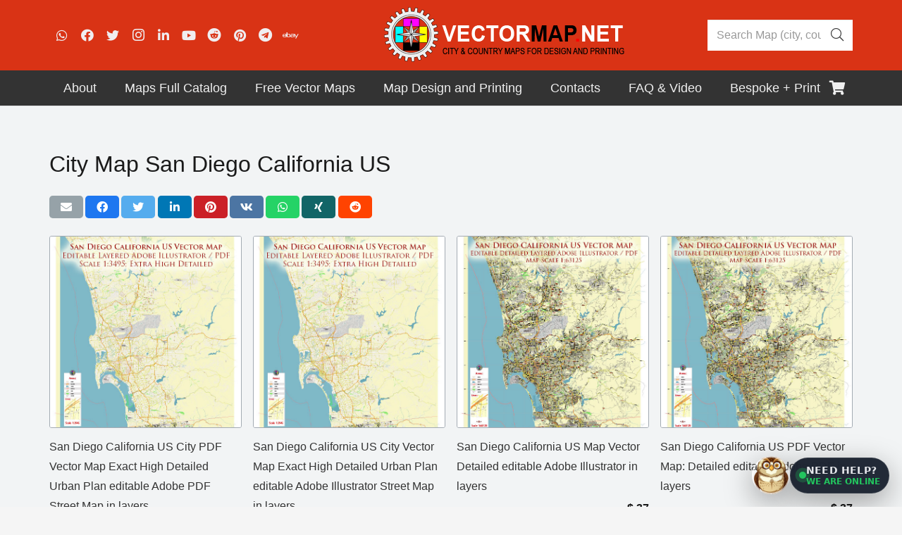

--- FILE ---
content_type: text/html; charset=UTF-8
request_url: https://vectormap.net/product-tag/city-map-san-diego-california-us/
body_size: 33693
content:
<!DOCTYPE HTML>
<html class="" lang="en-US">
<head>
	<meta charset="UTF-8">
	<style type='text/css'></style><link rel='stylesheet' id='wp-block-library-css'  href='https://vectormap.net/wp-includes/css/dist/block-library/style.min.css' type='text/css' media='all' /><link rel='stylesheet' id='wc-block-vendors-style-css'  href='https://vectormap.net/wp-content/cache/wmac/css/wmac_single_5a625f7100b0b0a4fde3444e3329311b.css' type='text/css' media='all' /><link rel='stylesheet' id='wc-block-style-css'  href='https://vectormap.net/wp-content/cache/wmac/css/wmac_single_05f9e18b963b2823e582347ef8012a6e.css' type='text/css' media='all' /><link rel='stylesheet' id='us-style-css'  href='https://vectormap.net/wp-content/themes/Impreza/css/style.min.css' type='text/css' media='all' /><link rel='stylesheet' id='theme-style-css'  href='https://vectormap.net/wp-content/cache/wmac/css/wmac_single_32131ddb36a622c9cd6afc104022d8f9.css' type='text/css' media='all' /><title>City Map San Diego California US &#8211; Maps in Vector: Detailed Street Maps Illustrator PDF CorelDRAW EPS DWG DXF</title>
<link rel='dns-prefetch' href='//www.google.com' />
<link rel="canonical" href="https://vectormap.net/product-tag/city-map-san-diego-california-us/">
<meta name="description" content="City Map San Diego California US – Download editable vector maps with cities and states in PDF &amp; Adobe Illustrator formats. Perfect for design, printing, and professional projects.">
<meta name="viewport" content="width=device-width, initial-scale=1"><meta name="SKYPE_TOOLBAR" content="SKYPE_TOOLBAR_PARSER_COMPATIBLE"><meta name="theme-color" content="#f5f5f5">


<link rel='stylesheet' id='contact-form-7-css'  href='https://vectormap.net/wp-content/cache/wmac/css/wmac_single_a2e915fb21387a23a3578cb1b2b5a724.css' type='text/css' media='all' />
<link rel='stylesheet' id='google_business_reviews_rating_wp_css-css'  href='https://vectormap.net/wp-content/cache/wmac/css/wmac_single_d796f1d1bc112fc365e77abcf34de9df.css' type='text/css' media='all' />
<style id='woocommerce-inline-inline-css' type='text/css'>
.woocommerce form .form-row .required { visibility: visible; }
</style>
<link rel='stylesheet' id='heateor_sss_frontend_css-css'  href='https://vectormap.net/wp-content/cache/wmac/css/wmac_single_ba4cc2135d79faefe28d070ad9d25a43.css' type='text/css' media='all' />
<style id='heateor_sss_frontend_css-inline-css' type='text/css'>
.heateor_sss_button_instagram span.heateor_sss_svg,a.heateor_sss_instagram span.heateor_sss_svg{background:radial-gradient(circle at 30% 107%,#fdf497 0,#fdf497 5%,#fd5949 45%,#d6249f 60%,#285aeb 90%)}.heateor_sss_horizontal_sharing .heateor_sss_svg,.heateor_sss_standard_follow_icons_container .heateor_sss_svg{color:#fff;border-width:0px;border-style:solid;border-color:transparent}.heateor_sss_horizontal_sharing .heateorSssTCBackground{color:#666}.heateor_sss_horizontal_sharing span.heateor_sss_svg:hover,.heateor_sss_standard_follow_icons_container span.heateor_sss_svg:hover{border-color:transparent;}.heateor_sss_vertical_sharing span.heateor_sss_svg,.heateor_sss_floating_follow_icons_container span.heateor_sss_svg{color:#fff;border-width:0px;border-style:solid;border-color:transparent;}.heateor_sss_vertical_sharing .heateorSssTCBackground{color:#666;}.heateor_sss_vertical_sharing span.heateor_sss_svg:hover,.heateor_sss_floating_follow_icons_container span.heateor_sss_svg:hover{border-color:transparent;}@media screen and (max-width:783px) {.heateor_sss_vertical_sharing{display:none!important}}
</style>

<link rel='stylesheet' id='us-woocommerce-css'  href='https://vectormap.net/wp-content/themes/Impreza/common/css/plugins/woocommerce.min.css' type='text/css' media='all' />
<link rel='stylesheet' id='us-responsive-css'  href='https://vectormap.net/wp-content/themes/Impreza/common/css/responsive.min.css' type='text/css' media='all' />

<style id='vm-owl-whatsapp-chat-inline-css' type='text/css'>
:root{
  --vmchat-z: 2147483000;
  --vmchat-text:#e5e7eb;
  --vmchat-muted:#9ca3af;
  --vmchat-accent:#22c55e;
  --vmchat-shadow: 0 12px 40px rgba(0,0,0,.35);
  --vmchat-radius: 16px;
}
#vmchat-launcher{
  position: fixed !important;
  right: 18px !important;
  bottom: 18px !important;
  z-index: 2147483647 !important;
  display:flex !important;
  align-items:center !important;
  gap:12px !important;
  cursor:pointer !important;
  user-select:none !important;
  pointer-events: auto !important;
}
#vmchat-launcher *{ pointer-events: auto !important; }

/* Owl icon (image) */
#vmchat-owl{
  width:54px;height:54px;border-radius:50%;
  background-image: url("https://vectormap.net/wp-content/uploads/2025/12/owl.png");
  background-size: cover;
  background-position: center;
  background-repeat: no-repeat;
  border:2px solid rgba(255,255,255,.65);
  box-shadow: var(--vmchat-shadow);
  flex:0 0 auto;
}
.vmchat-ico{
  width:34px;height:34px;border-radius:12px;
  background-image: url("https://vectormap.net/wp-content/uploads/2025/12/owl.png");
  background-size: cover;
  background-position: center;
  background-repeat: no-repeat;
  background-color: rgba(255,255,255,.06);
  border:1px solid rgba(255,255,255,.10);
}

#vmchat-pill{
  background: rgba(17,24,39,.92);
  color: var(--vmchat-text);
  border: 1px solid rgba(255,255,255,.10);
  box-shadow: var(--vmchat-shadow);
  padding: 10px 12px;
  border-radius: 999px;
  font: 800 13.5px/1.05 system-ui,-apple-system,Segoe UI,Roboto,Arial,sans-serif;
  display:flex; align-items:center; gap:10px;
  backdrop-filter: blur(10px);
  white-space: nowrap;
}
#vmchat-pill .line1{ display:block; letter-spacing:.2px; }
#vmchat-pill .line2{ display:block; margin-top:3px; font-weight:800; color: var(--vmchat-accent); font-size:12px; }
#vmchat-dot{
  width:10px;height:10px;border-radius:50%;
  background: var(--vmchat-accent);
  box-shadow: 0 0 0 0 rgba(34,197,94,.55);
  animation: vmchatPulse 1.8s infinite;
  flex:0 0 auto;
}
@keyframes vmchatPulse{
  0%{ box-shadow:0 0 0 0 rgba(34,197,94,.55); }
  70%{ box-shadow:0 0 0 10px rgba(34,197,94,0); }
  100%{ box-shadow:0 0 0 0 rgba(34,197,94,0); }
}
#vmchat-window{
  position: fixed !important;
  right: 18px !important;
  bottom: 90px !important;
  width: 340px !important;
  max-width: calc(100vw - 36px) !important;
  z-index: 2147483647 !important;
  background: linear-gradient(180deg, rgba(17,24,39,.98), rgba(11,18,32,.98));
  color: var(--vmchat-text);
  border: 1px solid rgba(255,255,255,.10);
  box-shadow: var(--vmchat-shadow);
  border-radius: var(--vmchat-radius);
  overflow:hidden;
  display:none;
  backdrop-filter: blur(12px);
  pointer-events: auto !important;
}
#vmchat-header{
  padding: 12px 12px 10px 12px;
  display:flex; align-items:center; justify-content:space-between; gap:10px;
  border-bottom: 1px solid rgba(255,255,255,.08);
}
#vmchat-title{ display:flex; align-items:center; gap:10px; }
#vmchat-title b{ font: 900 14px/1.1 system-ui,-apple-system,Segoe UI,Roboto,Arial,sans-serif; }
#vmchat-title em{ font-style:normal; font:700 12px/1.1 system-ui,-apple-system,Segoe UI,Roboto,Arial,sans-serif; color:var(--vmchat-muted); display:block; margin-top:2px; }

#vmchat-close{
  width:34px;height:34px;border-radius:10px;
  border:1px solid rgba(255,255,255,.10);
  background:rgba(255,255,255,.06);
  color:var(--vmchat-text);
  cursor:pointer;
  font:900 16px/1 system-ui,-apple-system,Segoe UI,Roboto,Arial,sans-serif;
}
#vmchat-body{ padding:12px; max-height:340px; overflow:auto; }
.vmmsg{ margin:0 0 10px 0; display:flex; }
.vmmsg .bubble{
  padding:10px 12px;
  border-radius:14px;
  border:1px solid rgba(255,255,255,.10);
  font:700 13px/1.35 system-ui,-apple-system,Segoe UI,Roboto,Arial,sans-serif;
  max-width:92%;
  white-space: pre-wrap;
}
.vmmsg.bot{ justify-content:flex-start; }
.vmmsg.bot .bubble{ background:rgba(255,255,255,.06); }
.vmmsg.user{ justify-content:flex-end; }
.vmmsg.user .bubble{ background:rgba(34,197,94,.12); border-color: rgba(34,197,94,.25); }
#vmchat-footer{
  padding:10px 12px 12px 12px;
  border-top:1px solid rgba(255,255,255,.08);
  display:flex; gap:8px;
}
#vmchat-input{
  flex:1;
  border-radius:12px;
  border:1px solid rgba(255,255,255,.12);
  background:rgba(255,255,255,.06);
  color:var(--vmchat-text);
  padding:10px 10px;
  font:700 13px/1.2 system-ui,-apple-system,Segoe UI,Roboto,Arial,sans-serif;
  outline:none;
}
#vmchat-send{
  border-radius:12px;
  border:1px solid rgba(34,197,94,.35);
  background:rgba(34,197,94,.18);
  color:var(--vmchat-text);
  padding:10px 12px;
  cursor:pointer;
  font:900 13px/1 system-ui,-apple-system,Segoe UI,Roboto,Arial,sans-serif;
  min-width:84px;
}
#vmchat-note{
  padding:0 12px 12px 12px;
  color:var(--vmchat-muted);
  font:700 11.5px/1.25 system-ui,-apple-system,Segoe UI,Roboto,Arial,sans-serif;
}
</style>
<script type='text/javascript' src='https://vectormap.net/wp-includes/js/jquery/jquery.js?ver=1.12.4-wp'></script>
<script type='text/javascript' src='https://vectormap.net/wp-content/cache/wmac/js/wmac_single_58f514933acc16774261d151480920ed.js?ver=5.4.2'></script>
<link rel='https://api.w.org/' href='https://vectormap.net/wp-json/' />
<script type="text/javascript">var ajaxurl = "https://vectormap.net/wp-admin/admin-ajax.php";</script><!-- site-navigation-element Schema optimized by Schema Pro --><script type="application/ld+json">{"@context":"https:\/\/schema.org","@graph":[{"@context":"https:\/\/schema.org","@type":"SiteNavigationElement","id":"site-navigation","name":"About","url":"https:\/\/vectormap.net\/about\/"},{"@context":"https:\/\/schema.org","@type":"SiteNavigationElement","id":"site-navigation","name":"Visitors \u2013 Interactive World Visitors Globe Vectormap.Net","url":"https:\/\/vectormap.net\/visitors-interactive-world-visitors-globe-vectormap-net\/"},{"@context":"https:\/\/schema.org","@type":"SiteNavigationElement","id":"site-navigation","name":"Briefs and press releases Vectormap.Net, in English and Spanish.","url":"https:\/\/vectormap.net\/briefs-and-press-releases-vectormap-net-in-english-and-spanish\/"},{"@context":"https:\/\/schema.org","@type":"SiteNavigationElement","id":"site-navigation","name":"Analysis of prices, assortment and details of competitors","url":"https:\/\/vectormap.net\/analysis-of-prices-assortment-and-details-of-competitor-maps-from-chatgpt-from-may-21-2025\/"},{"@context":"https:\/\/schema.org","@type":"SiteNavigationElement","id":"site-navigation","name":"License and royalty agreement (draft)","url":"https:\/\/vectormap.net\/license-and-royalty-agreement-draft\/"},{"@context":"https:\/\/schema.org","@type":"SiteNavigationElement","id":"site-navigation","name":"How to pay by Credit Card","url":"https:\/\/vectormap.net\/pay-simple-way\/"},{"@context":"https:\/\/schema.org","@type":"SiteNavigationElement","id":"site-navigation","name":"Return Policy for Digital Products","url":"https:\/\/vectormap.net\/return-policy-for-digital-products\/"},{"@context":"https:\/\/schema.org","@type":"SiteNavigationElement","id":"site-navigation","name":"Digital Products Refund Policy","url":"https:\/\/vectormap.net\/digital-products-refund-policy\/"},{"@context":"https:\/\/schema.org","@type":"SiteNavigationElement","id":"site-navigation","name":"Maps for Cinema, Broadcasting, Media, Serials: unlimited using","url":"https:\/\/vectormap.net\/maps-for-cinema-broadcasting-media-serials-unlimited-using\/"},{"@context":"https:\/\/schema.org","@type":"SiteNavigationElement","id":"site-navigation","name":"Review from Google Business","url":"https:\/\/vectormap.net\/review-from-google-business\/"},{"@context":"https:\/\/schema.org","@type":"SiteNavigationElement","id":"site-navigation","name":"Download  free city map samples","url":"https:\/\/vectormap.net\/free-example-map-download-city-plan-an-g-view-difference\/"},{"@context":"https:\/\/schema.org","@type":"SiteNavigationElement","id":"site-navigation","name":"FAQs: Vector Maps and City Plans","url":"https:\/\/vectormap.net\/about\/faqs\/"},{"@context":"https:\/\/schema.org","@type":"SiteNavigationElement","id":"site-navigation","name":"Order a Custom Map!","url":"https:\/\/vectormap.net\/offers-custom-maps\/"},{"@context":"https:\/\/schema.org","@type":"SiteNavigationElement","id":"site-navigation","name":"Our Customers and Friends","url":"https:\/\/vectormap.net\/our-customers\/"},{"@context":"https:\/\/schema.org","@type":"SiteNavigationElement","id":"site-navigation","name":"Our History, Dynasty of Cartographers","url":"https:\/\/vectormap.net\/history-we-draw-maps-from-the-17th-century\/"},{"@context":"https:\/\/schema.org","@type":"SiteNavigationElement","id":"site-navigation","name":"Terms & Conditions","url":"https:\/\/vectormap.net\/terms-conditions-software-license-agreement-for-digital-cartographic-data\/"},{"@context":"https:\/\/schema.org","@type":"SiteNavigationElement","id":"site-navigation","name":"GIS Service","url":"https:\/\/vectormap.net\/gis-service\/"},{"@context":"https:\/\/schema.org","@type":"SiteNavigationElement","id":"site-navigation","name":"History of Jewish Cartography: we open this world for you","url":"https:\/\/vectormap.net\/history-of-jewish-cartography-we-open-this-world-for-you\/"},{"@context":"https:\/\/schema.org","@type":"SiteNavigationElement","id":"site-navigation","name":"CODEX OF CHAOS 1, 2, 3 parts \u2013 English and Russian versions","url":"https:\/\/vectormap.net\/codex-of-chaos-1-2-3-parts-english-and-russian-versions\/"},{"@context":"https:\/\/schema.org","@type":"SiteNavigationElement","id":"site-navigation","name":"Odd, Weird and Beautiful Maps","url":"https:\/\/vectormap.net\/about\/archives\/"},{"@context":"https:\/\/schema.org","@type":"SiteNavigationElement","id":"site-navigation","name":"Other arts and Us","url":"https:\/\/vectormap.net\/design-works-materials\/"},{"@context":"https:\/\/schema.org","@type":"SiteNavigationElement","id":"site-navigation","name":"Site Map by Continent","url":"https:\/\/vectormap.net\/vector-map-navigation-browse-map-catalog-by-country\/"},{"@context":"https:\/\/schema.org","@type":"SiteNavigationElement","id":"site-navigation","name":"Maps Full Catalog","url":"#"},{"@context":"https:\/\/schema.org","@type":"SiteNavigationElement","id":"site-navigation","name":"Ready for print size 24 x 36 inch","url":"https:\/\/vectormap.net\/product-category\/ready_for_print\/"},{"@context":"https:\/\/schema.org","@type":"SiteNavigationElement","id":"site-navigation","name":"World and Continents Maps","url":"https:\/\/vectormap.net\/product-category\/world_continent_maps\/"},{"@context":"https:\/\/schema.org","@type":"SiteNavigationElement","id":"site-navigation","name":"Countries Full Maps","url":"https:\/\/vectormap.net\/product-category\/full_countries_maps\/"},{"@context":"https:\/\/schema.org","@type":"SiteNavigationElement","id":"site-navigation","name":"North America Maps","url":"https:\/\/vectormap.net\/product-category\/north_america_maps\/"},{"@context":"https:\/\/schema.org","@type":"SiteNavigationElement","id":"site-navigation","name":"Canada Maps","url":"https:\/\/vectormap.net\/product-category\/north_america_maps\/canada_vector_map\/"},{"@context":"https:\/\/schema.org","@type":"SiteNavigationElement","id":"site-navigation","name":"United States all Maps","url":"https:\/\/vectormap.net\/product-category\/north_america_maps\/usa_vector_maps\/"},{"@context":"https:\/\/schema.org","@type":"SiteNavigationElement","id":"site-navigation","name":"US Country, States, Counties Maps","url":"https:\/\/vectormap.net\/product-category\/north_america_maps\/usa_vector_maps\/us_states_counties\/"},{"@context":"https:\/\/schema.org","@type":"SiteNavigationElement","id":"site-navigation","name":"Puerto Rico Maps","url":"https:\/\/vectormap.net\/product-category\/north_america_maps\/puerto_rico_vector_maps\/"},{"@context":"https:\/\/schema.org","@type":"SiteNavigationElement","id":"site-navigation","name":"US University Maps","url":"https:\/\/vectormap.net\/product-category\/north_america_maps\/usa_vector_maps\/university-maps\/"},{"@context":"https:\/\/schema.org","@type":"SiteNavigationElement","id":"site-navigation","name":"Mexico Vector Maps","url":"https:\/\/vectormap.net\/product-category\/north_america_maps\/map_mexica\/"},{"@context":"https:\/\/schema.org","@type":"SiteNavigationElement","id":"site-navigation","name":"Cuba Vector Maps","url":"https:\/\/vectormap.net\/product-category\/north_america_maps\/cuba_vector_maps\/"},{"@context":"https:\/\/schema.org","@type":"SiteNavigationElement","id":"site-navigation","name":"Republica Dominicana and Haiti Maps","url":"https:\/\/vectormap.net\/product-category\/north_america_maps\/map_republica_dominicana\/"},{"@context":"https:\/\/schema.org","@type":"SiteNavigationElement","id":"site-navigation","name":"Dominica vector maps","url":"https:\/\/vectormap.net\/product-category\/south_america_maps\/dominica\/"},{"@context":"https:\/\/schema.org","@type":"SiteNavigationElement","id":"site-navigation","name":"Jamaica Maps","url":"https:\/\/vectormap.net\/product-category\/north_america_maps\/jamaica_vector_maps\/"},{"@context":"https:\/\/schema.org","@type":"SiteNavigationElement","id":"site-navigation","name":"Australia and Oceania Maps","url":"https:\/\/vectormap.net\/product-category\/australia_vector_maps\/"},{"@context":"https:\/\/schema.org","@type":"SiteNavigationElement","id":"site-navigation","name":"Australia Continental Maps","url":"https:\/\/vectormap.net\/product-category\/australia_vector_maps\/australia_continental_vector_maps\/"},{"@context":"https:\/\/schema.org","@type":"SiteNavigationElement","id":"site-navigation","name":"Fiji maps","url":"https:\/\/vectormap.net\/product-category\/australia_vector_maps\/fiji-editable-maps\/"},{"@context":"https:\/\/schema.org","@type":"SiteNavigationElement","id":"site-navigation","name":"New Zealand Maps","url":"https:\/\/vectormap.net\/product-category\/australia_vector_maps\/new-zealand\/"},{"@context":"https:\/\/schema.org","@type":"SiteNavigationElement","id":"site-navigation","name":"Papua New Guinea Maps","url":"https:\/\/vectormap.net\/product-category\/australia_vector_maps\/papua_new_guinea\/"},{"@context":"https:\/\/schema.org","@type":"SiteNavigationElement","id":"site-navigation","name":"Tasmania Maps","url":"https:\/\/vectormap.net\/product-category\/australia_vector_maps\/australia_continental_vector_maps\/tasmania\/"},{"@context":"https:\/\/schema.org","@type":"SiteNavigationElement","id":"site-navigation","name":"Europe Maps","url":"https:\/\/vectormap.net\/product-category\/europa_vector_maps\/"},{"@context":"https:\/\/schema.org","@type":"SiteNavigationElement","id":"site-navigation","name":"Andorra Maps","url":"https:\/\/vectormap.net\/product-category\/europa_vector_maps\/andorra_vector_maps\/"},{"@context":"https:\/\/schema.org","@type":"SiteNavigationElement","id":"site-navigation","name":"Armenia Maps","url":"https:\/\/vectormap.net\/product-category\/europa_vector_maps\/armenia_vector_maps\/"},{"@context":"https:\/\/schema.org","@type":"SiteNavigationElement","id":"site-navigation","name":"Austria Maps","url":"https:\/\/vectormap.net\/product-category\/europa_vector_maps\/austria_vector_maps\/"},{"@context":"https:\/\/schema.org","@type":"SiteNavigationElement","id":"site-navigation","name":"Belarus Maps","url":"https:\/\/vectormap.net\/product-category\/europa_vector_maps\/belarus_vector_maps\/"},{"@context":"https:\/\/schema.org","@type":"SiteNavigationElement","id":"site-navigation","name":"Belgium Maps","url":"https:\/\/vectormap.net\/product-category\/europa_vector_maps\/belgium_vector_map\/"},{"@context":"https:\/\/schema.org","@type":"SiteNavigationElement","id":"site-navigation","name":"Bosnia Herzegovina Maps","url":"https:\/\/vectormap.net\/product-category\/europa_vector_maps\/bosnia_herzegovina_vector_maps\/"},{"@context":"https:\/\/schema.org","@type":"SiteNavigationElement","id":"site-navigation","name":"Bulgaria Maps","url":"https:\/\/vectormap.net\/product-category\/europa_vector_maps\/bulgaria_vector_maps\/"},{"@context":"https:\/\/schema.org","@type":"SiteNavigationElement","id":"site-navigation","name":"Croatia Maps","url":"https:\/\/vectormap.net\/product-category\/europa_vector_maps\/croatia_vector_maps\/"},{"@context":"https:\/\/schema.org","@type":"SiteNavigationElement","id":"site-navigation","name":"Cyprus Maps","url":"https:\/\/vectormap.net\/product-category\/europa_vector_maps\/cyprus_vector_maps\/"},{"@context":"https:\/\/schema.org","@type":"SiteNavigationElement","id":"site-navigation","name":"Czech Republic Maps","url":"https:\/\/vectormap.net\/product-category\/europa_vector_maps\/czech_vector_maps\/"},{"@context":"https:\/\/schema.org","@type":"SiteNavigationElement","id":"site-navigation","name":"Denmark Maps","url":"https:\/\/vectormap.net\/product-category\/europa_vector_maps\/denmark_vector_maps\/"},{"@context":"https:\/\/schema.org","@type":"SiteNavigationElement","id":"site-navigation","name":"ENG: UK Great Britain Maps","url":"https:\/\/vectormap.net\/product-category\/europa_vector_maps\/great_britain_vector_maps\/"},{"@context":"https:\/\/schema.org","@type":"SiteNavigationElement","id":"site-navigation","name":"Estonia Maps","url":"https:\/\/vectormap.net\/product-category\/europa_vector_maps\/estonia_vector_maps\/"},{"@context":"https:\/\/schema.org","@type":"SiteNavigationElement","id":"site-navigation","name":"Finland Maps","url":"https:\/\/vectormap.net\/product-category\/europa_vector_maps\/finland_vector_maps\/"},{"@context":"https:\/\/schema.org","@type":"SiteNavigationElement","id":"site-navigation","name":"France Maps","url":"https:\/\/vectormap.net\/product-category\/europa_vector_maps\/france_vector_maps\/"},{"@context":"https:\/\/schema.org","@type":"SiteNavigationElement","id":"site-navigation","name":"Georgia maps","url":"https:\/\/vectormap.net\/product-category\/europa_vector_maps\/georgia-vector-maps\/"},{"@context":"https:\/\/schema.org","@type":"SiteNavigationElement","id":"site-navigation","name":"Germany Maps","url":"https:\/\/vectormap.net\/product-category\/europa_vector_maps\/germany_vector_maps\/"},{"@context":"https:\/\/schema.org","@type":"SiteNavigationElement","id":"site-navigation","name":"Greece Maps","url":"https:\/\/vectormap.net\/product-category\/europa_vector_maps\/greece_vector_maps\/"},{"@context":"https:\/\/schema.org","@type":"SiteNavigationElement","id":"site-navigation","name":"Hungary Maps","url":"https:\/\/vectormap.net\/product-category\/europa_vector_maps\/hungary_vector_maps\/"},{"@context":"https:\/\/schema.org","@type":"SiteNavigationElement","id":"site-navigation","name":"Iceland Maps","url":"https:\/\/vectormap.net\/product-category\/europa_vector_maps\/iceland_maps\/"},{"@context":"https:\/\/schema.org","@type":"SiteNavigationElement","id":"site-navigation","name":"Israel Maps","url":"https:\/\/vectormap.net\/product-category\/europa_vector_maps\/israel_vector_maps\/"},{"@context":"https:\/\/schema.org","@type":"SiteNavigationElement","id":"site-navigation","name":"Ireland Maps","url":"https:\/\/vectormap.net\/product-category\/europa_vector_maps\/ireland_vector_maps\/"},{"@context":"https:\/\/schema.org","@type":"SiteNavigationElement","id":"site-navigation","name":"Italy Maps","url":"https:\/\/vectormap.net\/product-category\/europa_vector_maps\/italy_vector_maps\/"},{"@context":"https:\/\/schema.org","@type":"SiteNavigationElement","id":"site-navigation","name":"Latvia Maps","url":"https:\/\/vectormap.net\/product-category\/europa_vector_maps\/latvia_vector_maps\/"},{"@context":"https:\/\/schema.org","@type":"SiteNavigationElement","id":"site-navigation","name":"Lithuania Maps","url":"https:\/\/vectormap.net\/product-category\/europa_vector_maps\/lithuania_vector_maps\/"},{"@context":"https:\/\/schema.org","@type":"SiteNavigationElement","id":"site-navigation","name":"Luxembourg Maps","url":"https:\/\/vectormap.net\/product-category\/europa_vector_maps\/luxembourg_vector_maps\/"},{"@context":"https:\/\/schema.org","@type":"SiteNavigationElement","id":"site-navigation","name":"Macedonia Maps","url":"https:\/\/vectormap.net\/product-category\/europa_vector_maps\/macedonia_vector_maps\/"},{"@context":"https:\/\/schema.org","@type":"SiteNavigationElement","id":"site-navigation","name":"Moldova Maps","url":"https:\/\/vectormap.net\/product-category\/europa_vector_maps\/moldova_vector_maps\/"},{"@context":"https:\/\/schema.org","@type":"SiteNavigationElement","id":"site-navigation","name":"Monaco Maps","url":"https:\/\/vectormap.net\/product-tag\/monaco-full-city-vector-map\/"},{"@context":"https:\/\/schema.org","@type":"SiteNavigationElement","id":"site-navigation","name":"Netherlands Maps","url":"https:\/\/vectormap.net\/product-category\/europa_vector_maps\/netherland_vector_maps\/"},{"@context":"https:\/\/schema.org","@type":"SiteNavigationElement","id":"site-navigation","name":"Norway Maps","url":"https:\/\/vectormap.net\/product-category\/europa_vector_maps\/norway_vector_maps\/"},{"@context":"https:\/\/schema.org","@type":"SiteNavigationElement","id":"site-navigation","name":"Poland Maps","url":"https:\/\/vectormap.net\/product-category\/europa_vector_maps\/poland_vector_maps\/"},{"@context":"https:\/\/schema.org","@type":"SiteNavigationElement","id":"site-navigation","name":"Portugal Maps","url":"https:\/\/vectormap.net\/product-category\/europa_vector_maps\/portugal_vector_maps\/"},{"@context":"https:\/\/schema.org","@type":"SiteNavigationElement","id":"site-navigation","name":"Romania Maps","url":"https:\/\/vectormap.net\/product-category\/europa_vector_maps\/romania_vector_maps\/"},{"@context":"https:\/\/schema.org","@type":"SiteNavigationElement","id":"site-navigation","name":"Russia Maps","url":"https:\/\/vectormap.net\/product-category\/europa_vector_maps\/russia_vector_maps\/"},{"@context":"https:\/\/schema.org","@type":"SiteNavigationElement","id":"site-navigation","name":"Serbia Maps","url":"https:\/\/vectormap.net\/product-category\/europa_vector_maps\/serbia_vector_maps\/"},{"@context":"https:\/\/schema.org","@type":"SiteNavigationElement","id":"site-navigation","name":"Slovakia Maps","url":"https:\/\/vectormap.net\/product-category\/europa_vector_maps\/slovakia_vector_maps\/"},{"@context":"https:\/\/schema.org","@type":"SiteNavigationElement","id":"site-navigation","name":"Slovenia Maps","url":"https:\/\/vectormap.net\/product-category\/europa_vector_maps\/slovenia_vector_maps\/"},{"@context":"https:\/\/schema.org","@type":"SiteNavigationElement","id":"site-navigation","name":"Spain Maps","url":"https:\/\/vectormap.net\/product-category\/europa_vector_maps\/spain_vector_maps\/"},{"@context":"https:\/\/schema.org","@type":"SiteNavigationElement","id":"site-navigation","name":"Sweden Maps","url":"https:\/\/vectormap.net\/product-category\/europa_vector_maps\/sweden_vector_maps\/"},{"@context":"https:\/\/schema.org","@type":"SiteNavigationElement","id":"site-navigation","name":"Switzerland Maps","url":"https:\/\/vectormap.net\/product-category\/europa_vector_maps\/switzerland_vector_maps\/"},{"@context":"https:\/\/schema.org","@type":"SiteNavigationElement","id":"site-navigation","name":"Ukraine Maps","url":"https:\/\/vectormap.net\/product-category\/europa_vector_maps\/ukraine_vector_maps\/"},{"@context":"https:\/\/schema.org","@type":"SiteNavigationElement","id":"site-navigation","name":"United Kingdom","url":"https:\/\/vectormap.net\/product-category\/europa_vector_maps\/great_britain_vector_maps\/"},{"@context":"https:\/\/schema.org","@type":"SiteNavigationElement","id":"site-navigation","name":"Asia Maps","url":"https:\/\/vectormap.net\/product-category\/asia_vector_maps\/"},{"@context":"https:\/\/schema.org","@type":"SiteNavigationElement","id":"site-navigation","name":"Afghanistan Maps","url":"https:\/\/vectormap.net\/product-category\/asia_vector_maps\/afganistan-vector-maps\/"},{"@context":"https:\/\/schema.org","@type":"SiteNavigationElement","id":"site-navigation","name":"Azerbaijan maps","url":"https:\/\/vectormap.net\/product-category\/asia_vector_maps\/azerbaijan-vector-maps\/"},{"@context":"https:\/\/schema.org","@type":"SiteNavigationElement","id":"site-navigation","name":"Bahrain Maps","url":"https:\/\/vectormap.net\/product-category\/asia_vector_maps\/bahrain_city_maps\/"},{"@context":"https:\/\/schema.org","@type":"SiteNavigationElement","id":"site-navigation","name":"China Maps","url":"https:\/\/vectormap.net\/product-category\/asia_vector_maps\/china_vector_maps\/"},{"@context":"https:\/\/schema.org","@type":"SiteNavigationElement","id":"site-navigation","name":"Cyprus Maps: PDF and Adobe Illustrator","url":"https:\/\/vectormap.net\/product-category\/europa_vector_maps\/cyprus_vector_maps\/"},{"@context":"https:\/\/schema.org","@type":"SiteNavigationElement","id":"site-navigation","name":"Emirates UAE Maps","url":"https:\/\/vectormap.net\/product-category\/asia_vector_maps\/united-arab-emirates\/"},{"@context":"https:\/\/schema.org","@type":"SiteNavigationElement","id":"site-navigation","name":"India Maps","url":"https:\/\/vectormap.net\/product-category\/asia_vector_maps\/india_vector_maps\/"},{"@context":"https:\/\/schema.org","@type":"SiteNavigationElement","id":"site-navigation","name":"Indonesia Maps","url":"https:\/\/vectormap.net\/product-category\/asia_vector_maps\/indonesia_printable_map\/"},{"@context":"https:\/\/schema.org","@type":"SiteNavigationElement","id":"site-navigation","name":"Iran Maps","url":"https:\/\/vectormap.net\/product-category\/asia_vector_maps\/iran-maps\/"},{"@context":"https:\/\/schema.org","@type":"SiteNavigationElement","id":"site-navigation","name":"Japan Maps","url":"https:\/\/vectormap.net\/product-category\/asia_vector_maps\/japan_vector_maps\/"},{"@context":"https:\/\/schema.org","@type":"SiteNavigationElement","id":"site-navigation","name":"Kuwait Maps","url":"https:\/\/vectormap.net\/product-category\/asia_vector_maps\/kuwait_illustrator_map\/"},{"@context":"https:\/\/schema.org","@type":"SiteNavigationElement","id":"site-navigation","name":"Kyrgyzstan Maps","url":"https:\/\/vectormap.net\/product-category\/asia_vector_maps\/kyrgyzstan_vector_maps\/"},{"@context":"https:\/\/schema.org","@type":"SiteNavigationElement","id":"site-navigation","name":"Lebanon Maps","url":"https:\/\/vectormap.net\/product-category\/asia_vector_maps\/lebanon_maps\/"},{"@context":"https:\/\/schema.org","@type":"SiteNavigationElement","id":"site-navigation","name":"Malaysia Maps","url":"https:\/\/vectormap.net\/product-category\/asia_vector_maps\/malaysia\/"},{"@context":"https:\/\/schema.org","@type":"SiteNavigationElement","id":"site-navigation","name":"Pakistan maps","url":"https:\/\/vectormap.net\/product-category\/asia_vector_maps\/pakistan-vector-maps\/"},{"@context":"https:\/\/schema.org","@type":"SiteNavigationElement","id":"site-navigation","name":"Philippines Maps","url":"https:\/\/vectormap.net\/product-category\/asia_vector_maps\/philippines_vector_map\/"},{"@context":"https:\/\/schema.org","@type":"SiteNavigationElement","id":"site-navigation","name":"Singapore Maps","url":"https:\/\/vectormap.net\/product-category\/asia_vector_maps\/singapore\/"},{"@context":"https:\/\/schema.org","@type":"SiteNavigationElement","id":"site-navigation","name":"South Korea Maps","url":"https:\/\/vectormap.net\/product-category\/asia_vector_maps\/south_korea\/"},{"@context":"https:\/\/schema.org","@type":"SiteNavigationElement","id":"site-navigation","name":"Syria Maps","url":"https:\/\/vectormap.net\/product-category\/asia_vector_maps\/syria_vector_maps\/"},{"@context":"https:\/\/schema.org","@type":"SiteNavigationElement","id":"site-navigation","name":"Taiwan Maps","url":"https:\/\/vectormap.net\/product-category\/asia_vector_maps\/taiwan_vector_maps\/"},{"@context":"https:\/\/schema.org","@type":"SiteNavigationElement","id":"site-navigation","name":"Thailand Maps","url":"https:\/\/vectormap.net\/product-category\/asia_vector_maps\/thailand-maps-adobe-illustrator\/"},{"@context":"https:\/\/schema.org","@type":"SiteNavigationElement","id":"site-navigation","name":"Turkey Maps","url":"https:\/\/vectormap.net\/product-category\/asia_vector_maps\/turkey_vector_maps\/"},{"@context":"https:\/\/schema.org","@type":"SiteNavigationElement","id":"site-navigation","name":"Vietnam Maps","url":"https:\/\/vectormap.net\/product-category\/asia_vector_maps\/vietnam-vector-maps\/"},{"@context":"https:\/\/schema.org","@type":"SiteNavigationElement","id":"site-navigation","name":"South America maps","url":"https:\/\/vectormap.net\/product-category\/south_america_maps\/"},{"@context":"https:\/\/schema.org","@type":"SiteNavigationElement","id":"site-navigation","name":"Argentina Maps","url":"https:\/\/vectormap.net\/product-category\/south_america_maps\/argentina_vector_maps\/"},{"@context":"https:\/\/schema.org","@type":"SiteNavigationElement","id":"site-navigation","name":"Bolivia Maps","url":"https:\/\/vectormap.net\/product-category\/south_america_maps\/bolivia_vector_maps\/"},{"@context":"https:\/\/schema.org","@type":"SiteNavigationElement","id":"site-navigation","name":"Brazil Maps","url":"https:\/\/vectormap.net\/product-category\/south_america_maps\/brasilia_vector_maps\/"},{"@context":"https:\/\/schema.org","@type":"SiteNavigationElement","id":"site-navigation","name":"Chile Maps","url":"https:\/\/vectormap.net\/product-category\/south_america_maps\/chile_printable_maps\/"},{"@context":"https:\/\/schema.org","@type":"SiteNavigationElement","id":"site-navigation","name":"Colombia Maps","url":"https:\/\/vectormap.net\/product-category\/south_america_maps\/colombia_vector_maps\/"},{"@context":"https:\/\/schema.org","@type":"SiteNavigationElement","id":"site-navigation","name":"Dominica Maps","url":"https:\/\/vectormap.net\/product-category\/south_america_maps\/dominica\/"},{"@context":"https:\/\/schema.org","@type":"SiteNavigationElement","id":"site-navigation","name":"Ecuador Maps","url":"https:\/\/vectormap.net\/product-category\/south_america_maps\/equador_vector_maps\/"},{"@context":"https:\/\/schema.org","@type":"SiteNavigationElement","id":"site-navigation","name":"Panama vector maps","url":"https:\/\/vectormap.net\/product-category\/south_america_maps\/panama_vector_maps\/"},{"@context":"https:\/\/schema.org","@type":"SiteNavigationElement","id":"site-navigation","name":"Paraguay Maps","url":"https:\/\/vectormap.net\/product-category\/south_america_maps\/paraguay-vector-maps\/"},{"@context":"https:\/\/schema.org","@type":"SiteNavigationElement","id":"site-navigation","name":"Peru Maps","url":"https:\/\/vectormap.net\/product-category\/south_america_maps\/peru_vector_maps\/"},{"@context":"https:\/\/schema.org","@type":"SiteNavigationElement","id":"site-navigation","name":"Saint Lucia Maps: PDF and Adobe Illustrator","url":"https:\/\/vectormap.net\/product-category\/south_america_maps\/saint-lucia-maps\/"},{"@context":"https:\/\/schema.org","@type":"SiteNavigationElement","id":"site-navigation","name":"Uruguay Maps","url":"https:\/\/vectormap.net\/product-category\/south_america_maps\/uruguai_vector_maps\/"},{"@context":"https:\/\/schema.org","@type":"SiteNavigationElement","id":"site-navigation","name":"Venezuela Maps","url":"https:\/\/vectormap.net\/product-category\/south_america_maps\/venezuela_vector_maps\/"},{"@context":"https:\/\/schema.org","@type":"SiteNavigationElement","id":"site-navigation","name":"Africa maps","url":"https:\/\/vectormap.net\/product-category\/africa_vector_maps\/"},{"@context":"https:\/\/schema.org","@type":"SiteNavigationElement","id":"site-navigation","name":"Africa Full Continent Map","url":"https:\/\/vectormap.net\/product-tag\/street-map-africa-full-pdf-and-adobe-illustrator\/"},{"@context":"https:\/\/schema.org","@type":"SiteNavigationElement","id":"site-navigation","name":"Botswana Maps","url":"https:\/\/vectormap.net\/product-category\/africa_vector_maps\/botswana-vector-maps\/"},{"@context":"https:\/\/schema.org","@type":"SiteNavigationElement","id":"site-navigation","name":"Central African Republic","url":"https:\/\/vectormap.net\/product-category\/africa_vector_maps\/central_african_republic\/"},{"@context":"https:\/\/schema.org","@type":"SiteNavigationElement","id":"site-navigation","name":"Congo Democratic Republic Maps","url":"https:\/\/vectormap.net\/product-category\/africa_vector_maps\/congo-democratic-republic\/"},{"@context":"https:\/\/schema.org","@type":"SiteNavigationElement","id":"site-navigation","name":"Gabon vector maps","url":"https:\/\/vectormap.net\/product-category\/africa_vector_maps\/gabon_vector_maps\/"},{"@context":"https:\/\/schema.org","@type":"SiteNavigationElement","id":"site-navigation","name":"Kenya Maps","url":"https:\/\/vectormap.net\/product-category\/africa_vector_maps\/kenya-vector-maps\/"},{"@context":"https:\/\/schema.org","@type":"SiteNavigationElement","id":"site-navigation","name":"Malawi Maps","url":"https:\/\/vectormap.net\/product-category\/africa_vector_maps\/malawi-vector-maps\/"},{"@context":"https:\/\/schema.org","@type":"SiteNavigationElement","id":"site-navigation","name":"Morocco Maps: PDF and Adobe Illustrator","url":"https:\/\/vectormap.net\/product-category\/africa_vector_maps\/morocco-maps\/"},{"@context":"https:\/\/schema.org","@type":"SiteNavigationElement","id":"site-navigation","name":"Mozambique Maps","url":"https:\/\/vectormap.net\/product-category\/africa_vector_maps\/mozambique-vector-maps\/"},{"@context":"https:\/\/schema.org","@type":"SiteNavigationElement","id":"site-navigation","name":"Namibia Maps","url":"https:\/\/vectormap.net\/product-category\/africa_vector_maps\/namibia-vector-maps\/"},{"@context":"https:\/\/schema.org","@type":"SiteNavigationElement","id":"site-navigation","name":"Nigeria Maps","url":"https:\/\/vectormap.net\/product-category\/africa_vector_maps\/nigeria_maps\/"},{"@context":"https:\/\/schema.org","@type":"SiteNavigationElement","id":"site-navigation","name":"Rwanda Maps","url":"https:\/\/vectormap.net\/product-category\/africa_vector_maps\/rwanda_vector_maps\/"},{"@context":"https:\/\/schema.org","@type":"SiteNavigationElement","id":"site-navigation","name":"South Africa Maps","url":"https:\/\/vectormap.net\/product-category\/africa_vector_maps\/south-africa\/"},{"@context":"https:\/\/schema.org","@type":"SiteNavigationElement","id":"site-navigation","name":"Tanzania Maps","url":"https:\/\/vectormap.net\/product-category\/africa_vector_maps\/tanzania-vector-maps\/"},{"@context":"https:\/\/schema.org","@type":"SiteNavigationElement","id":"site-navigation","name":"Zambia Maps","url":"https:\/\/vectormap.net\/product-category\/africa_vector_maps\/zambia\/"},{"@context":"https:\/\/schema.org","@type":"SiteNavigationElement","id":"site-navigation","name":"Zimbabwe Maps","url":"https:\/\/vectormap.net\/product-category\/africa_vector_maps\/zimbabwe-vector-maps\/"},{"@context":"https:\/\/schema.org","@type":"SiteNavigationElement","id":"site-navigation","name":"Free Vector Maps","url":"https:\/\/vectormap.net\/free-maps-for-all-designers-and-mappers\/"},{"@context":"https:\/\/schema.org","@type":"SiteNavigationElement","id":"site-navigation","name":"Free Vector World Maps","url":"https:\/\/vectormap.net\/free-vector-world-maps\/"},{"@context":"https:\/\/schema.org","@type":"SiteNavigationElement","id":"site-navigation","name":"Free Vector US Country Maps + Free maps of States","url":"https:\/\/vectormap.net\/free-vector-us-country-maps\/"},{"@context":"https:\/\/schema.org","@type":"SiteNavigationElement","id":"site-navigation","name":"Free Vector All Countries Maps","url":"https:\/\/vectormap.net\/free-vector-countries-maps\/"},{"@context":"https:\/\/schema.org","@type":"SiteNavigationElement","id":"site-navigation","name":"Free Vector Maps of Cities for Designers and Graphics Arts","url":"https:\/\/vectormap.net\/free-vector-map-all-cities\/"},{"@context":"https:\/\/schema.org","@type":"SiteNavigationElement","id":"site-navigation","name":"Great Lakes: Free exact map in the SHAPE formats (shapefiles)","url":"https:\/\/vectormap.net\/free-maps-in-the-shape-formats-shapefiles\/"},{"@context":"https:\/\/schema.org","@type":"SiteNavigationElement","id":"site-navigation","name":"Free Example Maps download: City Plans: try to work with our files","url":"https:\/\/vectormap.net\/free-example-map-download-city-plan-an-g-view-difference\/"},{"@context":"https:\/\/schema.org","@type":"SiteNavigationElement","id":"site-navigation","name":"Map Design and Printing","url":"https:\/\/vectormap.net\/map-design\/"},{"@context":"https:\/\/schema.org","@type":"SiteNavigationElement","id":"site-navigation","name":"Printing maps for you: Large (Wall) size, any material","url":"https:\/\/vectormap.net\/printing-maps-for-you-large-wall-size-any-material-paper-plastic-laminate-panels-magnetic-materials\/"},{"@context":"https:\/\/schema.org","@type":"SiteNavigationElement","id":"site-navigation","name":"Ready-made printed maps 24\"x36\" inches + delivery (USA, Canada, Mexico)","url":"https:\/\/vectormap.net\/ready-made-printed-maps-24x36-inches-on-the-ebay-amazon-delivery-usa-canada-mexico\/"},{"@context":"https:\/\/schema.org","@type":"SiteNavigationElement","id":"site-navigation","name":"Retro Style Map Design: Printed by Printify and Printful","url":"https:\/\/vectormap.net\/map_design\/retro-style-map-design-printed-by-printify-and-printful-ready-on-amazon-and-ebay-36x24\/"},{"@context":"https:\/\/schema.org","@type":"SiteNavigationElement","id":"site-navigation","name":"Map design for wall decor and map wall art posters","url":"https:\/\/vectormap.net\/map-design\/"},{"@context":"https:\/\/schema.org","@type":"SiteNavigationElement","id":"site-navigation","name":"Our contribution to Wikipedia: vector maps provided for free, unlimited use","url":"https:\/\/vectormap.net\/our-contribution-to-wikipedia-vector-maps-provided-for-free-unlimited-use\/"},{"@context":"https:\/\/schema.org","@type":"SiteNavigationElement","id":"site-navigation","name":"Contacts","url":"https:\/\/vectormap.net\/contacts\/"},{"@context":"https:\/\/schema.org","@type":"SiteNavigationElement","id":"site-navigation","name":"FAQ & Video","url":"https:\/\/vectormap.net\/about\/faqs\/"},{"@context":"https:\/\/schema.org","@type":"SiteNavigationElement","id":"site-navigation","name":"Bespoke + Print","url":"https:\/\/vectormap.net\/order-a-map\/"},{"@context":"https:\/\/schema.org","@type":"SiteNavigationElement","id":"site-navigation","name":"Marine Charts Vectorization","url":"https:\/\/vectormap.net\/order-a-map\/marine-charts-in-vector-formats-vectorization-on-demand\/"},{"@context":"https:\/\/schema.org","@type":"SiteNavigationElement","id":"site-navigation","name":"Maps on Demand + Print","url":"https:\/\/vectormap.net\/order-a-map\/"}]}</script><!-- / site-navigation-element Schema optimized by Schema Pro --><!-- breadcrumb Schema optimized by Schema Pro --><script type="application/ld+json">{"@context":"https:\/\/schema.org","@type":"BreadcrumbList","itemListElement":[{"@type":"ListItem","position":1,"item":{"@id":"https:\/\/vectormap.net\/","name":"Home"}},{"@type":"ListItem","position":2,"item":{"@id":"https:\/\/vectormap.net\/product-tag\/city-map-san-diego-california-us\/","name":"City Map San Diego California US"}}]}</script><!-- / breadcrumb Schema optimized by Schema Pro --><style>

.w-nav.type_desktop .w-nav-list.level_3 {
    max-height: 300px;
    overflow-y: scroll;
}

</style>
	<script>
		if ( !/Android|webOS|iPhone|iPad|iPod|BlackBerry|IEMobile|Opera Mini/i.test( navigator.userAgent ) ) {
			var root = document.getElementsByTagName( 'html' )[ 0 ]
			root.className += " no-touch";
		}
	</script>
		<noscript><style>.woocommerce-product-gallery{ opacity: 1 !important; }</style></noscript>
	<meta name="generator" content="Powered by WPBakery Page Builder - drag and drop page builder for WordPress."/>
			<style id="wpsp-style-frontend"></style>
			<link rel="icon" href="https://vectormap.net/wp-content/uploads/2020/06/01_cmyk_logo_vectormap_round_500-64x64.png" sizes="32x32" />
<link rel="icon" href="https://vectormap.net/wp-content/uploads/2020/06/01_cmyk_logo_vectormap_round_500-270x270.png" sizes="192x192" />
<link rel="apple-touch-icon" href="https://vectormap.net/wp-content/uploads/2020/06/01_cmyk_logo_vectormap_round_500-270x270.png" />
<meta name="msapplication-TileImage" content="https://vectormap.net/wp-content/uploads/2020/06/01_cmyk_logo_vectormap_round_500-270x270.png" />
		<style type="text/css" id="wp-custom-css">
			.grecaptcha-badge {
    visibility: hidden !important;
}		</style>
		<noscript><style> .wpb_animate_when_almost_visible { opacity: 1; }</style></noscript><style id="wpforms-css-vars-root">
				:root {
					--wpforms-field-border-radius: 3px;
--wpforms-field-background-color: #ffffff;
--wpforms-field-border-color: rgba( 0, 0, 0, 0.25 );
--wpforms-field-text-color: rgba( 0, 0, 0, 0.7 );
--wpforms-label-color: rgba( 0, 0, 0, 0.85 );
--wpforms-label-sublabel-color: rgba( 0, 0, 0, 0.55 );
--wpforms-label-error-color: #d63637;
--wpforms-button-border-radius: 3px;
--wpforms-button-background-color: #066aab;
--wpforms-button-text-color: #ffffff;
--wpforms-field-size-input-height: 43px;
--wpforms-field-size-input-spacing: 15px;
--wpforms-field-size-font-size: 16px;
--wpforms-field-size-line-height: 19px;
--wpforms-field-size-padding-h: 14px;
--wpforms-field-size-checkbox-size: 16px;
--wpforms-field-size-sublabel-spacing: 5px;
--wpforms-field-size-icon-size: 1;
--wpforms-label-size-font-size: 16px;
--wpforms-label-size-line-height: 19px;
--wpforms-label-size-sublabel-font-size: 14px;
--wpforms-label-size-sublabel-line-height: 17px;
--wpforms-button-size-font-size: 17px;
--wpforms-button-size-height: 41px;
--wpforms-button-size-padding-h: 15px;
--wpforms-button-size-margin-top: 10px;

				}
			</style>		<style id="us-theme-options-css">@font-face{font-display:block;font-style:normal;font-family:"fontawesome";font-weight:900;src:url("https://vectormap.net/wp-content/themes/Impreza/fonts/fa-solid-900.woff2?ver=5.13.1") format("woff2"),url("https://vectormap.net/wp-content/themes/Impreza/fonts/fa-solid-900.woff?ver=5.13.1") format("woff")}.fas,.fa{font-family:"fontawesome";font-weight:900}@font-face{font-display:block;font-style:normal;font-family:"fontawesome";font-weight:400;src:url("https://vectormap.net/wp-content/themes/Impreza/fonts/fa-regular-400.woff2?ver=5.13.1") format("woff2"),url("https://vectormap.net/wp-content/themes/Impreza/fonts/fa-regular-400.woff?ver=5.13.1") format("woff")}.far{font-family:"fontawesome";font-weight:400}@font-face{font-display:block;font-style:normal;font-family:"fontawesome";font-weight:300;src:url("https://vectormap.net/wp-content/themes/Impreza/fonts/fa-light-300.woff2?ver=5.13.1") format("woff2"),url("https://vectormap.net/wp-content/themes/Impreza/fonts/fa-light-300.woff?ver=5.13.1") format("woff")}.fal{font-family:"fontawesome";font-weight:300}@font-face{font-display:block;font-style:normal;font-family:"Font Awesome 5 Duotone";font-weight:900;src:url("https://vectormap.net/wp-content/themes/Impreza/fonts/fa-duotone-900.woff2?ver=5.13.1") format("woff2"),url("https://vectormap.net/wp-content/themes/Impreza/fonts/fa-duotone-900.woff?ver=5.13.1") format("woff")}.fad{font-family:"Font Awesome 5 Duotone";font-weight:900;position:relative}@font-face{font-display:block;font-style:normal;font-family:"Font Awesome 5 Brands";font-weight:400;src:url("https://vectormap.net/wp-content/themes/Impreza/fonts/fa-brands-400.woff2?ver=5.13.1") format("woff2"),url("https://vectormap.net/wp-content/themes/Impreza/fonts/fa-brands-400.woff?ver=5.13.1") format("woff")}.fab{font-family:"Font Awesome 5 Brands";font-weight:400}@font-face{font-display:block;font-style:normal;font-family:"Material Icons";font-weight:400;src:url("https://vectormap.net/wp-content/themes/Impreza/fonts/material-icons.woff2?ver=5.13.1") format("woff2"),url("https://vectormap.net/wp-content/themes/Impreza/fonts/material-icons.woff?ver=5.13.1") format("woff")}.material-icons{font-family:"Material Icons";font-weight:400;font-style:normal;letter-spacing:normal;text-transform:none;display:inline-block;white-space:nowrap;word-wrap:normal;direction:ltr;font-feature-settings:"liga";-moz-osx-font-smoothing:grayscale} .style_phone6-1>*{background-image:url(https://vectormap.net/wp-content/themes/Impreza/img/phone-6-black-real.png)} .style_phone6-2>*{background-image:url(https://vectormap.net/wp-content/themes/Impreza/img/phone-6-white-real.png)} .style_phone6-3>*{background-image:url(https://vectormap.net/wp-content/themes/Impreza/img/phone-6-black-flat.png)} .style_phone6-4>*{background-image:url(https://vectormap.net/wp-content/themes/Impreza/img/phone-6-white-flat.png)}.leaflet-default-icon-path{background-image:url(https://vectormap.net/wp-content/themes/Impreza/common/css/vendor/images/marker-icon.png)} html, .l-header .widget, .menu-item-object-us_page_block{font-family:Arial, Helvetica, sans-serif;font-weight:400;font-size:16px;line-height:28px}h1{font-weight:400;font-size:2rem;line-height:1.2;letter-spacing:0;margin-bottom:1.5rem}h2{font-weight:400;font-size:1.8rem;line-height:1.2;letter-spacing:0;margin-bottom:1.5rem}h3{font-weight:400;font-size:1.7rem;line-height:1.2;letter-spacing:0;margin-bottom:1.5rem}.woocommerce-Reviews-title,.widgettitle, .comment-reply-title, h4{font-weight:400;font-size:1.5rem;line-height:1.2;letter-spacing:0;margin-bottom:1.5rem}h5{font-weight:400;font-size:1.4rem;line-height:1.2;letter-spacing:0;margin-bottom:1.5rem}h6{font-weight:400;font-size:1.3rem;line-height:1.2;letter-spacing:0;margin-bottom:1.5rem}@media (max-width:767px){html{font-size:16px;line-height:28px} h1{font-size:2rem} h1.vc_custom_heading:not([class*="us_custom_"]){font-size:2rem!important} h2{font-size:1.8rem} h2.vc_custom_heading:not([class*="us_custom_"]){font-size:1.8rem!important} h3{font-size:1.7rem} h3.vc_custom_heading:not([class*="us_custom_"]){font-size:1.7rem!important} h4, .woocommerce-Reviews-title, .widgettitle, .comment-reply-title{font-size:1.5rem} h4.vc_custom_heading:not([class*="us_custom_"]){font-size:1.5rem!important} h5{font-size:1.4rem} h5.vc_custom_heading:not([class*="us_custom_"]){font-size:1.4rem!important} h6{font-size:1.3rem} h6.vc_custom_heading:not([class*="us_custom_"]){font-size:1.3rem!important}}body{background:#f5f5f5} body, .l-header.pos_fixed{min-width:1300px} .l-canvas.type_boxed, .l-canvas.type_boxed .l-subheader, .l-canvas.type_boxed~.l-footer{max-width:1300px} .l-subheader-h, .l-section-h, .l-main .aligncenter, .w-tabs-section-content-h{max-width:1140px} .post-password-form{max-width:calc(1140px + 5rem)}@media screen and (max-width:1220px){.l-main .aligncenter{max-width:calc(100vw - 5rem)}}@media screen and (min-width:1220px){.l-main .alignfull{margin-left:calc(570px - 50vw);margin-right:calc(570px - 50vw)}}.wpb_text_column:not(:last-child){margin-bottom:1.5rem}@media (max-width:767px){.l-canvas{overflow:hidden} .g-cols.reversed{flex-direction:column-reverse} .g-cols>div:not([class*=" vc_col-"]){width:100%;margin:0 0 1.5rem} .g-cols.type_boxes>div, .g-cols.reversed>div:first-child, .g-cols:not(.reversed)>div:last-child, .g-cols>div.has-fill{margin-bottom:0} .g-cols.type_default>.wpb_column.stretched{margin-left:-1rem;margin-right:-1rem;width:auto} .g-cols.type_boxes>.wpb_column.stretched{margin-left:-2.5rem;margin-right:-2.5rem;width:auto} .align_center_xs, .align_center_xs .w-socials{text-align:center} .align_center_xs .w-hwrapper>*{margin:0.5rem 0;width:100%}} @media (min-width:768px){.l-section.for_sidebar.at_left>div>.g-cols{flex-direction:row-reverse} .vc_column-inner.type_sticky>.wpb_wrapper{position:-webkit-sticky;position:sticky}} @media screen and (min-width:1220px){.g-cols.type_default>.wpb_column.stretched:first-of-type{margin-left:calc(570px + 1.5rem - 50vw)} .g-cols.type_default>.wpb_column.stretched:last-of-type{margin-right:calc(570px + 1.5rem - 50vw)} .g-cols.type_boxes>.wpb_column.stretched:first-of-type{margin-left:calc(570px - 50vw)} .g-cols.type_boxes>.wpb_column.stretched:last-of-type{margin-right:calc(570px - 50vw)}} button[type="submit"]:not(.w-btn),input[type="submit"]{font-size:16px;line-height:1.2!important;font-weight:700;font-style:normal;text-transform:none;letter-spacing:0;border-radius:0.3em;padding:0.8em 1.8em;box-shadow:0 0em 0 rgba(0,0,0,0.2);background:#316b41;border-color:transparent;color:#fff!important}button[type="submit"]:not(.w-btn):before,input[type="submit"]{border-width:0px}.no-touch button[type="submit"]:not(.w-btn):hover,.no-touch input[type="submit"]:hover{box-shadow:0 0em 0 rgba(0,0,0,0.2);background:#6b748b;border-color:transparent;color:#fff!important}.woocommerce .button.alt, .woocommerce .button.checkout, .woocommerce .button.add_to_cart_button,.us-nav-style_1>*,.navstyle_1>.owl-nav div,.us-btn-style_1{font-family:Arial, Helvetica, sans-serif;font-size:16px;line-height:1.2!important;font-weight:700;font-style:normal;text-transform:none;letter-spacing:0;border-radius:0.3em;padding:0.8em 1.8em;background:#316b41;border-color:transparent;color:#fff!important;box-shadow:none}.woocommerce .button.alt:before, .woocommerce .button.checkout:before, .woocommerce .button.add_to_cart_button:before,.us-nav-style_1>*:before,.us-btn-style_1:before{border-width:0px}.no-touch .woocommerce .button.alt:hover, .no-touch .woocommerce .button.checkout:hover, .no-touch .woocommerce .button.add_to_cart_button:hover,.no-touch .us-nav-style_1>span.current,.no-touch .us-nav-style_1>a:hover,.no-touch .navstyle_1>.owl-nav div:hover,.no-touch .us-btn-style_1:hover{box-shadow:0 0em 0 rgba(0,0,0,0.2);background:#6b748b;border-color:transparent;color:#fff!important}.us-nav-style_1>*{min-width:calc(1.2em + 2 * 0.8em)}.woocommerce .button, .woocommerce .actions .button,.us-nav-style_2>*,.navstyle_2>.owl-nav div,.us-btn-style_2{font-family:Arial, Helvetica, sans-serif;font-size:16px;line-height:1.2!important;font-weight:700;font-style:normal;text-transform:none;letter-spacing:0;border-radius:0.3em;padding:0.8em 1.8em;background:#e8e8e8;border-color:transparent;color:#333!important;box-shadow:none}.woocommerce .button:before, .woocommerce .actions .button:before,.us-nav-style_2>*:before,.us-btn-style_2:before{border-width:0px}.no-touch .woocommerce .button:hover, .no-touch .woocommerce .actions .button:hover,.no-touch .us-nav-style_2>span.current,.no-touch .us-nav-style_2>a:hover,.no-touch .navstyle_2>.owl-nav div:hover,.no-touch .us-btn-style_2:hover{box-shadow:0 0em 0 rgba(0,0,0,0.2);background:#333;border-color:transparent;color:#f2f4f5!important}.us-nav-style_2>*{min-width:calc(1.2em + 2 * 0.8em)}.w-filter.state_desktop.style_drop_default .w-filter-item-title,.select2-selection,select,textarea,input:not([type="submit"]),.w-form-checkbox,.w-form-radio{font-size:1rem;font-weight:400;letter-spacing:0em;border-width:0px;border-radius:0rem;background:#ffffff;border-color:#e8e8e8;color:#333;box-shadow:0px 1px 0px 0px rgba(0,0,0,0.08) inset}body .select2-dropdown{background:#ffffff;color:#333}.w-filter.state_desktop.style_drop_default .w-filter-item-title,.select2-selection,select,input:not([type="submit"]){min-height:2.8rem;line-height:2.8rem;padding:0 0.8rem}select{height:2.8rem}textarea{padding:calc(2.8rem/2 + 0px - 0.7em) 0.8rem}.w-filter.state_desktop.style_drop_default .w-filter-item-title:focus,.select2-container--open .select2-selection,select:focus,textarea:focus,input:not([type="submit"]):focus,input:focus + .w-form-checkbox,input:focus + .w-form-radio{box-shadow:0px 0px 0px 2px #316b41}.woocommerce-ordering:after,.woocommerce-select:after,.widget_product_search form:after,.w-filter-item[data-ui_type="dropdown"] .w-filter-item-values:after,.w-filter.state_desktop.style_drop_default .w-filter-item-title:after,.select2-selection__arrow:after,.w-search-form-btn,.widget_search form:after,.w-form-row-field:after{font-size:1rem;margin:0 0.8rem;color:#333}.w-form-row-field>i{font-size:1rem;top:calc(2.8rem/2);margin:0px;padding:0 0.8rem;color:#333}.w-form-row.with_icon input,.w-form-row.with_icon textarea,.w-form-row.with_icon select{padding-left:calc(1.8em + 0.8rem)}.w-form-row.move_label .w-form-row-label{font-size:1rem;top:calc(2.8rem/2 + 0px - 0.7em);margin:0 0.8rem;background-color:#ffffff;color:#333}.w-form-row.with_icon.move_label .w-form-row-label{margin-left:calc(1.6em + 0.8rem)}a, button, input[type="submit"], .ui-slider-handle{outline:none!important}.w-toplink, .w-header-show{background:rgba(0,0,0,0.3)}body{-webkit-tap-highlight-color:rgba(49,107,65,0.2)} .has-content-bg-background-color, body.us_iframe, .l-preloader, .l-canvas, .l-footer, .l-popup-box-content, .l-cookie, .g-filters.style_1 .g-filters-item.active, .w-filter.state_mobile .w-filter-list, .w-filter.state_desktop[class*="style_drop_"] .w-filter-item-values, .w-pricing-item-h, .w-tabs.style_default .w-tabs-item.active, .no-touch .w-tabs.style_default .w-tabs-item.active:hover, .w-tabs.style_modern .w-tabs-item:after, .w-tabs.style_timeline .w-tabs-item, .w-tabs.style_timeline .w-tabs-section-header-h, .leaflet-popup-content-wrapper, .leaflet-popup-tip, .w-cart-dropdown, .woocommerce-tabs .tabs li.active, .no-touch .woocommerce-tabs .tabs li.active:hover, .woocommerce .shipping-calculator-form, .woocommerce #payment .payment_box, .select2-dropdown, .wpml-ls-statics-footer{background:#f2f4f5} .woocommerce #payment .payment_methods li>input:checked + label, .woocommerce .blockUI.blockOverlay{background:#f2f4f5!important} .has-content-bg-color, .w-iconbox.style_circle.color_contrast .w-iconbox-icon{color:#f2f4f5}.has-content-bg-alt-background-color, .w-actionbox.color_light, .g-filters.style_1, .g-filters.style_2 .g-filters-item.active, .w-filter.state_desktop.style_switch_default .w-filter-item-value.selected, .w-flipbox-front, .w-grid-none, .w-ibanner, .w-iconbox.style_circle.color_light .w-iconbox-icon, .w-pricing.style_simple .w-pricing-item-header, .w-pricing.style_cards .w-pricing-item-header, .w-pricing.style_flat .w-pricing-item-h, .w-progbar-bar, .w-progbar.style_3 .w-progbar-bar:before, .w-progbar.style_3 .w-progbar-bar-count, .w-socials.style_solid .w-socials-item-link, .w-tabs.style_default .w-tabs-list, .w-tabs.style_timeline.zephyr .w-tabs-item, .w-tabs.style_timeline.zephyr .w-tabs-section-header-h, .no-touch .l-main .widget_nav_menu a:hover, .no-touch .navstyle_circle.navpos_outside>.owl-nav div:hover, .no-touch .navstyle_block.navpos_outside>.owl-nav div:hover, .woocommerce .quantity .plus, .woocommerce .quantity .minus, .woocommerce-tabs .tabs, .woocommerce .cart_totals, .woocommerce-checkout #order_review, .woocommerce-table--order-details, .woocommerce ul.order_details, .widget_layered_nav li a:before, .smile-icon-timeline-wrap .timeline-wrapper .timeline-block, .smile-icon-timeline-wrap .timeline-feature-item.feat-item, .wpml-ls-legacy-dropdown a, .wpml-ls-legacy-dropdown-click a, .tablepress .row-hover tr:hover td{background:#f5f5f5} .timeline-wrapper .timeline-post-right .ult-timeline-arrow l, .timeline-wrapper .timeline-post-left .ult-timeline-arrow l, .timeline-feature-item.feat-item .ult-timeline-arrow l{border-color:#f5f5f5} .has-content-bg-alt-color{color:#f5f5f5}hr, td, th, .l-section, .vc_column_container, .vc_column-inner, .w-comments .children, .w-image, .w-pricing-item-h, .w-profile, .w-sharing-item, .w-tabs-list, .w-tabs-section, .widget_calendar #calendar_wrap, .l-main .widget_nav_menu .menu, .l-main .widget_nav_menu .menu-item a, .woocommerce .login, .woocommerce .track_order, .woocommerce .checkout_coupon, .woocommerce .lost_reset_password, .woocommerce .register, .woocommerce .cart.variations_form, .woocommerce .commentlist .comment-text, .woocommerce .comment-respond, .woocommerce .related, .woocommerce .upsells, .woocommerce .cross-sells, .woocommerce .checkout #order_review, .widget_price_filter .ui-slider-handle, .smile-icon-timeline-wrap .timeline-line{border-color:#e8e8e8} .has-content-border-color, .w-separator.color_border, .w-iconbox.color_light .w-iconbox-icon{color:#e8e8e8} .has-content-border-background-color, .w-flipbox-back, .w-iconbox.style_circle.color_light .w-iconbox-icon, .no-touch .woocommerce .quantity .plus:hover, .no-touch .woocommerce .quantity .minus:hover, .no-touch .woocommerce #payment .payment_methods li>label:hover, .widget_price_filter .ui-slider:before, .no-touch .wpml-ls-sub-menu a:hover{background:#e8e8e8} .w-iconbox.style_outlined.color_light .w-iconbox-icon, .w-socials.style_outlined .w-socials-item-link, .pagination>:not(.custom)>.page-numbers{box-shadow:0 0 0 2px #e8e8e8 inset}.has-content-heading-color, .l-cookie, h1, h2, h3, h4, h5, h6, .woocommerce .product .price, .w-counter.color_heading .w-counter-value{color:#1a1a1a} .has-content-heading-background-color, .w-progbar.color_heading .w-progbar-bar-h{background:#1a1a1a}.l-canvas, .l-footer, .l-popup-box-content, .w-ibanner, .w-filter.state_mobile .w-filter-list, .w-filter.state_desktop[class*="style_drop_"] .w-filter-item-values, .w-iconbox.color_light.style_circle .w-iconbox-icon, .w-tabs.style_timeline .w-tabs-item, .w-tabs.style_timeline .w-tabs-section-header-h, .leaflet-popup-content-wrapper, .leaflet-popup-tip, .w-cart-dropdown, .select2-dropdown, .has-content-text-color{color:#333} .has-content-text-background-color, .w-iconbox.style_circle.color_contrast .w-iconbox-icon, .w-scroller-dot span{background:#333} .w-iconbox.style_outlined.color_contrast .w-iconbox-icon{box-shadow:0 0 0 2px #333 inset} .w-scroller-dot span{box-shadow:0 0 0 2px #333}a{color:#316b41}.no-touch a:hover, .no-touch .tablepress .sorting:hover, .no-touch .post_navigation.layout_simple a:hover .post_navigation-item-title{color:#a4abb3} .no-touch .w-cart-dropdown a:not(.button):hover{color:#a4abb3!important}.has-content-primary-color, .g-preloader, .l-main .w-contacts-item:before, .w-counter.color_primary .w-counter-value, .g-filters.style_1 .g-filters-item.active, .g-filters.style_3 .g-filters-item.active, .w-filter.state_desktop.style_switch_trendy .w-filter-item-value.selected, .w-iconbox.color_primary .w-iconbox-icon, .w-post-elm .w-post-slider-trigger:hover, .w-separator.color_primary, .w-sharing.type_outlined.color_primary .w-sharing-item, .no-touch .w-sharing.type_simple.color_primary .w-sharing-item:hover .w-sharing-icon, .w-tabs.style_default .w-tabs-item.active, .w-tabs.style_trendy .w-tabs-item.active, .w-tabs-section.active:not(.has_text_color) .w-tabs-section-header, .tablepress .sorting_asc, .tablepress .sorting_desc, .price>ins, .star-rating span:before, .woocommerce-tabs .tabs li.active, .no-touch .woocommerce-tabs .tabs li.active:hover, .woocommerce #payment .payment_methods li>input:checked + label, .highlight_primary{color:#316b41} .has-content-primary-background-color, .l-section.color_primary, .us-btn-style_badge, .no-touch .post_navigation.layout_sided a:hover .post_navigation-item-arrow, .highlight_primary_bg, .w-actionbox.color_primary, .no-touch .g-filters.style_1 .g-filters-item:hover, .no-touch .g-filters.style_2 .g-filters-item:hover, .no-touch .w-filter.state_desktop.style_switch_default .w-filter-item-value:hover, .w-comments-item.bypostauthor .w-comments-item-author span, .w-filter-opener:after, .w-grid .with_quote_icon, .w-iconbox.style_circle.color_primary .w-iconbox-icon, .no-touch .w-iconbox.style_circle .w-iconbox-icon:before, .no-touch .w-iconbox.style_outlined .w-iconbox-icon:before, .no-touch .w-person-links-item:before, .w-pricing.style_simple .type_featured .w-pricing-item-header, .w-pricing.style_cards .type_featured .w-pricing-item-header, .w-pricing.style_flat .type_featured .w-pricing-item-h, .w-progbar.color_primary .w-progbar-bar-h, .w-sharing.type_solid.color_primary .w-sharing-item, .w-sharing.type_fixed.color_primary .w-sharing-item, .w-sharing.type_outlined.color_primary .w-sharing-item:before, .no-touch .w-sharing-tooltip .w-sharing-item:hover, .w-socials-item-link-hover, .w-tabs-list-bar, .w-tabs.style_modern .w-tabs-list, .w-tabs.style_timeline .w-tabs-item:before, .w-tabs.style_timeline .w-tabs-section-header-h:before, .no-touch .w-header-show:hover, .no-touch .w-toplink.active:hover, .no-touch .pagination>:not(.custom)>.page-numbers:before, .pagination>:not(.custom)>.page-numbers.current, .l-main .widget_nav_menu .menu-item.current-menu-item>a, .rsThumb.rsNavSelected, p.demo_store, .woocommerce .onsale, .widget_price_filter .ui-slider-range, .widget_layered_nav li.chosen a:before, .select2-results__option--highlighted{background:#316b41} .w-tabs.style_default .w-tabs-item.active, .woocommerce-product-gallery li img, .woocommerce-tabs .tabs li.active, .no-touch .woocommerce-tabs .tabs li.active:hover, .owl-dot.active span, .rsBullet.rsNavSelected span{border-color:#316b41} .l-main .w-contacts-item:before, .w-iconbox.color_primary.style_outlined .w-iconbox-icon, .w-sharing.type_outlined.color_primary .w-sharing-item, .w-tabs.style_timeline .w-tabs-item, .w-tabs.style_timeline .w-tabs-section-header-h{box-shadow:0 0 0 2px #316b41 inset}.has-content-secondary-color, .w-counter.color_secondary .w-counter-value, .w-iconbox.color_secondary .w-iconbox-icon, .w-separator.color_secondary, .w-sharing.type_outlined.color_secondary .w-sharing-item, .no-touch .w-sharing.type_simple.color_secondary .w-sharing-item:hover .w-sharing-icon, .highlight_secondary{color:#6b748b} .has-content-secondary-background-color, .l-section.color_secondary, .w-actionbox.color_secondary, .no-touch .us-btn-style_badge:hover, .w-iconbox.style_circle.color_secondary .w-iconbox-icon, .w-progbar.color_secondary .w-progbar-bar-h, .w-sharing.type_solid.color_secondary .w-sharing-item, .w-sharing.type_fixed.color_secondary .w-sharing-item, .w-sharing.type_outlined.color_secondary .w-sharing-item:before, .highlight_secondary_bg{background:#6b748b} .w-iconbox.color_secondary.style_outlined .w-iconbox-icon, .w-sharing.type_outlined.color_secondary .w-sharing-item{box-shadow:0 0 0 2px #6b748b inset}.has-content-faded-color, blockquote:before, .w-form-row-description, .l-main .post-author-website, .l-main .w-profile-link.for_logout, .l-main .widget_tag_cloud, .l-main .widget_product_tag_cloud, .highlight_faded{color:#999} .has-content-faded-background-color{background:#999} .l-section.color_alternate, .color_alternate .g-filters.style_1 .g-filters-item.active, .color_alternate .w-pricing-item-h, .color_alternate .w-tabs.style_default .w-tabs-item.active, .color_alternate .w-tabs.style_modern .w-tabs-item:after, .no-touch .color_alternate .w-tabs.style_default .w-tabs-item.active:hover, .color_alternate .w-tabs.style_timeline .w-tabs-item, .color_alternate .w-tabs.style_timeline .w-tabs-section-header-h{background:#f5f5f5} .color_alternate .w-iconbox.style_circle.color_contrast .w-iconbox-icon{color:#f5f5f5}.color_alternate .g-filters.style_1, .color_alternate .g-filters.style_2 .g-filters-item.active, .color_alternate .w-filter.state_desktop.style_switch_default .w-filter-item-value.selected, .color_alternate .w-grid-none, .color_alternate .w-iconbox.style_circle.color_light .w-iconbox-icon, .color_alternate .w-pricing.style_simple .w-pricing-item-header, .color_alternate .w-pricing.style_cards .w-pricing-item-header, .color_alternate .w-pricing.style_flat .w-pricing-item-h, .color_alternate .w-progbar-bar, .color_alternate .w-socials.style_solid .w-socials-item-link, .color_alternate .w-tabs.style_default .w-tabs-list, .color_alternate .ginput_container_creditcard{background:#f2f4f5}.l-section.color_alternate, .color_alternate td, .color_alternate th, .color_alternate .vc_column_container, .color_alternate .vc_column-inner, .color_alternate .w-comments .children, .color_alternate .w-image, .color_alternate .w-pricing-item-h, .color_alternate .w-profile, .color_alternate .w-sharing-item, .color_alternate .w-tabs-list, .color_alternate .w-tabs-section{border-color:#ddd} .color_alternate .w-separator.color_border, .color_alternate .w-iconbox.color_light .w-iconbox-icon{color:#ddd} .color_alternate .w-iconbox.style_circle.color_light .w-iconbox-icon{background:#ddd} .color_alternate .w-iconbox.style_outlined.color_light .w-iconbox-icon, .color_alternate .w-socials.style_outlined .w-socials-item-link, .color_alternate .pagination>:not(.custom)>.page-numbers{box-shadow:0 0 0 2px #ddd inset}.l-section.color_alternate h1, .l-section.color_alternate h2, .l-section.color_alternate h3, .l-section.color_alternate h4, .l-section.color_alternate h5, .l-section.color_alternate h6, .color_alternate .w-counter.color_heading .w-counter-value{color:#1a1a1a} .color_alternate .w-progbar.color_heading .w-progbar-bar-h{background:#1a1a1a}.l-section.color_alternate, .color_alternate .w-iconbox.color_contrast .w-iconbox-icon, .color_alternate .w-iconbox.color_light.style_circle .w-iconbox-icon, .color_alternate .w-tabs.style_timeline .w-tabs-item, .color_alternate .w-tabs.style_timeline .w-tabs-section-header-h{color:#333} .color_alternate .w-iconbox.style_circle.color_contrast .w-iconbox-icon{background:#333} .color_alternate .w-iconbox.style_outlined.color_contrast .w-iconbox-icon{box-shadow:0 0 0 2px #333 inset}.color_alternate a{color:#316b41}.no-touch .color_alternate a:hover{color:#a4abb3}.color_alternate .highlight_primary, .l-main .color_alternate .w-contacts-item:before, .color_alternate .w-counter.color_primary .w-counter-value, .color_alternate .g-preloader, .color_alternate .g-filters.style_1 .g-filters-item.active, .color_alternate .g-filters.style_3 .g-filters-item.active, .color_alternate .w-filter.state_desktop.style_switch_trendy .w-filter-item-value.selected, .color_alternate .w-iconbox.color_primary .w-iconbox-icon, .color_alternate .w-separator.color_primary, .color_alternate .w-tabs.style_default .w-tabs-item.active, .color_alternate .w-tabs.style_trendy .w-tabs-item.active, .color_alternate .w-tabs-section.active:not(.has_text_color) .w-tabs-section-header{color:#316b41} .color_alternate .highlight_primary_bg, .color_alternate .w-actionbox.color_primary, .no-touch .color_alternate .g-filters.style_1 .g-filters-item:hover, .no-touch .color_alternate .g-filters.style_2 .g-filters-item:hover, .no-touch .color_alternate .w-filter.state_desktop.style_switch_default .w-filter-item-value:hover, .color_alternate .w-iconbox.style_circle.color_primary .w-iconbox-icon, .no-touch .color_alternate .w-iconbox.style_circle .w-iconbox-icon:before, .no-touch .color_alternate .w-iconbox.style_outlined .w-iconbox-icon:before, .color_alternate .w-pricing.style_simple .type_featured .w-pricing-item-header, .color_alternate .w-pricing.style_cards .type_featured .w-pricing-item-header, .color_alternate .w-pricing.style_flat .type_featured .w-pricing-item-h, .color_alternate .w-progbar.color_primary .w-progbar-bar-h, .color_alternate .w-tabs.style_modern .w-tabs-list, .color_alternate .w-tabs.style_trendy .w-tabs-item:after, .color_alternate .w-tabs.style_timeline .w-tabs-item:before, .color_alternate .w-tabs.style_timeline .w-tabs-section-header-h:before, .no-touch .color_alternate .pagination>:not(.custom)>.page-numbers:before, .color_alternate .pagination>:not(.custom)>.page-numbers.current{background:#316b41} .color_alternate .w-tabs.style_default .w-tabs-item.active, .no-touch .color_alternate .w-tabs.style_default .w-tabs-item.active:hover{border-color:#316b41} .l-main .color_alternate .w-contacts-item:before, .color_alternate .w-iconbox.color_primary.style_outlined .w-iconbox-icon, .color_alternate .w-tabs.style_timeline .w-tabs-item, .color_alternate .w-tabs.style_timeline .w-tabs-section-header-h{box-shadow:0 0 0 2px #316b41 inset}.color_alternate .highlight_secondary, .color_alternate .w-counter.color_secondary .w-counter-value, .color_alternate .w-iconbox.color_secondary .w-iconbox-icon, .color_alternate .w-separator.color_secondary{color:#6b748b} .color_alternate .highlight_secondary_bg, .color_alternate .w-actionbox.color_secondary, .color_alternate .w-iconbox.style_circle.color_secondary .w-iconbox-icon, .color_alternate .w-progbar.color_secondary .w-progbar-bar-h{background:#6b748b} .color_alternate .w-iconbox.color_secondary.style_outlined .w-iconbox-icon{box-shadow:0 0 0 2px #6b748b inset}.color_alternate .highlight_faded, .color_alternate .w-profile-link.for_logout{color:#999} .color_footer-top{background:#316b41}.color_footer-top .w-socials.style_solid .w-socials-item-link{background:#222}.color_footer-top, .color_footer-top td, .color_footer-top th, .color_footer-top .vc_column_container, .color_footer-top .vc_column-inner, .color_footer-top .w-image, .color_footer-top .w-pricing-item-h, .color_footer-top .w-profile, .color_footer-top .w-sharing-item, .color_footer-top .w-tabs-list, .color_footer-top .w-tabs-section{border-color:#282828} .color_footer-top .w-separator.color_border{color:#282828} .color_footer-top .w-socials.style_outlined .w-socials-item-link{box-shadow:0 0 0 2px #282828 inset}.color_footer-top{color:#bbb}.color_footer-top a{color:#fff}.no-touch .color_footer-top a:hover{color:#dce0e3} .color_footer-bottom{background:#316b41}.color_footer-bottom .w-socials.style_solid .w-socials-item-link{background:#1a1a1a}.color_footer-bottom, .color_footer-bottom td, .color_footer-bottom th, .color_footer-bottom .vc_column_container, .color_footer-bottom .vc_column-inner, .color_footer-bottom .w-image, .color_footer-bottom .w-pricing-item-h, .color_footer-bottom .w-profile, .color_footer-bottom .w-sharing-item, .color_footer-bottom .w-tabs-list, .color_footer-bottom .w-tabs-section{border-color:#333} .color_footer-bottom .w-separator.color_border{color:#333} .color_footer-bottom .w-socials.style_outlined .w-socials-item-link{box-shadow:0 0 0 2px #333 inset}.color_footer-bottom{color:#999}.color_footer-bottom a{color:#ccc}.no-touch .color_footer-bottom a:hover{color:#dce0e3} .woocommerce-product-gallery--columns-4 li{width:25.000%}.woocommerce-product-gallery ol{margin:2px -2px 0}.woocommerce-product-gallery ol>li{padding:2px}</style>
				<style id="us-header-css"> .l-subheader.at_middle, .l-subheader.at_middle .w-dropdown-list, .l-subheader.at_middle .type_mobile .w-nav-list.level_1{background:#d93315;color:#f0edf0} .no-touch .l-subheader.at_middle a:hover, .no-touch .l-header.bg_transparent .l-subheader.at_middle .w-dropdown.opened a:hover{color:#a4abb3} .l-header.bg_transparent:not(.sticky) .l-subheader.at_middle{background:transparent;color:#fff} .no-touch .l-header.bg_transparent:not(.sticky) .at_middle .w-cart-link:hover, .no-touch .l-header.bg_transparent:not(.sticky) .at_middle .w-text a:hover, .no-touch .l-header.bg_transparent:not(.sticky) .at_middle .w-html a:hover, .no-touch .l-header.bg_transparent:not(.sticky) .at_middle .w-nav>a:hover, .no-touch .l-header.bg_transparent:not(.sticky) .at_middle .w-menu a:hover, .no-touch .l-header.bg_transparent:not(.sticky) .at_middle .w-search>a:hover, .no-touch .l-header.bg_transparent:not(.sticky) .at_middle .w-dropdown a:hover, .no-touch .l-header.bg_transparent:not(.sticky) .at_middle .type_desktop .menu-item.level_1:hover>a{color:#fff} .l-subheader.at_bottom, .l-subheader.at_bottom .w-dropdown-list, .l-subheader.at_bottom .type_mobile .w-nav-list.level_1{background:#333333;color:#efefef} .no-touch .l-subheader.at_bottom a:hover, .no-touch .l-header.bg_transparent .l-subheader.at_bottom .w-dropdown.opened a:hover{color:#609c5d} .l-header.bg_transparent:not(.sticky) .l-subheader.at_bottom{background:transparent;color:#fff} .no-touch .l-header.bg_transparent:not(.sticky) .at_bottom .w-cart-link:hover, .no-touch .l-header.bg_transparent:not(.sticky) .at_bottom .w-text a:hover, .no-touch .l-header.bg_transparent:not(.sticky) .at_bottom .w-html a:hover, .no-touch .l-header.bg_transparent:not(.sticky) .at_bottom .w-nav>a:hover, .no-touch .l-header.bg_transparent:not(.sticky) .at_bottom .w-menu a:hover, .no-touch .l-header.bg_transparent:not(.sticky) .at_bottom .w-search>a:hover, .no-touch .l-header.bg_transparent:not(.sticky) .at_bottom .w-dropdown a:hover, .no-touch .l-header.bg_transparent:not(.sticky) .at_bottom .type_desktop .menu-item.level_1:hover>a{color:#fff} .header_ver .l-header{background:#d93315;color:#f0edf0}@media (min-width:901px){.hidden_for_default{display:none!important} .l-subheader.at_top{display:none}.l-header{position:relative;z-index:111;width:100%} .l-subheader{margin:0 auto} .l-subheader.width_full{padding-left:1.5rem;padding-right:1.5rem} .l-subheader-h{display:flex;align-items:center;position:relative;margin:0 auto;height:inherit} .w-header-show{display:none}.l-header.pos_fixed{position:fixed;left:0} .l-header.pos_fixed:not(.notransition) .l-subheader{transition-property:transform, background, box-shadow, line-height, height;transition-duration:0.3s;transition-timing-function:cubic-bezier(.78,.13,.15,.86)}.header_hor .l-header.sticky_auto_hide{transition:transform 0.3s cubic-bezier(.78,.13,.15,.86) 0.1s} .header_hor .l-header.sticky_auto_hide.down{transform:translateY(-100%);overflow:hidden}.l-header.bg_transparent:not(.sticky) .l-subheader{box-shadow:none!important;background:none} .l-header.bg_transparent~.l-main .l-section.width_full.height_auto:first-child>.l-section-h{padding-top:0!important;padding-bottom:0!important}.l-header.pos_static.bg_transparent{position:absolute;left:0}.l-subheader.width_full .l-subheader-h{max-width:none!important}.headerinpos_above .l-header.pos_fixed{overflow:hidden;transition:transform 0.3s;transform:translate3d(0,-100%,0)} .headerinpos_above .l-header.pos_fixed.sticky{overflow:visible;transform:none} .headerinpos_above .l-header.pos_fixed~.l-section>.l-section-h, .headerinpos_above .l-header.pos_fixed~.l-main .l-section:first-of-type>.l-section-h{padding-top:0!important}.l-header.shadow_thin .l-subheader.at_middle, .l-header.shadow_thin .l-subheader.at_bottom, .l-header.shadow_none.sticky .l-subheader.at_middle, .l-header.shadow_none.sticky .l-subheader.at_bottom{box-shadow:0 1px 0 rgba(0,0,0,0.08)} .l-header.shadow_wide .l-subheader.at_middle, .l-header.shadow_wide .l-subheader.at_bottom{box-shadow:0 3px 5px -1px rgba(0,0,0,0.1), 0 2px 1px -1px rgba(0,0,0,0.05)}.header_hor .l-subheader-cell>.w-cart{margin-left:0;margin-right:0} .l-header:before{content:'100'} .l-subheader.at_top{line-height:40px;height:40px} .l-header.sticky .l-subheader.at_top{line-height:0px;height:0px;overflow:hidden} .l-subheader.at_middle{line-height:100px;height:100px} .l-header.sticky .l-subheader.at_middle{line-height:50px;height:50px} .l-subheader.at_bottom{line-height:50px;height:50px} .l-header.sticky .l-subheader.at_bottom{line-height:50px;height:50px}.l-subheader.with_centering .l-subheader-cell.at_left, .l-subheader.with_centering .l-subheader-cell.at_right{flex-basis:100px}.l-header.pos_fixed~.l-main>.l-section:first-of-type>.l-section-h, .headerinpos_below .l-header.pos_fixed~.l-main>.l-section:nth-of-type(2)>.l-section-h, .l-header.pos_static.bg_transparent~.l-main>.l-section:first-of-type>.l-section-h{padding-top:150px} .headerinpos_bottom .l-header.pos_fixed~.l-main>.l-section:first-of-type>.l-section-h{padding-bottom:150px}.l-header.bg_transparent~.l-main .l-section.valign_center:first-of-type>.l-section-h{top:-75px} .headerinpos_bottom .l-header.pos_fixed.bg_transparent~.l-main .l-section.valign_center:first-of-type>.l-section-h{top:75px}.menu-item-object-us_page_block{max-height:calc(100vh - 150px)}.l-header.pos_fixed:not(.down)~.l-main .l-section.type_sticky{top:100px} .admin-bar .l-header.pos_fixed:not(.down)~.l-main .l-section.type_sticky{top:132px} .l-header.pos_fixed.sticky:not(.down)~.l-main .l-section.type_sticky:first-of-type>.l-section-h{padding-top:100px}.l-header.pos_fixed~.l-main .vc_column-inner.type_sticky>.wpb_wrapper{top:calc(100px + 4rem)}.l-header.pos_fixed~.l-main .woocommerce .cart-collaterals, .l-header.pos_fixed~.l-main .woocommerce-checkout #order_review{top:100px}.l-header.pos_static.bg_solid~.l-main .l-section.height_full:first-of-type{min-height:calc(100vh - 150px)} .admin-bar .l-header.pos_static.bg_solid~.l-main .l-section.height_full:first-of-type{min-height:calc(100vh - 182px)} .l-header.pos_fixed:not(.sticky_auto_hide)~.l-main .l-section.height_full:not(:first-of-type){min-height:calc(100vh - 100px)} .admin-bar .l-header.pos_fixed:not(.sticky_auto_hide)~.l-main .l-section.height_full:not(:first-of-type){min-height:calc(100vh - 132px)}.headerinpos_below .l-header.pos_fixed:not(.sticky){position:absolute;top:100%} .headerinpos_bottom .l-header.pos_fixed:not(.sticky){position:absolute;bottom:0} .headerinpos_below .l-header.pos_fixed~.l-main>.l-section:first-of-type>.l-section-h, .headerinpos_bottom .l-header.pos_fixed~.l-main>.l-section:first-of-type>.l-section-h{padding-top:0!important} .headerinpos_below .l-header.pos_fixed~.l-main .l-section.height_full:nth-of-type(2){min-height:100vh} .admin-bar.headerinpos_below .l-header.pos_fixed~.l-main .l-section.height_full:nth-of-type(2){min-height:calc(100vh - 32px)} .headerinpos_bottom .l-header.pos_fixed:not(.sticky) .w-cart-dropdown, .headerinpos_bottom .l-header.pos_fixed:not(.sticky) .w-nav.type_desktop .w-nav-list.level_2{bottom:100%;transform-origin:0 100%} .headerinpos_bottom .l-header.pos_fixed:not(.sticky) .w-nav.type_mobile.m_layout_dropdown .w-nav-list.level_1{top:auto;bottom:100%;box-shadow:0 -3px 3px rgba(0,0,0,0.1)} .headerinpos_bottom .l-header.pos_fixed:not(.sticky) .w-nav.type_desktop .w-nav-list.level_3, .headerinpos_bottom .l-header.pos_fixed:not(.sticky) .w-nav.type_desktop .w-nav-list.level_4{top:auto;bottom:0;transform-origin:0 100%}.headerinpos_bottom .l-header.pos_fixed:not(.sticky) .w-dropdown-list{top:auto;bottom:-0.4em;padding-top:0.4em;padding-bottom:2.4em}}@media (min-width:601px) and (max-width:900px){.hidden_for_tablets{display:none!important} .l-subheader.at_top{display:none} .l-subheader.at_bottom{display:none}.l-header{position:relative;z-index:111;width:100%} .l-subheader{margin:0 auto} .l-subheader.width_full{padding-left:1.5rem;padding-right:1.5rem} .l-subheader-h{display:flex;align-items:center;position:relative;margin:0 auto;height:inherit} .w-header-show{display:none}.l-header.pos_fixed{position:fixed;left:0} .l-header.pos_fixed:not(.notransition) .l-subheader{transition-property:transform, background, box-shadow, line-height, height;transition-duration:0.3s;transition-timing-function:cubic-bezier(.78,.13,.15,.86)}.header_hor .l-header.sticky_auto_hide{transition:transform 0.3s cubic-bezier(.78,.13,.15,.86) 0.1s} .header_hor .l-header.sticky_auto_hide.down{transform:translateY(-100%);overflow:hidden}.l-header.bg_transparent:not(.sticky) .l-subheader{box-shadow:none!important;background:none} .l-header.bg_transparent~.l-main .l-section.width_full.height_auto:first-child>.l-section-h{padding-top:0!important;padding-bottom:0!important}.l-header.pos_static.bg_transparent{position:absolute;left:0}.l-subheader.width_full .l-subheader-h{max-width:none!important}.headerinpos_above .l-header.pos_fixed{overflow:hidden;transition:transform 0.3s;transform:translate3d(0,-100%,0)} .headerinpos_above .l-header.pos_fixed.sticky{overflow:visible;transform:none} .headerinpos_above .l-header.pos_fixed~.l-section>.l-section-h, .headerinpos_above .l-header.pos_fixed~.l-main .l-section:first-of-type>.l-section-h{padding-top:0!important}.l-header.shadow_thin .l-subheader.at_middle, .l-header.shadow_thin .l-subheader.at_bottom, .l-header.shadow_none.sticky .l-subheader.at_middle, .l-header.shadow_none.sticky .l-subheader.at_bottom{box-shadow:0 1px 0 rgba(0,0,0,0.08)} .l-header.shadow_wide .l-subheader.at_middle, .l-header.shadow_wide .l-subheader.at_bottom{box-shadow:0 3px 5px -1px rgba(0,0,0,0.1), 0 2px 1px -1px rgba(0,0,0,0.05)}.header_hor .l-subheader-cell>.w-cart{margin-left:0;margin-right:0} .l-header:before{content:'50'} .l-subheader.at_top{line-height:40px;height:40px} .l-header.sticky .l-subheader.at_top{line-height:40px;height:40px} .l-subheader.at_middle{line-height:80px;height:80px} .l-header.sticky .l-subheader.at_middle{line-height:50px;height:50px} .l-subheader.at_bottom{line-height:50px;height:50px} .l-header.sticky .l-subheader.at_bottom{line-height:50px;height:50px}.l-subheader.with_centering_tablets .l-subheader-cell.at_left, .l-subheader.with_centering_tablets .l-subheader-cell.at_right{flex-basis:100px}.l-header.pos_fixed~.l-main>.l-section:first-of-type>.l-section-h, .headerinpos_below .l-header.pos_fixed~.l-main>.l-section:nth-of-type(2)>.l-section-h, .l-header.pos_static.bg_transparent~.l-main>.l-section:first-of-type>.l-section-h{padding-top:80px}.l-header.bg_transparent~.l-main .l-section.valign_center:first-of-type>.l-section-h{top:-40px}.l-header.pos_fixed~.l-main .l-section.type_sticky{top:50px} .admin-bar .l-header.pos_fixed~.l-main .l-section.type_sticky{top:82px} .l-header.pos_fixed.sticky:not(.down)~.l-main .l-section.type_sticky:first-of-type>.l-section-h{padding-top:50px}.l-header.pos_static.bg_solid~.l-main .l-section.height_full:first-of-type{min-height:calc(100vh - 80px)} .l-header.pos_fixed:not(.sticky_auto_hide)~.l-main .l-section.height_full:not(:first-of-type){min-height:calc(100vh - 50px)}}@media (max-width:600px){.hidden_for_mobiles{display:none!important} .l-subheader.at_top{display:none} .l-subheader.at_bottom{display:none}.l-header{position:relative;z-index:111;width:100%} .l-subheader{margin:0 auto} .l-subheader.width_full{padding-left:1.5rem;padding-right:1.5rem} .l-subheader-h{display:flex;align-items:center;position:relative;margin:0 auto;height:inherit} .w-header-show{display:none}.l-header.pos_fixed{position:fixed;left:0} .l-header.pos_fixed:not(.notransition) .l-subheader{transition-property:transform, background, box-shadow, line-height, height;transition-duration:0.3s;transition-timing-function:cubic-bezier(.78,.13,.15,.86)}.header_hor .l-header.sticky_auto_hide{transition:transform 0.3s cubic-bezier(.78,.13,.15,.86) 0.1s} .header_hor .l-header.sticky_auto_hide.down{transform:translateY(-100%);overflow:hidden}.l-header.bg_transparent:not(.sticky) .l-subheader{box-shadow:none!important;background:none} .l-header.bg_transparent~.l-main .l-section.width_full.height_auto:first-child>.l-section-h{padding-top:0!important;padding-bottom:0!important}.l-header.pos_static.bg_transparent{position:absolute;left:0}.l-subheader.width_full .l-subheader-h{max-width:none!important}.headerinpos_above .l-header.pos_fixed{overflow:hidden;transition:transform 0.3s;transform:translate3d(0,-100%,0)} .headerinpos_above .l-header.pos_fixed.sticky{overflow:visible;transform:none} .headerinpos_above .l-header.pos_fixed~.l-section>.l-section-h, .headerinpos_above .l-header.pos_fixed~.l-main .l-section:first-of-type>.l-section-h{padding-top:0!important}.l-header.shadow_thin .l-subheader.at_middle, .l-header.shadow_thin .l-subheader.at_bottom, .l-header.shadow_none.sticky .l-subheader.at_middle, .l-header.shadow_none.sticky .l-subheader.at_bottom{box-shadow:0 1px 0 rgba(0,0,0,0.08)} .l-header.shadow_wide .l-subheader.at_middle, .l-header.shadow_wide .l-subheader.at_bottom{box-shadow:0 3px 5px -1px rgba(0,0,0,0.1), 0 2px 1px -1px rgba(0,0,0,0.05)}.header_hor .l-subheader-cell>.w-cart{margin-left:0;margin-right:0} .l-header:before{content:'50'} .l-subheader.at_top{line-height:40px;height:40px} .l-header.sticky .l-subheader.at_top{line-height:40px;height:40px} .l-subheader.at_middle{line-height:50px;height:50px} .l-header.sticky .l-subheader.at_middle{line-height:50px;height:50px} .l-subheader.at_bottom{line-height:50px;height:50px} .l-header.sticky .l-subheader.at_bottom{line-height:50px;height:50px}.l-subheader.with_centering_mobiles .l-subheader-cell.at_left, .l-subheader.with_centering_mobiles .l-subheader-cell.at_right{flex-basis:100px}.l-header.pos_fixed~.l-main>.l-section:first-of-type>.l-section-h, .headerinpos_below .l-header.pos_fixed~.l-main>.l-section:nth-of-type(2)>.l-section-h, .l-header.pos_static.bg_transparent~.l-main>.l-section:first-of-type>.l-section-h{padding-top:50px}.l-header.bg_transparent~.l-main .l-section.valign_center:first-of-type>.l-section-h{top:-25px}.l-header.pos_fixed~.l-main .l-section.type_sticky{top:50px} .l-header.pos_fixed.sticky:not(.down)~.l-main .l-section.type_sticky:first-of-type>.l-section-h{padding-top:50px}.l-header.pos_static.bg_solid~.l-main .l-section.height_full:first-of-type{min-height:calc(100vh - 50px)} .l-header.pos_fixed:not(.sticky_auto_hide)~.l-main .l-section.height_full:not(:first-of-type){min-height:calc(100vh - 50px)}}@media (min-width:901px){.ush_image_1{height:86px!important} .l-header.sticky .ush_image_1{height:40px!important}} @media (min-width:601px) and (max-width:900px){.ush_image_1{height:40px!important} .l-header.sticky .ush_image_1{height:40px!important}} @media (max-width:600px){.ush_image_1{height:30px!important} .l-header.sticky .ush_image_1{height:30px!important}}.header_hor .ush_menu_1.type_desktop .menu-item.level_1>a:not(.w-btn){padding-left:20px;padding-right:20px} .header_hor .ush_menu_1.type_desktop .menu-item.level_1>a.w-btn{margin-left:20px;margin-right:20px} .header_ver .ush_menu_1.type_desktop .menu-item.level_1>a:not(.w-btn){padding-top:20px;padding-bottom:20px} .header_ver .ush_menu_1.type_desktop .menu-item.level_1>a.w-btn{margin-top:20px;margin-bottom:20px} .ush_menu_1.type_desktop .menu-item:not(.level_1){font-size:15px} .ush_menu_1.type_mobile .w-nav-anchor.level_1{font-size:15px} .ush_menu_1.type_mobile .w-nav-anchor:not(.level_1){font-size:14px} @media (min-width:901px){.ush_menu_1 .w-nav-icon{font-size:}} @media (min-width:601px) and (max-width:900px){.ush_menu_1 .w-nav-icon{font-size:}} @media (max-width:600px){.ush_menu_1 .w-nav-icon{font-size:}} .ush_menu_1 .w-nav-icon i{border-width:3px}@media screen and (max-width:899px){.w-nav.ush_menu_1>.w-nav-list.level_1{display:none} .ush_menu_1 .w-nav-control{display:block}} .ush_menu_1 .menu-item.level_1>a:not(.w-btn):focus, .no-touch .ush_menu_1 .menu-item.level_1.opened>a:not(.w-btn), .no-touch .ush_menu_1 .menu-item.level_1:hover>a:not(.w-btn){background:transparent;color:#316b41}.ush_menu_1 .menu-item.level_1.current-menu-item>a:not(.w-btn), .ush_menu_1 .menu-item.level_1.current-menu-ancestor>a:not(.w-btn), .ush_menu_1 .menu-item.level_1.current-page-ancestor>a:not(.w-btn){background:#d93315;color:#efefef}.l-header.bg_transparent:not(.sticky) .ush_menu_1.type_desktop .menu-item.level_1.current-menu-item>a:not(.w-btn), .l-header.bg_transparent:not(.sticky) .ush_menu_1.type_desktop .menu-item.level_1.current-menu-ancestor>a:not(.w-btn), .l-header.bg_transparent:not(.sticky) .ush_menu_1.type_desktop .menu-item.level_1.current-page-ancestor>a:not(.w-btn){background:transparent;color:#316b41}.ush_menu_1 .w-nav-list:not(.level_1){background:#ffffff;color:#333333}.no-touch .ush_menu_1 .menu-item:not(.level_1)>a:focus, .no-touch .ush_menu_1 .menu-item:not(.level_1):hover>a{background:#6b748b;color:#ffffff}.ush_menu_1 .menu-item:not(.level_1).current-menu-item>a, .ush_menu_1 .menu-item:not(.level_1).current-menu-ancestor>a, .ush_menu_1 .menu-item:not(.level_1).current-page-ancestor>a{background:transparent;color:#2b2c36} .ush_search_1 .w-search-form{background:#f2f4f5;color:#333} @media (min-width:901px){.ush_search_1.layout_simple{max-width:50vw} .ush_search_1.layout_modern.active{width:50vw} .ush_search_1{font-size:18px}} @media (min-width:601px) and (max-width:900px){.ush_search_1.layout_simple{max-width:50vw} .ush_search_1.layout_modern.active{width:50vw} .ush_search_1{font-size:18px}} @media (max-width:600px){.ush_search_1{font-size:18px}} @media (min-width:901px){.ush_cart_1 .w-cart-link{font-size:20px}} @media (min-width:601px) and (max-width:900px){.ush_cart_1 .w-cart-link{font-size:20px}} @media (max-width:600px){.ush_cart_1 .w-cart-link{font-size:20px}}.ush_text_2{font-size:13px!important}.ush_text_3{font-size:13px!important}.ush_text_4{font-size:13px!important}.ush_socials_1{font-size:18px!important}.ush_dropdown_1{font-size:13px!important}.ush_menu_1{font-family:Arial, Helvetica, sans-serif!important;font-size:18px!important}.ush_socials_2{font-size:18px!important}</style>
		<meta name="Author" content="@vectormapper">
<meta name="Publisher" content="SolCity Nav LLC. Delaware US"> 
<!-- Google Tag Manager -->
<script>(function(w,d,s,l,i){w[l]=w[l]||[];w[l].push({'gtm.start':
new Date().getTime(),event:'gtm.js'});var f=d.getElementsByTagName(s)[0],
j=d.createElement(s),dl=l!='dataLayer'?'&l='+l:'';j.async=true;j.src=
'https://www.googletagmanager.com/gtm.js?id='+i+dl;f.parentNode.insertBefore(j,f);
})(window,document,'script','dataLayer','GTM-W3F9FJS');</script>
<!-- End Google Tag Manager -->
<!-- Google tag (gtag.js) -->
<script async src="https://www.googletagmanager.com/gtag/js?id=G-290M8J0S7B"></script>
<script>
  window.dataLayer = window.dataLayer || [];
  function gtag(){dataLayer.push(arguments);}
  gtag('js', new Date());

  gtag('config', 'G-290M8J0S7B');
</script>
<script src="https://vectormap.net/wp-content/cache/wmac/js/wmac_single_b26d2e612419e927919cfc828d79f629.js?v=20250906" defer></script> <style id="us-design-options-css">.us_custom_972c33ec{width:75%!important;margin-left:auto!important;margin-right:auto!important;border-radius:7px!important;padding:2rem!important;background:#ffffff!important}.us_custom_5df963a9{padding:7px!important;margin:7px!important}.us_custom_064d3121{font-weight:600!important}.us_custom_f03ee871{text-align:right!important}.us_custom_a5c88937{font-size:20px!important}.us_custom_eb849559{text-align:center!important}</style></head>
<body class="archive tax-product_tag term-city-map-san-diego-california-us term-40639 wp-embed-responsive l-body Impreza_7.7.1 us-core_7.7.1 header_hor headerinpos_top links_underline state_default theme-Impreza woocommerce woocommerce-page woocommerce-no-js wp-schema-pro-2.10.6 us-woo-cart_compact wpb-js-composer js-comp-ver-6.1 vc_responsive" itemscope itemtype="https://schema.org/WebPage">

<div class="l-canvas type_wide">
	<header id="page-header" class="l-header pos_fixed bg_solid shadow_thin id_34333" itemscope itemtype="https://schema.org/WPHeader"><div class="l-subheader at_middle with_centering"><div class="l-subheader-h"><div class="l-subheader-cell at_left"><div class="w-socials ush_socials_2 color_text shape_square style_default hover_slide"><div class="w-socials-list"><div class="w-socials-item whatsapp"><a class="w-socials-item-link" rel="noopener nofollow" target="_blank" href="https://wa.me/18098462286" title="WhatsApp" aria-label="WhatsApp"><span class="w-socials-item-link-hover"></span></a></div><div class="w-socials-item facebook"><a class="w-socials-item-link" rel="noopener nofollow" target="_blank" href="https://www.facebook.com/vectormap.net/" title="Facebook" aria-label="Facebook"><span class="w-socials-item-link-hover"></span></a></div><div class="w-socials-item twitter"><a class="w-socials-item-link" rel="noopener nofollow" target="_blank" href="https://twitter.com/vectormapper" title="Twitter" aria-label="Twitter"><span class="w-socials-item-link-hover"></span></a></div><div class="w-socials-item instagram"><a class="w-socials-item-link" rel="noopener nofollow" target="_blank" href="https://www.instagram.com/vectormapper/" title="Instagram" aria-label="Instagram"><span class="w-socials-item-link-hover"></span></a></div><div class="w-socials-item linkedin"><a class="w-socials-item-link" rel="noopener nofollow" target="_blank" href="https://www.linkedin.com/company/26242652" title="LinkedIn" aria-label="LinkedIn"><span class="w-socials-item-link-hover"></span></a></div><div class="w-socials-item youtube"><a class="w-socials-item-link" rel="noopener nofollow" target="_blank" href="https://www.youtube.com/channel/UCIchPIS22_baWHBSYRBBN-Q" title="YouTube" aria-label="YouTube"><span class="w-socials-item-link-hover"></span></a></div><div class="w-socials-item reddit"><a class="w-socials-item-link" rel="noopener nofollow" target="_blank" href="https://www.reddit.com/r/CityMapDesign/" title="Reddit" aria-label="Reddit"><span class="w-socials-item-link-hover"></span></a></div><div class="w-socials-item pinterest"><a class="w-socials-item-link" rel="noopener nofollow" target="_blank" href="https://www.pinterest.com/vectormaper/" title="Pinterest" aria-label="Pinterest"><span class="w-socials-item-link-hover"></span></a></div><div class="w-socials-item telegram"><a class="w-socials-item-link" rel="noopener nofollow" target="_blank" href="https://t.me/cityvectormap" title="Telegram" aria-label="Telegram"><span class="w-socials-item-link-hover"></span></a></div><div class="w-socials-item custom"><a class="w-socials-item-link" rel="noopener nofollow" target="_blank" rel="noopener" href="https://www.ebay.com/str/mapsprinart" title="EBAY" aria-label="EBAY"><span class="w-socials-item-link-hover" style="background:#999;"></span><i class="fab fa-ebay"></i></a></div></div></div></div><div class="l-subheader-cell at_center"><div class="w-image hidden_for_tablets hidden_for_mobiles ush_image_1"><a class="w-image-h" href="/"><img width="379" height="86" src="https://vectormap.net/wp-content/uploads/2020/07/379x86_logo_vectormap_net.png" class="attachment-large size-large" alt="San Diego California US City PDF Vector Map Exact High Detailed Urban Plan editable Adobe PDF Street Map in layers" srcset="https://vectormap.net/wp-content/uploads/2020/07/379x86_logo_vectormap_net.png 379w, https://vectormap.net/wp-content/uploads/2020/07/379x86_logo_vectormap_net-300x68.png 300w, https://vectormap.net/wp-content/uploads/2020/07/379x86_logo_vectormap_net-150x34.png 150w" sizes="(max-width: 379px) 100vw, 379px" title="San Diego California US City PDF Vector Map Exact High Detailed Urban Plan editable Adobe PDF Street Map in layers" /></a></div></div><div class="l-subheader-cell at_right"><div class="w-search ush_search_1 layout_simple"><a class="w-search-open" href="javascript:void(0);" aria-label="Search"><i class="fal fa-search"></i></a><div class="w-search-form"><form class="w-form-row for_text" action="https://vectormap.net/" method="get"><div class="w-form-row-field"><input type="text" name="s" id="us_form_search_s" placeholder="Search Map (city, county or state)" aria-label="Search Map (city, county or state)" value/></div><button class="w-search-form-btn w-btn" type="submit" aria-label="Search"><i class="fal fa-search"></i></button><a class="w-search-close" href="javascript:void(0);" aria-label="Close"></a></form></div></div></div></div></div><div class="l-subheader at_bottom"><div class="l-subheader-h"><div class="l-subheader-cell at_left"></div><div class="l-subheader-cell at_center"><nav class="w-nav type_desktop ush_menu_1 height_full dropdown_height m_align_left m_layout_fullscreen m_effect_aft" itemscope itemtype="https://schema.org/SiteNavigationElement"><a class="w-nav-control" href="javascript:void(0);" aria-label="Menu"><div class="w-nav-icon"><i></i></div></a><ul class="w-nav-list level_1 hide_for_mobiles hover_simple"><li id="menu-item-1986" class="menu-item menu-item-type-post_type menu-item-object-page menu-item-has-children w-nav-item level_1 menu-item-1986"><a class="w-nav-anchor level_1" href="https://vectormap.net/about/" title="Vector Map Developers"><span class="w-nav-title">About</span><span class="w-nav-arrow"></span></a><ul class="w-nav-list level_2"><li id="menu-item-100014" class="menu-item menu-item-type-post_type menu-item-object-page w-nav-item level_2 menu-item-100014"><a class="w-nav-anchor level_2" href="https://vectormap.net/visitors-interactive-world-visitors-globe-vectormap-net/"><span class="w-nav-title">Visitors – Interactive World Visitors Globe Vectormap.Net</span><span class="w-nav-arrow"></span></a></li><li id="menu-item-99986" class="menu-item menu-item-type-post_type menu-item-object-page w-nav-item level_2 menu-item-99986"><a class="w-nav-anchor level_2" href="https://vectormap.net/briefs-and-press-releases-vectormap-net-in-english-and-spanish/"><span class="w-nav-title">Briefs and press releases Vectormap.Net, in English and Spanish.</span><span class="w-nav-arrow"></span></a></li><li id="menu-item-99647" class="menu-item menu-item-type-post_type menu-item-object-page w-nav-item level_2 menu-item-99647"><a class="w-nav-anchor level_2" href="https://vectormap.net/analysis-of-prices-assortment-and-details-of-competitor-maps-from-chatgpt-from-may-21-2025/" title="Analysis of prices, assortment and details of competitor maps from ChatGPT from May 21, 2025"><span class="w-nav-title">Analysis of prices, assortment and details of competitors</span><span class="w-nav-arrow"></span></a></li><li id="menu-item-99985" class="menu-item menu-item-type-post_type menu-item-object-page w-nav-item level_2 menu-item-99985"><a class="w-nav-anchor level_2" href="https://vectormap.net/license-and-royalty-agreement-draft/"><span class="w-nav-title">License and royalty agreement (draft)</span><span class="w-nav-arrow"></span></a></li><li id="menu-item-91693" class="menu-item menu-item-type-custom menu-item-object-custom w-nav-item level_2 menu-item-91693"><a class="w-nav-anchor level_2" href="https://vectormap.net/pay-simple-way/"><span class="w-nav-title">How to pay by Credit Card</span><span class="w-nav-arrow"></span></a></li><li id="menu-item-99230" class="menu-item menu-item-type-post_type menu-item-object-page w-nav-item level_2 menu-item-99230"><a class="w-nav-anchor level_2" href="https://vectormap.net/return-policy-for-digital-products/"><span class="w-nav-title">Return Policy for Digital Products</span><span class="w-nav-arrow"></span></a></li><li id="menu-item-92538" class="menu-item menu-item-type-post_type menu-item-object-page w-nav-item level_2 menu-item-92538"><a class="w-nav-anchor level_2" href="https://vectormap.net/digital-products-refund-policy/"><span class="w-nav-title">Digital Products Refund Policy</span><span class="w-nav-arrow"></span></a></li><li id="menu-item-88545" class="menu-item menu-item-type-post_type menu-item-object-page w-nav-item level_2 menu-item-88545"><a class="w-nav-anchor level_2" href="https://vectormap.net/maps-for-cinema-broadcasting-media-serials-unlimited-using/"><span class="w-nav-title">Maps for Cinema, Broadcasting, Media, Serials: unlimited using</span><span class="w-nav-arrow"></span></a></li><li id="menu-item-91479" class="menu-item menu-item-type-post_type menu-item-object-page w-nav-item level_2 menu-item-91479"><a class="w-nav-anchor level_2" href="https://vectormap.net/review-from-google-business/"><span class="w-nav-title">Review from Google Business</span><span class="w-nav-arrow"></span></a></li><li id="menu-item-23885" class="menu-item menu-item-type-custom menu-item-object-custom w-nav-item level_2 menu-item-23885"><a class="w-nav-anchor level_2" href="https://vectormap.net/free-example-map-download-city-plan-an-g-view-difference/" title="Free samples City Plans and Street Maps in Vector Adobe Illustrator and PDF"><span class="w-nav-title">Download  free city map samples</span><span class="w-nav-arrow"></span></a></li><li id="menu-item-1982" class="menu-item menu-item-type-post_type menu-item-object-page w-nav-item level_2 menu-item-1982"><a class="w-nav-anchor level_2" href="https://vectormap.net/about/faqs/" title="Design Vector Maps of Cities and Countries in Adobe Illustrator"><span class="w-nav-title">FAQs: Vector Maps and City Plans</span><span class="w-nav-arrow"></span></a></li><li id="menu-item-22390" class="menu-item menu-item-type-custom menu-item-object-custom w-nav-item level_2 menu-item-22390"><a class="w-nav-anchor level_2" href="https://vectormap.net/offers-custom-maps/" title="You can order any custom vector map in PDF or Adobe Illustyator"><span class="w-nav-title">Order a Custom Map!</span><span class="w-nav-arrow"></span></a></li><li id="menu-item-67174" class="menu-item menu-item-type-custom menu-item-object-custom w-nav-item level_2 menu-item-67174"><a class="w-nav-anchor level_2" href="https://vectormap.net/our-customers/"><span class="w-nav-title">Our Customers and Friends</span><span class="w-nav-arrow"></span></a></li><li id="menu-item-18246" class="menu-item menu-item-type-post_type menu-item-object-page w-nav-item level_2 menu-item-18246"><a class="w-nav-anchor level_2" href="https://vectormap.net/history-we-draw-maps-from-the-17th-century/" title="About Vector Map Team: We Draw Maps!"><span class="w-nav-title">Our History, Dynasty of Cartographers</span><span class="w-nav-arrow"></span></a></li><li id="menu-item-11330" class="menu-item menu-item-type-post_type menu-item-object-page menu-item-privacy-policy w-nav-item level_2 menu-item-11330"><a class="w-nav-anchor level_2" href="https://vectormap.net/terms-conditions-software-license-agreement-for-digital-cartographic-data/" title="Royalty Free Vector Maps, no any restrictions"><span class="w-nav-title">Terms &#038; Conditions</span><span class="w-nav-arrow"></span></a></li><li id="menu-item-71112" class="menu-item menu-item-type-post_type menu-item-object-page w-nav-item level_2 menu-item-71112"><a class="w-nav-anchor level_2" href="https://vectormap.net/gis-service/" title="GIS Service: for engineering and research projects"><span class="w-nav-title">GIS Service</span><span class="w-nav-arrow"></span></a></li><li id="menu-item-100291" class="menu-item menu-item-type-post_type menu-item-object-page w-nav-item level_2 menu-item-100291"><a class="w-nav-anchor level_2" href="https://vectormap.net/history-of-jewish-cartography-we-open-this-world-for-you/" title="History of Jewish Cartography"><span class="w-nav-title">History of Jewish Cartography: we open this world for you</span><span class="w-nav-arrow"></span></a></li><li id="menu-item-100177" class="menu-item menu-item-type-post_type menu-item-object-page w-nav-item level_2 menu-item-100177"><a class="w-nav-anchor level_2" href="https://vectormap.net/codex-of-chaos-1-2-3-parts-english-and-russian-versions/"><span class="w-nav-title">CODEX OF CHAOS 1, 2, 3 parts – English and Russian versions</span><span class="w-nav-arrow"></span></a></li><li id="menu-item-1988" class="menu-item menu-item-type-post_type menu-item-object-page w-nav-item level_2 menu-item-1988"><a class="w-nav-anchor level_2" href="https://vectormap.net/about/archives/" title="Some Beautiful Maps from other autors"><span class="w-nav-title">Odd, Weird and Beautiful Maps</span><span class="w-nav-arrow"></span></a></li><li id="menu-item-37129" class="menu-item menu-item-type-custom menu-item-object-custom w-nav-item level_2 menu-item-37129"><a class="w-nav-anchor level_2" href="https://vectormap.net/design-works-materials/" title="What we do else: Digital maps, GIS applications, Navigation apps etc. "><span class="w-nav-title">Other arts and Us</span><span class="w-nav-arrow"></span></a></li><li id="menu-item-21949" class="menu-item menu-item-type-custom menu-item-object-custom w-nav-item level_2 menu-item-21949"><a class="w-nav-anchor level_2" href="https://vectormap.net/vector-map-navigation-browse-map-catalog-by-country/" title="Site Map by continents"><span class="w-nav-title">Site Map by Continent</span><span class="w-nav-arrow"></span></a></li></ul></li><li id="menu-item-30285" class="menu-item menu-item-type-custom menu-item-object-custom menu-item-has-children w-nav-item level_1 menu-item-30285"><a class="w-nav-anchor level_1" href="#" title="Catalog of Vector Maps of Cities and Countries in Adobe Illustrator, PDF and CorelDRAW"><span class="w-nav-title">Maps Full Catalog</span><span class="w-nav-arrow"></span></a><ul class="w-nav-list level_2"><li id="menu-item-95724" class="menu-item menu-item-type-custom menu-item-object-custom w-nav-item level_2 menu-item-95724"><a class="w-nav-anchor level_2" href="https://vectormap.net/product-category/ready_for_print/"><span class="w-nav-title">Ready for print size 24 x 36 inch</span><span class="w-nav-arrow"></span></a></li><li id="menu-item-33871" class="menu-item menu-item-type-custom menu-item-object-custom w-nav-item level_2 menu-item-33871"><a class="w-nav-anchor level_2" href="https://vectormap.net/product-category/world_continent_maps/" title="Vector Maps of the World, Continents in Adobe Illustrator, PDF and other formats "><span class="w-nav-title">World and Continents Maps</span><span class="w-nav-arrow"></span></a></li><li id="menu-item-34001" class="menu-item menu-item-type-custom menu-item-object-custom w-nav-item level_2 menu-item-34001"><a class="w-nav-anchor level_2" href="https://vectormap.net/product-category/full_countries_maps/" title="Full Vector Maps countries admin, political, with terrain, borders, main Cities in Illustrator, PDF, CDR"><span class="w-nav-title">Countries Full Maps</span><span class="w-nav-arrow"></span></a></li><li id="menu-item-2006" class="menu-item menu-item-type-taxonomy menu-item-object-product_cat menu-item-has-children w-nav-item level_2 menu-item-2006"><a class="w-nav-anchor level_2" href="https://vectormap.net/product-category/north_america_maps/" title="Vector Maps of North America Cities, All Countries in Adobe Illustrator"><span class="w-nav-title">North America Maps</span><span class="w-nav-arrow"></span></a><ul class="w-nav-list level_3"><li id="menu-item-2503" class="menu-item menu-item-type-custom menu-item-object-custom w-nav-item level_3 menu-item-2503"><a class="w-nav-anchor level_3" href="https://vectormap.net/product-category/north_america_maps/canada_vector_map/" title="Canada Cities and Countru Maps Vector Editable Printable Adobe Illustrator PDF"><span class="w-nav-title">Canada Maps</span><span class="w-nav-arrow"></span></a></li><li id="menu-item-2423" class="menu-item menu-item-type-custom menu-item-object-custom w-nav-item level_3 menu-item-2423"><a class="w-nav-anchor level_3" href="https://vectormap.net/product-category/north_america_maps/usa_vector_maps/" title="Catalog of Vector Maps of US City Plans Adobe Illustrator PDF Street Maps Editable Printable"><span class="w-nav-title">United States all Maps</span><span class="w-nav-arrow"></span></a></li><li id="menu-item-29733" class="menu-item menu-item-type-custom menu-item-object-custom w-nav-item level_3 menu-item-29733"><a class="w-nav-anchor level_3" href="https://vectormap.net/product-category/north_america_maps/usa_vector_maps/us_states_counties/" title="States and Counties vector maps US Editable Printable"><span class="w-nav-title">US Country, States, Counties Maps</span><span class="w-nav-arrow"></span></a></li><li id="menu-item-67205" class="menu-item menu-item-type-taxonomy menu-item-object-product_cat w-nav-item level_3 menu-item-67205"><a class="w-nav-anchor level_3" href="https://vectormap.net/product-category/north_america_maps/puerto_rico_vector_maps/"><span class="w-nav-title">Puerto Rico Maps</span><span class="w-nav-arrow"></span></a></li><li id="menu-item-27867" class="menu-item menu-item-type-custom menu-item-object-custom w-nav-item level_3 menu-item-27867"><a class="w-nav-anchor level_3" href="https://vectormap.net/product-category/north_america_maps/usa_vector_maps/university-maps/" title="Editable Vector Maps of the US Universities in Adobe Illustrator and PDF"><span class="w-nav-title">US University Maps</span><span class="w-nav-arrow"></span></a></li><li id="menu-item-67188" class="menu-item menu-item-type-taxonomy menu-item-object-product_cat w-nav-item level_3 menu-item-67188"><a class="w-nav-anchor level_3" href="https://vectormap.net/product-category/north_america_maps/map_mexica/"><span class="w-nav-title">Mexico Vector Maps</span><span class="w-nav-arrow"></span></a></li><li id="menu-item-67187" class="menu-item menu-item-type-taxonomy menu-item-object-product_cat w-nav-item level_3 menu-item-67187"><a class="w-nav-anchor level_3" href="https://vectormap.net/product-category/north_america_maps/cuba_vector_maps/"><span class="w-nav-title">Cuba Vector Maps</span><span class="w-nav-arrow"></span></a></li><li id="menu-item-67186" class="menu-item menu-item-type-taxonomy menu-item-object-product_cat w-nav-item level_3 menu-item-67186"><a class="w-nav-anchor level_3" href="https://vectormap.net/product-category/north_america_maps/map_republica_dominicana/"><span class="w-nav-title">Republica Dominicana and Haiti Maps</span><span class="w-nav-arrow"></span></a></li><li id="menu-item-67185" class="menu-item menu-item-type-taxonomy menu-item-object-product_cat w-nav-item level_3 menu-item-67185"><a class="w-nav-anchor level_3" href="https://vectormap.net/product-category/south_america_maps/dominica/"><span class="w-nav-title">Dominica vector maps</span><span class="w-nav-arrow"></span></a></li><li id="menu-item-67204" class="menu-item menu-item-type-taxonomy menu-item-object-product_cat w-nav-item level_3 menu-item-67204"><a class="w-nav-anchor level_3" href="https://vectormap.net/product-category/north_america_maps/jamaica_vector_maps/"><span class="w-nav-title">Jamaica Maps</span><span class="w-nav-arrow"></span></a></li></ul></li><li id="menu-item-20113" class="menu-item menu-item-type-custom menu-item-object-custom menu-item-has-children w-nav-item level_2 menu-item-20113"><a class="w-nav-anchor level_2" href="https://vectormap.net/product-category/australia_vector_maps/" title="Maps Editable in Vector Formats Australia and Oceania, Cities and Countries"><span class="w-nav-title">Australia and Oceania Maps</span><span class="w-nav-arrow"></span></a><ul class="w-nav-list level_3"><li id="menu-item-20119" class="menu-item menu-item-type-custom menu-item-object-custom w-nav-item level_3 menu-item-20119"><a class="w-nav-anchor level_3" href="https://vectormap.net/product-category/australia_vector_maps/australia_continental_vector_maps/" title="Vector Maps of Australian Cities and Country Map Admin Adobe Illustrator PDF"><span class="w-nav-title">Australia Continental Maps</span><span class="w-nav-arrow"></span></a></li><li id="menu-item-54444" class="menu-item menu-item-type-custom menu-item-object-custom w-nav-item level_3 menu-item-54444"><a class="w-nav-anchor level_3" href="https://vectormap.net/product-category/australia_vector_maps/fiji-editable-maps/" title="Vector Maps of Fiji Cities and Country Map Admin Adobe Illustrator PDF"><span class="w-nav-title">Fiji maps</span><span class="w-nav-arrow"></span></a></li><li id="menu-item-20120" class="menu-item menu-item-type-custom menu-item-object-custom w-nav-item level_3 menu-item-20120"><a class="w-nav-anchor level_3" href="https://vectormap.net/product-category/australia_vector_maps/new-zealand/" title="Vector Maps of New Zealand Cities and Country Map Admin Adobe Illustrator PDF"><span class="w-nav-title">New Zealand Maps</span><span class="w-nav-arrow"></span></a></li><li id="menu-item-35278" class="menu-item menu-item-type-custom menu-item-object-custom w-nav-item level_3 menu-item-35278"><a class="w-nav-anchor level_3" href="https://vectormap.net/product-category/australia_vector_maps/papua_new_guinea/" title="Vector Editable Maps of the Papua New Guinea Cities Illustrator PDF"><span class="w-nav-title">Papua New Guinea Maps</span><span class="w-nav-arrow"></span></a></li><li id="menu-item-20121" class="menu-item menu-item-type-custom menu-item-object-custom w-nav-item level_3 menu-item-20121"><a class="w-nav-anchor level_3" href="https://vectormap.net/product-category/australia_vector_maps/australia_continental_vector_maps/tasmania/" title="Vector Maps of Tasmania Editable Printable Illustrator PDF"><span class="w-nav-title">Tasmania Maps</span><span class="w-nav-arrow"></span></a></li></ul></li><li id="menu-item-2007" class="menu-item menu-item-type-taxonomy menu-item-object-product_cat menu-item-has-children w-nav-item level_2 menu-item-2007"><a class="w-nav-anchor level_2" href="https://vectormap.net/product-category/europa_vector_maps/" title="European Countries and Cities Vector Maps in Adobe Illustrator, PDF and Corel Draw"><span class="w-nav-title">Europe Maps</span><span class="w-nav-arrow"></span></a><ul class="w-nav-list level_3"><li id="menu-item-78923" class="menu-item menu-item-type-custom menu-item-object-custom w-nav-item level_3 menu-item-78923"><a class="w-nav-anchor level_3" href="https://vectormap.net/product-category/europa_vector_maps/andorra_vector_maps/" title="Andorra City Vector Maps"><span class="w-nav-title">Andorra Maps</span><span class="w-nav-arrow"></span></a></li><li id="menu-item-34157" class="menu-item menu-item-type-custom menu-item-object-custom w-nav-item level_3 menu-item-34157"><a class="w-nav-anchor level_3" href="https://vectormap.net/product-category/europa_vector_maps/armenia_vector_maps/" title="Vector Maps of Armenia Adobe Illustrator, PDF, DWG, DXF"><span class="w-nav-title">Armenia Maps</span><span class="w-nav-arrow"></span></a></li><li id="menu-item-2479" class="menu-item menu-item-type-custom menu-item-object-custom w-nav-item level_3 menu-item-2479"><a class="w-nav-anchor level_3" href="https://vectormap.net/product-category/europa_vector_maps/austria_vector_maps/" title="Printable Editierbare Vektorkarten Österreich Städte und Kreise Adobe Illustrator"><span class="w-nav-title">Austria Maps</span><span class="w-nav-arrow"></span></a></li><li id="menu-item-7887" class="menu-item menu-item-type-custom menu-item-object-custom w-nav-item level_3 menu-item-7887"><a class="w-nav-anchor level_3" href="https://vectormap.net/product-category/europa_vector_maps/belarus_vector_maps/" title="Editable Vector Maps of Belarus Cities and Country"><span class="w-nav-title">Belarus Maps</span><span class="w-nav-arrow"></span></a></li><li id="menu-item-5761" class="menu-item menu-item-type-custom menu-item-object-custom w-nav-item level_3 menu-item-5761"><a class="w-nav-anchor level_3" href="https://vectormap.net/product-category/europa_vector_maps/belgium_vector_map/" title="Belgium maps in Adobe Illustrator and PDF Editable Street maps of the Cities, Country Maps"><span class="w-nav-title">Belgium Maps</span><span class="w-nav-arrow"></span></a></li><li id="menu-item-20859" class="menu-item menu-item-type-custom menu-item-object-custom w-nav-item level_3 menu-item-20859"><a class="w-nav-anchor level_3" href="https://vectormap.net/product-category/europa_vector_maps/bosnia_herzegovina_vector_maps/" title="Bosnia  and Herzegovina Maps in Adobe Illustrator, PDF and other vector formats"><span class="w-nav-title">Bosnia Herzegovina Maps</span><span class="w-nav-arrow"></span></a></li><li id="menu-item-19612" class="menu-item menu-item-type-custom menu-item-object-custom w-nav-item level_3 menu-item-19612"><a class="w-nav-anchor level_3" href="https://vectormap.net/product-category/europa_vector_maps/bulgaria_vector_maps/" title="Vector Editable Maps of Bulgaria, Cities and Country for Printing"><span class="w-nav-title">Bulgaria Maps</span><span class="w-nav-arrow"></span></a></li><li id="menu-item-33032" class="menu-item menu-item-type-custom menu-item-object-custom w-nav-item level_3 menu-item-33032"><a class="w-nav-anchor level_3" href="https://vectormap.net/product-category/europa_vector_maps/croatia_vector_maps/" title="Bector Maps of Croatis Cities editable Printable"><span class="w-nav-title">Croatia Maps</span><span class="w-nav-arrow"></span></a></li><li id="menu-item-60186" class="menu-item menu-item-type-custom menu-item-object-custom w-nav-item level_3 menu-item-60186"><a class="w-nav-anchor level_3" href="https://vectormap.net/product-category/europa_vector_maps/cyprus_vector_maps/"><span class="w-nav-title">Cyprus Maps</span><span class="w-nav-arrow"></span></a></li><li id="menu-item-2484" class="menu-item menu-item-type-custom menu-item-object-custom w-nav-item level_3 menu-item-2484"><a class="w-nav-anchor level_3" href="https://vectormap.net/product-category/europa_vector_maps/czech_vector_maps/" title="Printable Vector Maps of the Cities of Czech Republic in Adobe Illustrator"><span class="w-nav-title">Czech Republic Maps</span><span class="w-nav-arrow"></span></a></li><li id="menu-item-2480" class="menu-item menu-item-type-custom menu-item-object-custom w-nav-item level_3 menu-item-2480"><a class="w-nav-anchor level_3" href="https://vectormap.net/product-category/europa_vector_maps/denmark_vector_maps/" title="Editable vector maps Denmark Cities snf Country Maps foer Printing"><span class="w-nav-title">Denmark Maps</span><span class="w-nav-arrow"></span></a></li><li id="menu-item-20122" class="menu-item menu-item-type-custom menu-item-object-custom w-nav-item level_3 menu-item-20122"><a class="w-nav-anchor level_3" href="https://vectormap.net/product-category/europa_vector_maps/great_britain_vector_maps/" title="Vector Maps of United Kingdom Cities and County maps editable printanle"><span class="w-nav-title">ENG: UK Great Britain Maps</span><span class="w-nav-arrow"></span></a></li><li id="menu-item-7888" class="menu-item menu-item-type-custom menu-item-object-custom w-nav-item level_3 menu-item-7888"><a class="w-nav-anchor level_3" href="https://vectormap.net/product-category/europa_vector_maps/estonia_vector_maps/" title="Tallinn and oter Cities vector maps of Estonia editable"><span class="w-nav-title">Estonia Maps</span><span class="w-nav-arrow"></span></a></li><li id="menu-item-2481" class="menu-item menu-item-type-custom menu-item-object-custom w-nav-item level_3 menu-item-2481"><a class="w-nav-anchor level_3" href="https://vectormap.net/product-category/europa_vector_maps/finland_vector_maps/" title="Editable Vector Maps of Finland Cities and Country Printable Adobe Illustrator"><span class="w-nav-title">Finland Maps</span><span class="w-nav-arrow"></span></a></li><li id="menu-item-2482" class="menu-item menu-item-type-custom menu-item-object-custom w-nav-item level_3 menu-item-2482"><a class="w-nav-anchor level_3" href="https://vectormap.net/product-category/europa_vector_maps/france_vector_maps/" title="France villes et pays cartes vectorielles dans Adobe Illustrator, PDF et autres formats modifiables pour l&#8217;impression"><span class="w-nav-title">France Maps</span><span class="w-nav-arrow"></span></a></li><li id="menu-item-54284" class="menu-item menu-item-type-custom menu-item-object-custom w-nav-item level_3 menu-item-54284"><a class="w-nav-anchor level_3" href="https://vectormap.net/product-category/europa_vector_maps/georgia-vector-maps/" title="Printable Editable vrctor maps of Georgia Cities in Adobe Illustrator, PDF"><span class="w-nav-title">Georgia maps</span><span class="w-nav-arrow"></span></a></li><li id="menu-item-2483" class="menu-item menu-item-type-custom menu-item-object-custom w-nav-item level_3 menu-item-2483"><a class="w-nav-anchor level_3" href="https://vectormap.net/product-category/europa_vector_maps/germany_vector_maps/" title="Editierbare Karten Deutschland Adobe Illustrator, Städte und Land"><span class="w-nav-title">Germany Maps</span><span class="w-nav-arrow"></span></a></li><li id="menu-item-20123" class="menu-item menu-item-type-custom menu-item-object-custom w-nav-item level_3 menu-item-20123"><a class="w-nav-anchor level_3" href="https://vectormap.net/product-category/europa_vector_maps/greece_vector_maps/" title="Printable Maps of Greece and Cyprus ities Adobe Illustrator PDF"><span class="w-nav-title">Greece Maps</span><span class="w-nav-arrow"></span></a></li><li id="menu-item-2485" class="menu-item menu-item-type-custom menu-item-object-custom w-nav-item level_3 menu-item-2485"><a class="w-nav-anchor level_3" href="https://vectormap.net/product-category/europa_vector_maps/hungary_vector_maps/" title="Cities and Country maps of Hungary in Adobe Illustrator and other vector formats"><span class="w-nav-title">Hungary Maps</span><span class="w-nav-arrow"></span></a></li><li id="menu-item-31805" class="menu-item menu-item-type-custom menu-item-object-custom w-nav-item level_3 menu-item-31805"><a class="w-nav-anchor level_3" href="https://vectormap.net/product-category/europa_vector_maps/iceland_maps/" title="Vecto maps of Iceland Cities Adobe Illustrator"><span class="w-nav-title">Iceland Maps</span><span class="w-nav-arrow"></span></a></li><li id="menu-item-20124" class="menu-item menu-item-type-custom menu-item-object-custom w-nav-item level_3 menu-item-20124"><a class="w-nav-anchor level_3" href="https://vectormap.net/product-category/europa_vector_maps/israel_vector_maps/" title="Editable Printable Vector maps of Israel: Country Extra Detailed maps, and Cities"><span class="w-nav-title">Israel Maps</span><span class="w-nav-arrow"></span></a></li><li id="menu-item-21914" class="menu-item menu-item-type-custom menu-item-object-custom w-nav-item level_3 menu-item-21914"><a class="w-nav-anchor level_3" href="https://vectormap.net/product-category/europa_vector_maps/ireland_vector_maps/" title="Editavle Vector Maps of Ireland Cities and Country maps for printing, media, presentations"><span class="w-nav-title">Ireland Maps</span><span class="w-nav-arrow"></span></a></li><li id="menu-item-20125" class="menu-item menu-item-type-custom menu-item-object-custom w-nav-item level_3 menu-item-20125"><a class="w-nav-anchor level_3" href="https://vectormap.net/product-category/europa_vector_maps/italy_vector_maps/" title="Maps Vector Italy: Cities and Country Maps Adobe Illustrator and PDF"><span class="w-nav-title">Italy Maps</span><span class="w-nav-arrow"></span></a></li><li id="menu-item-20126" class="menu-item menu-item-type-custom menu-item-object-custom w-nav-item level_3 menu-item-20126"><a class="w-nav-anchor level_3" href="https://vectormap.net/product-category/europa_vector_maps/latvia_vector_maps/" title="Printable Maps Vector of Latvia Cities editable for printing"><span class="w-nav-title">Latvia Maps</span><span class="w-nav-arrow"></span></a></li><li id="menu-item-20127" class="menu-item menu-item-type-custom menu-item-object-custom w-nav-item level_3 menu-item-20127"><a class="w-nav-anchor level_3" href="https://vectormap.net/product-category/europa_vector_maps/lithuania_vector_maps/" title="Maps Editable of the Lithuania Cities in Adobe Illustrator"><span class="w-nav-title">Lithuania Maps</span><span class="w-nav-arrow"></span></a></li><li id="menu-item-20068" class="menu-item menu-item-type-custom menu-item-object-custom w-nav-item level_3 menu-item-20068"><a class="w-nav-anchor level_3" href="https://vectormap.net/product-category/europa_vector_maps/luxembourg_vector_maps/" title="Vector Maps City Plans of Luxembourg Street Maps Printable"><span class="w-nav-title">Luxembourg Maps</span><span class="w-nav-arrow"></span></a></li><li id="menu-item-62573" class="menu-item menu-item-type-custom menu-item-object-custom w-nav-item level_3 menu-item-62573"><a class="w-nav-anchor level_3" href="https://vectormap.net/product-category/europa_vector_maps/macedonia_vector_maps/"><span class="w-nav-title">Macedonia Maps</span><span class="w-nav-arrow"></span></a></li><li id="menu-item-86249" class="menu-item menu-item-type-custom menu-item-object-custom w-nav-item level_3 menu-item-86249"><a class="w-nav-anchor level_3" href="https://vectormap.net/product-category/europa_vector_maps/moldova_vector_maps/"><span class="w-nav-title">Moldova Maps</span><span class="w-nav-arrow"></span></a></li><li id="menu-item-86250" class="menu-item menu-item-type-custom menu-item-object-custom w-nav-item level_3 menu-item-86250"><a class="w-nav-anchor level_3" href="https://vectormap.net/product-tag/monaco-full-city-vector-map/"><span class="w-nav-title">Monaco Maps</span><span class="w-nav-arrow"></span></a></li><li id="menu-item-20128" class="menu-item menu-item-type-custom menu-item-object-custom w-nav-item level_3 menu-item-20128"><a class="w-nav-anchor level_3" href="https://vectormap.net/product-category/europa_vector_maps/netherland_vector_maps/" title="Netherlands Cities Vector maps Editable Printable City Plans"><span class="w-nav-title">Netherlands Maps</span><span class="w-nav-arrow"></span></a></li><li id="menu-item-20129" class="menu-item menu-item-type-custom menu-item-object-custom w-nav-item level_3 menu-item-20129"><a class="w-nav-anchor level_3" href="https://vectormap.net/product-category/europa_vector_maps/norway_vector_maps/" title="Editable City Plans and Country Maps of Norway in Vector Formats"><span class="w-nav-title">Norway Maps</span><span class="w-nav-arrow"></span></a></li><li id="menu-item-20130" class="menu-item menu-item-type-custom menu-item-object-custom w-nav-item level_3 menu-item-20130"><a class="w-nav-anchor level_3" href="https://vectormap.net/product-category/europa_vector_maps/poland_vector_maps/" title="Maps Vector Poland Cities an Country editable Street Maps Printable"><span class="w-nav-title">Poland Maps</span><span class="w-nav-arrow"></span></a></li><li id="menu-item-20131" class="menu-item menu-item-type-custom menu-item-object-custom w-nav-item level_3 menu-item-20131"><a class="w-nav-anchor level_3" href="https://vectormap.net/product-category/europa_vector_maps/portugal_vector_maps/" title="Printable Editable map Portugal Cities and Country vector City Plans Street  Maps Adobe Illustrator"><span class="w-nav-title">Portugal Maps</span><span class="w-nav-arrow"></span></a></li><li id="menu-item-19613" class="menu-item menu-item-type-custom menu-item-object-custom w-nav-item level_3 menu-item-19613"><a class="w-nav-anchor level_3" href="https://vectormap.net/product-category/europa_vector_maps/romania_vector_maps/" title="Vector Maps Cities of Romania County Maps Editable Printable Street Maps"><span class="w-nav-title">Romania Maps</span><span class="w-nav-arrow"></span></a></li><li id="menu-item-20132" class="menu-item menu-item-type-custom menu-item-object-custom w-nav-item level_3 menu-item-20132"><a class="w-nav-anchor level_3" href="https://vectormap.net/product-category/europa_vector_maps/russia_vector_maps/" title="Векторные Карты Городов России Adobe Illustrator Pdf CDR Street Maps Cities"><span class="w-nav-title">Russia Maps</span><span class="w-nav-arrow"></span></a></li><li id="menu-item-19614" class="menu-item menu-item-type-custom menu-item-object-custom w-nav-item level_3 menu-item-19614"><a class="w-nav-anchor level_3" href="https://vectormap.net/product-category/europa_vector_maps/serbia_vector_maps/" title="City Plans of Serbia Vector Maps Adobe Illustrator PDF Street Maps"><span class="w-nav-title">Serbia Maps</span><span class="w-nav-arrow"></span></a></li><li id="menu-item-20133" class="menu-item menu-item-type-custom menu-item-object-custom w-nav-item level_3 menu-item-20133"><a class="w-nav-anchor level_3" href="https://vectormap.net/product-category/europa_vector_maps/slovakia_vector_maps/" title="Editable Vector Maps Cities of Slovakia Street Maps Adobe Illustrator"><span class="w-nav-title">Slovakia Maps</span><span class="w-nav-arrow"></span></a></li><li id="menu-item-70650" class="menu-item menu-item-type-taxonomy menu-item-object-product_cat w-nav-item level_3 menu-item-70650"><a class="w-nav-anchor level_3" href="https://vectormap.net/product-category/europa_vector_maps/slovenia_vector_maps/"><span class="w-nav-title">Slovenia Maps</span><span class="w-nav-arrow"></span></a></li><li id="menu-item-20134" class="menu-item menu-item-type-custom menu-item-object-custom w-nav-item level_3 menu-item-20134"><a class="w-nav-anchor level_3" href="https://vectormap.net/product-category/europa_vector_maps/spain_vector_maps/" title="España Ciudades y países Editable Vector mapas Adobe Illustrator for Printing"><span class="w-nav-title">Spain Maps</span><span class="w-nav-arrow"></span></a></li><li id="menu-item-20135" class="menu-item menu-item-type-custom menu-item-object-custom w-nav-item level_3 menu-item-20135"><a class="w-nav-anchor level_3" href="https://vectormap.net/product-category/europa_vector_maps/sweden_vector_maps/" title="Maps Vector Editable Printable Sweden City Plans Street Maps Illustrator PDF"><span class="w-nav-title">Sweden Maps</span><span class="w-nav-arrow"></span></a></li><li id="menu-item-20136" class="menu-item menu-item-type-custom menu-item-object-custom w-nav-item level_3 menu-item-20136"><a class="w-nav-anchor level_3" href="https://vectormap.net/product-category/europa_vector_maps/switzerland_vector_maps/" title="Editable Printable Maps Vector Cities of Switzerland Street Maps Adobe Illustrator City Plans"><span class="w-nav-title">Switzerland Maps</span><span class="w-nav-arrow"></span></a></li><li id="menu-item-20137" class="menu-item menu-item-type-custom menu-item-object-custom w-nav-item level_3 menu-item-20137"><a class="w-nav-anchor level_3" href="https://vectormap.net/product-category/europa_vector_maps/ukraine_vector_maps/" title="Векторные карты Украины, Редактируемые векторные карты городов Украины Adobe illustrator, PDF, Corel Draw Ukraine Cities"><span class="w-nav-title">Ukraine Maps</span><span class="w-nav-arrow"></span></a></li><li id="menu-item-78620" class="menu-item menu-item-type-custom menu-item-object-custom w-nav-item level_3 menu-item-78620"><a class="w-nav-anchor level_3" href="https://vectormap.net/product-category/europa_vector_maps/great_britain_vector_maps/"><span class="w-nav-title">United Kingdom</span><span class="w-nav-arrow"></span></a></li></ul></li><li id="menu-item-20112" class="menu-item menu-item-type-custom menu-item-object-custom menu-item-has-children w-nav-item level_2 menu-item-20112"><a class="w-nav-anchor level_2" href="https://vectormap.net/product-category/asia_vector_maps/" title="Vector Maps of Asia continent Illustrator and PDF"><span class="w-nav-title">Asia Maps</span><span class="w-nav-arrow"></span></a><ul class="w-nav-list level_3"><li id="menu-item-85861" class="menu-item menu-item-type-custom menu-item-object-custom w-nav-item level_3 menu-item-85861"><a class="w-nav-anchor level_3" href="https://vectormap.net/product-category/asia_vector_maps/afganistan-vector-maps/"><span class="w-nav-title">Afghanistan Maps</span><span class="w-nav-arrow"></span></a></li><li id="menu-item-54301" class="menu-item menu-item-type-custom menu-item-object-custom w-nav-item level_3 menu-item-54301"><a class="w-nav-anchor level_3" href="https://vectormap.net/product-category/asia_vector_maps/azerbaijan-vector-maps/" title="Printable Editable vector maps of Azerbaijan Cities in Adobe Illustrator, PDF"><span class="w-nav-title">Azerbaijan maps</span><span class="w-nav-arrow"></span></a></li><li id="menu-item-37670" class="menu-item menu-item-type-custom menu-item-object-custom w-nav-item level_3 menu-item-37670"><a class="w-nav-anchor level_3" href="https://vectormap.net/product-category/asia_vector_maps/bahrain_city_maps/" title="Bahrain Vector Maps City and Country Illustrator and PDF"><span class="w-nav-title">Bahrain Maps</span><span class="w-nav-arrow"></span></a></li><li id="menu-item-20116" class="menu-item menu-item-type-custom menu-item-object-custom w-nav-item level_3 menu-item-20116"><a class="w-nav-anchor level_3" href="https://vectormap.net/product-category/asia_vector_maps/china_vector_maps/" title="Vector Maps of China, Country and main Cities in Illustrator and PDF formats"><span class="w-nav-title">China Maps</span><span class="w-nav-arrow"></span></a></li><li id="menu-item-67206" class="menu-item menu-item-type-taxonomy menu-item-object-product_cat w-nav-item level_3 menu-item-67206"><a class="w-nav-anchor level_3" href="https://vectormap.net/product-category/europa_vector_maps/cyprus_vector_maps/"><span class="w-nav-title">Cyprus Maps: PDF and Adobe Illustrator</span><span class="w-nav-arrow"></span></a></li><li id="menu-item-26226" class="menu-item menu-item-type-custom menu-item-object-custom w-nav-item level_3 menu-item-26226"><a class="w-nav-anchor level_3" href="https://vectormap.net/product-category/asia_vector_maps/united-arab-emirates/" title="Adobe Illustrator Vector Maps of the Cities in United Arab Emirates"><span class="w-nav-title">Emirates UAE Maps</span><span class="w-nav-arrow"></span></a></li><li id="menu-item-27514" class="menu-item menu-item-type-custom menu-item-object-custom w-nav-item level_3 menu-item-27514"><a class="w-nav-anchor level_3" href="https://vectormap.net/product-category/asia_vector_maps/india_vector_maps/" title="Vector Maps Cities and Country map of India in Adobe Illustrator, PDF"><span class="w-nav-title">India Maps</span><span class="w-nav-arrow"></span></a></li><li id="menu-item-22847" class="menu-item menu-item-type-custom menu-item-object-custom w-nav-item level_3 menu-item-22847"><a class="w-nav-anchor level_3" href="https://vectormap.net/product-category/asia_vector_maps/indonesia_printable_map/" title="Vector Illustrator and PDF Map of Indonesia, admin country map and Cities"><span class="w-nav-title">Indonesia Maps</span><span class="w-nav-arrow"></span></a></li><li id="menu-item-54639" class="menu-item menu-item-type-custom menu-item-object-custom w-nav-item level_3 menu-item-54639"><a class="w-nav-anchor level_3" href="https://vectormap.net/product-category/asia_vector_maps/iran-maps/" title="Iran Maps: Printable Editable vector maps of Iran Cities in Adobe Illustrator, PDF"><span class="w-nav-title">Iran Maps</span><span class="w-nav-arrow"></span></a></li><li id="menu-item-20117" class="menu-item menu-item-type-custom menu-item-object-custom w-nav-item level_3 menu-item-20117"><a class="w-nav-anchor level_3" href="https://vectormap.net/product-category/asia_vector_maps/japan_vector_maps/" title="Vector Maps of the Japan Cities in Illustrator and PDF"><span class="w-nav-title">Japan Maps</span><span class="w-nav-arrow"></span></a></li><li id="menu-item-35142" class="menu-item menu-item-type-custom menu-item-object-custom w-nav-item level_3 menu-item-35142"><a class="w-nav-anchor level_3" href="https://vectormap.net/product-category/asia_vector_maps/kuwait_illustrator_map/" title="Kuwait Vector Map Adobe Illustrator, PDF"><span class="w-nav-title">Kuwait Maps</span><span class="w-nav-arrow"></span></a></li><li id="menu-item-78663" class="menu-item menu-item-type-custom menu-item-object-custom w-nav-item level_3 menu-item-78663"><a class="w-nav-anchor level_3" href="https://vectormap.net/product-category/asia_vector_maps/kyrgyzstan_vector_maps/"><span class="w-nav-title">Kyrgyzstan Maps</span><span class="w-nav-arrow"></span></a></li><li id="menu-item-60900" class="menu-item menu-item-type-custom menu-item-object-custom w-nav-item level_3 menu-item-60900"><a class="w-nav-anchor level_3" href="https://vectormap.net/product-category/asia_vector_maps/lebanon_maps/" title="Lebanon Maps in the Adobe Illustrator, PDF and other vector formats"><span class="w-nav-title">Lebanon Maps</span><span class="w-nav-arrow"></span></a></li><li id="menu-item-23802" class="menu-item menu-item-type-custom menu-item-object-custom w-nav-item level_3 menu-item-23802"><a class="w-nav-anchor level_3" href="https://vectormap.net/product-category/asia_vector_maps/malaysia/" title="Malaysia Admin Vector Map of country, Detailed Maps of the Cities in Illustrator and PDF"><span class="w-nav-title">Malaysia Maps</span><span class="w-nav-arrow"></span></a></li><li id="menu-item-54191" class="menu-item menu-item-type-custom menu-item-object-custom w-nav-item level_3 menu-item-54191"><a class="w-nav-anchor level_3" href="https://vectormap.net/product-category/asia_vector_maps/pakistan-vector-maps/" title="Printable Editable vrctor maps of Pakistan Cities in Adobe Illustrator, PDF"><span class="w-nav-title">Pakistan maps</span><span class="w-nav-arrow"></span></a></li><li id="menu-item-67317" class="menu-item menu-item-type-taxonomy menu-item-object-product_cat w-nav-item level_3 menu-item-67317"><a class="w-nav-anchor level_3" href="https://vectormap.net/product-category/asia_vector_maps/philippines_vector_map/"><span class="w-nav-title">Philippines Maps</span><span class="w-nav-arrow"></span></a></li><li id="menu-item-67334" class="menu-item menu-item-type-taxonomy menu-item-object-product_cat w-nav-item level_3 menu-item-67334"><a class="w-nav-anchor level_3" href="https://vectormap.net/product-category/asia_vector_maps/singapore/"><span class="w-nav-title">Singapore Maps</span><span class="w-nav-arrow"></span></a></li><li id="menu-item-67335" class="menu-item menu-item-type-taxonomy menu-item-object-product_cat w-nav-item level_3 menu-item-67335"><a class="w-nav-anchor level_3" href="https://vectormap.net/product-category/asia_vector_maps/south_korea/"><span class="w-nav-title">South Korea Maps</span><span class="w-nav-arrow"></span></a></li><li id="menu-item-67336" class="menu-item menu-item-type-taxonomy menu-item-object-product_cat w-nav-item level_3 menu-item-67336"><a class="w-nav-anchor level_3" href="https://vectormap.net/product-category/asia_vector_maps/syria_vector_maps/"><span class="w-nav-title">Syria Maps</span><span class="w-nav-arrow"></span></a></li><li id="menu-item-86000" class="menu-item menu-item-type-custom menu-item-object-custom w-nav-item level_3 menu-item-86000"><a class="w-nav-anchor level_3" href="https://vectormap.net/product-category/asia_vector_maps/taiwan_vector_maps/"><span class="w-nav-title">Taiwan Maps</span><span class="w-nav-arrow"></span></a></li><li id="menu-item-67337" class="menu-item menu-item-type-taxonomy menu-item-object-product_cat w-nav-item level_3 menu-item-67337"><a class="w-nav-anchor level_3" href="https://vectormap.net/product-category/asia_vector_maps/thailand-maps-adobe-illustrator/"><span class="w-nav-title">Thailand Maps</span><span class="w-nav-arrow"></span></a></li><li id="menu-item-67338" class="menu-item menu-item-type-taxonomy menu-item-object-product_cat w-nav-item level_3 menu-item-67338"><a class="w-nav-anchor level_3" href="https://vectormap.net/product-category/asia_vector_maps/turkey_vector_maps/"><span class="w-nav-title">Turkey Maps</span><span class="w-nav-arrow"></span></a></li><li id="menu-item-67339" class="menu-item menu-item-type-taxonomy menu-item-object-product_cat w-nav-item level_3 menu-item-67339"><a class="w-nav-anchor level_3" href="https://vectormap.net/product-category/asia_vector_maps/vietnam-vector-maps/"><span class="w-nav-title">Vietnam Maps</span><span class="w-nav-arrow"></span></a></li></ul></li><li id="menu-item-67418" class="menu-item menu-item-type-taxonomy menu-item-object-product_cat menu-item-has-children w-nav-item level_2 menu-item-67418"><a class="w-nav-anchor level_2" href="https://vectormap.net/product-category/south_america_maps/"><span class="w-nav-title">South America maps</span><span class="w-nav-arrow"></span></a><ul class="w-nav-list level_3"><li id="menu-item-67419" class="menu-item menu-item-type-taxonomy menu-item-object-product_cat w-nav-item level_3 menu-item-67419"><a class="w-nav-anchor level_3" href="https://vectormap.net/product-category/south_america_maps/argentina_vector_maps/"><span class="w-nav-title">Argentina Maps</span><span class="w-nav-arrow"></span></a></li><li id="menu-item-67951" class="menu-item menu-item-type-taxonomy menu-item-object-product_cat w-nav-item level_3 menu-item-67951"><a class="w-nav-anchor level_3" href="https://vectormap.net/product-category/south_america_maps/bolivia_vector_maps/" title="Vector Maps of the Cities of Bolivia"><span class="w-nav-title">Bolivia Maps</span><span class="w-nav-arrow"></span></a></li><li id="menu-item-67420" class="menu-item menu-item-type-taxonomy menu-item-object-product_cat w-nav-item level_3 menu-item-67420"><a class="w-nav-anchor level_3" href="https://vectormap.net/product-category/south_america_maps/brasilia_vector_maps/"><span class="w-nav-title">Brazil Maps</span><span class="w-nav-arrow"></span></a></li><li id="menu-item-67421" class="menu-item menu-item-type-taxonomy menu-item-object-product_cat w-nav-item level_3 menu-item-67421"><a class="w-nav-anchor level_3" href="https://vectormap.net/product-category/south_america_maps/chile_printable_maps/"><span class="w-nav-title">Chile Maps</span><span class="w-nav-arrow"></span></a></li><li id="menu-item-67422" class="menu-item menu-item-type-taxonomy menu-item-object-product_cat w-nav-item level_3 menu-item-67422"><a class="w-nav-anchor level_3" href="https://vectormap.net/product-category/south_america_maps/colombia_vector_maps/"><span class="w-nav-title">Colombia Maps</span><span class="w-nav-arrow"></span></a></li><li id="menu-item-67423" class="menu-item menu-item-type-taxonomy menu-item-object-product_cat w-nav-item level_3 menu-item-67423"><a class="w-nav-anchor level_3" href="https://vectormap.net/product-category/south_america_maps/dominica/"><span class="w-nav-title">Dominica Maps</span><span class="w-nav-arrow"></span></a></li><li id="menu-item-67424" class="menu-item menu-item-type-taxonomy menu-item-object-product_cat w-nav-item level_3 menu-item-67424"><a class="w-nav-anchor level_3" href="https://vectormap.net/product-category/south_america_maps/equador_vector_maps/"><span class="w-nav-title">Ecuador Maps</span><span class="w-nav-arrow"></span></a></li><li id="menu-item-88198" class="menu-item menu-item-type-taxonomy menu-item-object-product_cat w-nav-item level_3 menu-item-88198"><a class="w-nav-anchor level_3" href="https://vectormap.net/product-category/south_america_maps/panama_vector_maps/"><span class="w-nav-title">Panama vector maps</span><span class="w-nav-arrow"></span></a></li><li id="menu-item-67425" class="menu-item menu-item-type-taxonomy menu-item-object-product_cat w-nav-item level_3 menu-item-67425"><a class="w-nav-anchor level_3" href="https://vectormap.net/product-category/south_america_maps/paraguay-vector-maps/"><span class="w-nav-title">Paraguay Maps</span><span class="w-nav-arrow"></span></a></li><li id="menu-item-67426" class="menu-item menu-item-type-taxonomy menu-item-object-product_cat w-nav-item level_3 menu-item-67426"><a class="w-nav-anchor level_3" href="https://vectormap.net/product-category/south_america_maps/peru_vector_maps/"><span class="w-nav-title">Peru Maps</span><span class="w-nav-arrow"></span></a></li><li id="menu-item-67417" class="menu-item menu-item-type-taxonomy menu-item-object-product_cat w-nav-item level_3 menu-item-67417"><a class="w-nav-anchor level_3" href="https://vectormap.net/product-category/south_america_maps/saint-lucia-maps/"><span class="w-nav-title">Saint Lucia Maps: PDF and Adobe Illustrator</span><span class="w-nav-arrow"></span></a></li><li id="menu-item-67427" class="menu-item menu-item-type-taxonomy menu-item-object-product_cat w-nav-item level_3 menu-item-67427"><a class="w-nav-anchor level_3" href="https://vectormap.net/product-category/south_america_maps/uruguai_vector_maps/"><span class="w-nav-title">Uruguay Maps</span><span class="w-nav-arrow"></span></a></li><li id="menu-item-67428" class="menu-item menu-item-type-taxonomy menu-item-object-product_cat w-nav-item level_3 menu-item-67428"><a class="w-nav-anchor level_3" href="https://vectormap.net/product-category/south_america_maps/venezuela_vector_maps/"><span class="w-nav-title">Venezuela Maps</span><span class="w-nav-arrow"></span></a></li></ul></li><li id="menu-item-67321" class="menu-item menu-item-type-taxonomy menu-item-object-product_cat menu-item-has-children w-nav-item level_2 menu-item-67321"><a class="w-nav-anchor level_2" href="https://vectormap.net/product-category/africa_vector_maps/"><span class="w-nav-title">Africa maps</span><span class="w-nav-arrow"></span></a><ul class="w-nav-list level_3"><li id="menu-item-95031" class="menu-item menu-item-type-custom menu-item-object-custom w-nav-item level_3 menu-item-95031"><a class="w-nav-anchor level_3" href="https://vectormap.net/product-tag/street-map-africa-full-pdf-and-adobe-illustrator/"><span class="w-nav-title">Africa Full Continent Map</span><span class="w-nav-arrow"></span></a></li><li id="menu-item-94990" class="menu-item menu-item-type-taxonomy menu-item-object-product_cat w-nav-item level_3 menu-item-94990"><a class="w-nav-anchor level_3" href="https://vectormap.net/product-category/africa_vector_maps/botswana-vector-maps/"><span class="w-nav-title">Botswana Maps</span><span class="w-nav-arrow"></span></a></li><li id="menu-item-100048" class="menu-item menu-item-type-custom menu-item-object-custom w-nav-item level_3 menu-item-100048"><a class="w-nav-anchor level_3" href="https://vectormap.net/product-category/africa_vector_maps/central_african_republic/"><span class="w-nav-title">Central African Republic</span><span class="w-nav-arrow"></span></a></li><li id="menu-item-94991" class="menu-item menu-item-type-taxonomy menu-item-object-product_cat w-nav-item level_3 menu-item-94991"><a class="w-nav-anchor level_3" href="https://vectormap.net/product-category/africa_vector_maps/congo-democratic-republic/"><span class="w-nav-title">Congo Democratic Republic Maps</span><span class="w-nav-arrow"></span></a></li><li id="menu-item-98110" class="menu-item menu-item-type-taxonomy menu-item-object-product_cat w-nav-item level_3 menu-item-98110"><a class="w-nav-anchor level_3" href="https://vectormap.net/product-category/africa_vector_maps/gabon_vector_maps/"><span class="w-nav-title">Gabon vector maps</span><span class="w-nav-arrow"></span></a></li><li id="menu-item-67323" class="menu-item menu-item-type-taxonomy menu-item-object-product_cat w-nav-item level_3 menu-item-67323"><a class="w-nav-anchor level_3" href="https://vectormap.net/product-category/africa_vector_maps/kenya-vector-maps/"><span class="w-nav-title">Kenya Maps</span><span class="w-nav-arrow"></span></a></li><li id="menu-item-94992" class="menu-item menu-item-type-taxonomy menu-item-object-product_cat w-nav-item level_3 menu-item-94992"><a class="w-nav-anchor level_3" href="https://vectormap.net/product-category/africa_vector_maps/malawi-vector-maps/"><span class="w-nav-title">Malawi Maps</span><span class="w-nav-arrow"></span></a></li><li id="menu-item-67324" class="menu-item menu-item-type-taxonomy menu-item-object-product_cat w-nav-item level_3 menu-item-67324"><a class="w-nav-anchor level_3" href="https://vectormap.net/product-category/africa_vector_maps/morocco-maps/"><span class="w-nav-title">Morocco Maps: PDF and Adobe Illustrator</span><span class="w-nav-arrow"></span></a></li><li id="menu-item-94993" class="menu-item menu-item-type-taxonomy menu-item-object-product_cat w-nav-item level_3 menu-item-94993"><a class="w-nav-anchor level_3" href="https://vectormap.net/product-category/africa_vector_maps/mozambique-vector-maps/"><span class="w-nav-title">Mozambique Maps</span><span class="w-nav-arrow"></span></a></li><li id="menu-item-67325" class="menu-item menu-item-type-taxonomy menu-item-object-product_cat w-nav-item level_3 menu-item-67325"><a class="w-nav-anchor level_3" href="https://vectormap.net/product-category/africa_vector_maps/namibia-vector-maps/"><span class="w-nav-title">Namibia Maps</span><span class="w-nav-arrow"></span></a></li><li id="menu-item-67326" class="menu-item menu-item-type-taxonomy menu-item-object-product_cat w-nav-item level_3 menu-item-67326"><a class="w-nav-anchor level_3" href="https://vectormap.net/product-category/africa_vector_maps/nigeria_maps/"><span class="w-nav-title">Nigeria Maps</span><span class="w-nav-arrow"></span></a></li><li id="menu-item-100519" class="menu-item menu-item-type-custom menu-item-object-custom w-nav-item level_3 menu-item-100519"><a class="w-nav-anchor level_3" href="https://vectormap.net/product-category/africa_vector_maps/rwanda_vector_maps/"><span class="w-nav-title">Rwanda Maps</span><span class="w-nav-arrow"></span></a></li><li id="menu-item-67322" class="menu-item menu-item-type-taxonomy menu-item-object-product_cat w-nav-item level_3 menu-item-67322"><a class="w-nav-anchor level_3" href="https://vectormap.net/product-category/africa_vector_maps/south-africa/"><span class="w-nav-title">South Africa Maps</span><span class="w-nav-arrow"></span></a></li><li id="menu-item-94995" class="menu-item menu-item-type-taxonomy menu-item-object-product_cat w-nav-item level_3 menu-item-94995"><a class="w-nav-anchor level_3" href="https://vectormap.net/product-category/africa_vector_maps/tanzania-vector-maps/"><span class="w-nav-title">Tanzania Maps</span><span class="w-nav-arrow"></span></a></li><li id="menu-item-67327" class="menu-item menu-item-type-taxonomy menu-item-object-product_cat w-nav-item level_3 menu-item-67327"><a class="w-nav-anchor level_3" href="https://vectormap.net/product-category/africa_vector_maps/zambia/"><span class="w-nav-title">Zambia Maps</span><span class="w-nav-arrow"></span></a></li><li id="menu-item-94994" class="menu-item menu-item-type-taxonomy menu-item-object-product_cat w-nav-item level_3 menu-item-94994"><a class="w-nav-anchor level_3" href="https://vectormap.net/product-category/africa_vector_maps/zimbabwe-vector-maps/"><span class="w-nav-title">Zimbabwe Maps</span><span class="w-nav-arrow"></span></a></li></ul></li></ul></li><li id="menu-item-67320" class="menu-item menu-item-type-post_type menu-item-object-page menu-item-has-children w-nav-item level_1 menu-item-67320"><a class="w-nav-anchor level_1" href="https://vectormap.net/free-maps-for-all-designers-and-mappers/"><span class="w-nav-title">Free Vector Maps</span><span class="w-nav-arrow"></span></a><ul class="w-nav-list level_2"><li id="menu-item-67328" class="menu-item menu-item-type-post_type menu-item-object-page w-nav-item level_2 menu-item-67328"><a class="w-nav-anchor level_2" href="https://vectormap.net/free-vector-world-maps/"><span class="w-nav-title">Free Vector World Maps</span><span class="w-nav-arrow"></span></a></li><li id="menu-item-67329" class="menu-item menu-item-type-post_type menu-item-object-page w-nav-item level_2 menu-item-67329"><a class="w-nav-anchor level_2" href="https://vectormap.net/free-vector-us-country-maps/"><span class="w-nav-title">Free Vector US Country Maps + Free maps of States</span><span class="w-nav-arrow"></span></a></li><li id="menu-item-67331" class="menu-item menu-item-type-post_type menu-item-object-page w-nav-item level_2 menu-item-67331"><a class="w-nav-anchor level_2" href="https://vectormap.net/free-vector-countries-maps/"><span class="w-nav-title">Free Vector All Countries Maps</span><span class="w-nav-arrow"></span></a></li><li id="menu-item-67333" class="menu-item menu-item-type-post_type menu-item-object-page w-nav-item level_2 menu-item-67333"><a class="w-nav-anchor level_2" href="https://vectormap.net/free-vector-map-all-cities/"><span class="w-nav-title">Free Vector Maps of Cities for Designers and Graphics Arts</span><span class="w-nav-arrow"></span></a></li><li id="menu-item-68046" class="menu-item menu-item-type-post_type menu-item-object-page w-nav-item level_2 menu-item-68046"><a class="w-nav-anchor level_2" href="https://vectormap.net/free-maps-in-the-shape-formats-shapefiles/"><span class="w-nav-title">Great Lakes: Free exact map in the SHAPE formats (shapefiles)</span><span class="w-nav-arrow"></span></a></li><li id="menu-item-67332" class="menu-item menu-item-type-post_type menu-item-object-page w-nav-item level_2 menu-item-67332"><a class="w-nav-anchor level_2" href="https://vectormap.net/free-example-map-download-city-plan-an-g-view-difference/"><span class="w-nav-title">Free Example Maps download: City Plans: try to work with our files</span><span class="w-nav-arrow"></span></a></li></ul></li><li id="menu-item-73452" class="menu-item menu-item-type-custom menu-item-object-custom menu-item-has-children w-nav-item level_1 menu-item-73452"><a class="w-nav-anchor level_1" href="https://vectormap.net/map-design/"><span class="w-nav-title">Map Design and Printing</span><span class="w-nav-arrow"></span></a><ul class="w-nav-list level_2"><li id="menu-item-97551" class="menu-item menu-item-type-custom menu-item-object-custom w-nav-item level_2 menu-item-97551"><a class="w-nav-anchor level_2" href="https://vectormap.net/maps-for-cinema-broadcasting-media-serials-unlimited-using/"><span class="w-nav-title">Maps for Cinema, Broadcasting, Media, Serials: unlimited using</span><span class="w-nav-arrow"></span></a></li><li id="menu-item-99950" class="menu-item menu-item-type-post_type menu-item-object-page w-nav-item level_2 menu-item-99950"><a class="w-nav-anchor level_2" href="https://vectormap.net/printing-maps-for-you-large-wall-size-any-material-paper-plastic-laminate-panels-magnetic-materials/"><span class="w-nav-title">Printing maps for you: Large (Wall) size, any material</span><span class="w-nav-arrow"></span></a></li><li id="menu-item-97651" class="menu-item menu-item-type-post_type menu-item-object-page w-nav-item level_2 menu-item-97651"><a class="w-nav-anchor level_2" href="https://vectormap.net/ready-made-printed-maps-24x36-inches-on-the-ebay-amazon-delivery-usa-canada-mexico/" title="Printed maps"><span class="w-nav-title">Ready-made printed maps 24&#8243;x36&#8243; inches + delivery (USA, Canada, Mexico)</span><span class="w-nav-arrow"></span></a></li><li id="menu-item-99030" class="menu-item menu-item-type-post_type menu-item-object-post w-nav-item level_2 menu-item-99030"><a class="w-nav-anchor level_2" href="https://vectormap.net/map_design/retro-style-map-design-printed-by-printify-and-printful-ready-on-amazon-and-ebay-36x24/" title="world map, retro map, ancient style"><span class="w-nav-title">Retro Style Map Design: Printed by Printify and Printful</span><span class="w-nav-arrow"></span></a></li><li id="menu-item-97552" class="menu-item menu-item-type-custom menu-item-object-custom w-nav-item level_2 menu-item-97552"><a class="w-nav-anchor level_2" href="https://vectormap.net/map-design/"><span class="w-nav-title">Map design for wall decor and map wall art posters</span><span class="w-nav-arrow"></span></a></li><li id="menu-item-97967" class="menu-item menu-item-type-post_type menu-item-object-page w-nav-item level_2 menu-item-97967"><a class="w-nav-anchor level_2" href="https://vectormap.net/our-contribution-to-wikipedia-vector-maps-provided-for-free-unlimited-use/"><span class="w-nav-title">Our contribution to Wikipedia: vector maps provided for free, unlimited use</span><span class="w-nav-arrow"></span></a></li></ul></li><li id="menu-item-67319" class="menu-item menu-item-type-post_type menu-item-object-page w-nav-item level_1 menu-item-67319"><a class="w-nav-anchor level_1" href="https://vectormap.net/contacts/"><span class="w-nav-title">Contacts</span><span class="w-nav-arrow"></span></a></li><li id="menu-item-67806" class="menu-item menu-item-type-post_type menu-item-object-page w-nav-item level_1 menu-item-67806"><a class="w-nav-anchor level_1" href="https://vectormap.net/about/faqs/" title="Simple Video Guide – How to work with Vector Maps – chande colors. add Halo etc. in Adobe Illustrator"><span class="w-nav-title">FAQ &#038; Video</span><span class="w-nav-arrow"></span></a></li><li id="menu-item-67318" class="menu-item menu-item-type-post_type menu-item-object-page menu-item-has-children w-nav-item level_1 menu-item-67318"><a class="w-nav-anchor level_1" href="https://vectormap.net/order-a-map/"><span class="w-nav-title">Bespoke + Print</span><span class="w-nav-arrow"></span></a><ul class="w-nav-list level_2"><li id="menu-item-99949" class="menu-item menu-item-type-post_type menu-item-object-page w-nav-item level_2 menu-item-99949"><a class="w-nav-anchor level_2" href="https://vectormap.net/printing-maps-for-you-large-wall-size-any-material-paper-plastic-laminate-panels-magnetic-materials/"><span class="w-nav-title">Printing maps for you: Large (Wall) size, any material</span><span class="w-nav-arrow"></span></a></li><li id="menu-item-97507" class="menu-item menu-item-type-custom menu-item-object-custom w-nav-item level_2 menu-item-97507"><a class="w-nav-anchor level_2" href="https://vectormap.net/order-a-map/marine-charts-in-vector-formats-vectorization-on-demand/"><span class="w-nav-title">Marine Charts Vectorization</span><span class="w-nav-arrow"></span></a></li><li id="menu-item-97508" class="menu-item menu-item-type-custom menu-item-object-custom w-nav-item level_2 menu-item-97508"><a class="w-nav-anchor level_2" href="https://vectormap.net/order-a-map/"><span class="w-nav-title">Maps on Demand + Print</span><span class="w-nav-arrow"></span></a></li></ul></li><li class="w-nav-close"></li></ul><div class="w-nav-options hidden" onclick='return {&quot;mobileWidth&quot;:900,&quot;mobileBehavior&quot;:1}'></div></nav><div class="w-cart ush_cart_1 dropdown_height height_full empty"><div class="w-cart-h"><a class="w-cart-link" href="https://vectormap.net/checkout-vector-maps-new/" aria-label="Cart"><span class="w-cart-icon"><i class="fas fa-shopping-cart"></i><span class="w-cart-quantity" style="background:#ff2b58;color:#ffffff;"></span></span></a><div class="w-cart-notification"><div><span class="product-name">Product</span> has been added to your cart.</div></div><div class="w-cart-dropdown"><div class="widget woocommerce widget_shopping_cart"><div class="widget_shopping_cart_content"></div></div></div></div></div></div><div class="l-subheader-cell at_right"></div></div></div><div class="l-subheader for_hidden hidden"></div></header><main id="page-content" class="l-main" itemprop="mainContentOfPage">
	<section class="l-section wpb_row height_medium"><div class="l-section-h i-cf"><div class="g-cols vc_row type_default valign_top"><div class="vc_col-sm-12 wpb_column vc_column_container"><div class="vc_column-inner"><div class="wpb_wrapper"><h1 class="w-post-elm post_title entry-title" itemprop="headline">City Map San Diego California US</h1><div class="w-sharing type_solid align_left color_default"><div class="w-sharing-list" data-sharing-url="https://vectormap.net/product-tag/city-map-san-diego-california-us/" data-sharing-image="https://vectormap.net/wp-content/uploads/2021/11/san_diego_california_us_map_vector_gvl17b_ai_10_ai_pdf_00-539x600.jpg"><a class="w-sharing-item email" href="javascript:void(0)" title="Email this" aria-label="Email this"><span class="w-sharing-icon"></span></a><a class="w-sharing-item facebook" href="javascript:void(0)" title="Share this" aria-label="Share this"><span class="w-sharing-icon"></span></a><a class="w-sharing-item twitter" href="javascript:void(0)" title="Tweet this" aria-label="Tweet this"><span class="w-sharing-icon"></span></a><a class="w-sharing-item linkedin" href="javascript:void(0)" title="Share this" aria-label="Share this"><span class="w-sharing-icon"></span></a><a class="w-sharing-item pinterest" href="javascript:void(0)" title="Pin this" aria-label="Pin this"><span class="w-sharing-icon"></span></a><a class="w-sharing-item vk" href="javascript:void(0)" title="Share this" aria-label="Share this"><span class="w-sharing-icon"></span></a><a class="w-sharing-item whatsapp" href="javascript:void(0)" title="Share this" aria-label="Share this"><span class="w-sharing-icon"></span></a><a class="w-sharing-item xing" href="javascript:void(0)" title="Share this" aria-label="Share this"><span class="w-sharing-icon"></span></a><a class="w-sharing-item reddit" href="javascript:void(0)" title="Share this" aria-label="Share this"><span class="w-sharing-icon"></span></a></div></div><div class="w-separator size_small"></div><div class="w-grid type_grid layout_67112 cols_4 with_pagination" id="us_grid_1" data-grid-filter="true" onclick='return {&quot;tax|product_visibility&quot;:[15350],&quot;tax|product_tag&quot;:[&quot;city-map-san-diego-california-us&quot;]}'><style id="us_grid_1_css">#us_grid_1 .w-grid-item{padding:0.5rem}#us_grid_1 .w-grid-list{margin:-0.5rem -0.5rem 0.5rem}.w-grid + #us_grid_1 .w-grid-list{margin-top:0.5rem}@media (max-width:1199px){#us_grid_1 .w-grid-item{width:33.333333333333%}}@media (max-width:899px){#us_grid_1 .w-grid-item{width:50%}}@media (max-width:599px){#us_grid_1 .w-grid-list{margin:0}#us_grid_1 .w-grid-item{width:100%;padding:0;margin-bottom:0.5rem}}</style><style>.layout_67112 .w-grid-item-h{}.layout_67112 .usg_post_image_1{border-radius:3px!important;border:1px solid #a4abb3!important}.layout_67112 .usg_product_field_1{color:#fff!important;font-size:12px!important;font-weight:700!important;text-transform:uppercase!important;background:linear-gradient(135deg,#e95095,#7049ba)!important;position:absolute!important;top:10px!important;left:10px!important;padding-left:0.8rem!important;padding-right:0.8rem!important;border-radius:2rem!important}.layout_67112 .usg_post_title_1{font-size:1rem!important;margin-top:0.8rem!important;margin-bottom:0.2rem!important}.layout_67112 .usg_product_field_2{margin-bottom:0.2rem!important}.layout_67112 .usg_product_field_4{text-align:left!important;font-weight:700!important}</style><div class="w-grid-list" ><article class="w-grid-item size_1x1 post-78842 product type-product status-publish has-post-thumbnail product_cat-north_america_maps product_cat-usa_vector_maps product_tag-autocad-map-san-diego-california-us product_tag-california-ca-state product_tag-city-map-san-diego-california-us product_tag-city-plan-san-diego-california-us product_tag-coreldraw-map-san-diego-california-us product_tag-dwg-map-san-diego-california-us product_tag-dxf-map-san-diego-california-us product_tag-editable-map-san-diego-california-us product_tag-illustrator-map-san-diego-california-us product_tag-map-san-diego-california-us-for-printing product_tag-pdf-map-san-diego-california-us product_tag-printable-map-san-diego-california-us product_tag-road-map-san-diego-california-us product_tag-san-diego-california-us-city-vector-map product_tag-san-diego-california-us-map product_tag-street-map-san-diego-california-us product_tag-tourist-map-san-diego-california-us product_tag-urban-plan-san-diego-california-us product_tag-vector-map-san-diego-california-us first instock featured downloadable virtual sold-individually purchasable product-type-simple" data-id="78842">
	<div class="w-grid-item-h">
				<div class="w-post-elm post_image usg_post_image_1 stretched has_ratio"><div style="padding-bottom:100.0000%"></div><a href="https://vectormap.net/product/san-diego-california-us-city-pdf-vector-map-exact-high-detailed-urban-plan-editable-adobe-pdf-street-map-in-layers/" aria-label="San Diego California US City PDF Vector Map Exact High Detailed Urban Plan editable Adobe PDF Street Map in layers"><img width="571" height="636" src="https://vectormap.net/wp-content/uploads/2021/11/san_diego_california_us_map_vector_gvl17b_ai_10_ai_pdf_00.jpg" class="attachment-shop_catalog size-shop_catalog wp-post-image" alt="San Diego California US City Vector Map Exact High Detailed Urban Plan editable Adobe Illustrator Street Map in layers" srcset="https://vectormap.net/wp-content/uploads/2021/11/san_diego_california_us_map_vector_gvl17b_ai_10_ai_pdf_00.jpg 571w, https://vectormap.net/wp-content/uploads/2021/11/san_diego_california_us_map_vector_gvl17b_ai_10_ai_pdf_00-431x480.jpg 431w, https://vectormap.net/wp-content/uploads/2021/11/san_diego_california_us_map_vector_gvl17b_ai_10_ai_pdf_00-539x600.jpg 539w, https://vectormap.net/wp-content/uploads/2021/11/san_diego_california_us_map_vector_gvl17b_ai_10_ai_pdf_00-200x223.jpg 200w" sizes="(max-width: 571px) 100vw, 571px" title="San Diego California US City Vector Map Exact High Detailed Urban Plan editable Adobe Illustrator Street Map in layers" /></a></div><p class="w-post-elm post_title usg_post_title_1 woocommerce-loop-product__title color_link_inherit"><a href="https://vectormap.net/product/san-diego-california-us-city-pdf-vector-map-exact-high-detailed-urban-plan-editable-adobe-pdf-street-map-in-layers/">San Diego California US City PDF Vector Map Exact High Detailed Urban Plan editable Adobe PDF Street Map in layers</a></p><div class="w-hwrapper usg_hwrapper_1 align_right valign_middle " style="--hwrapper-gap: 3rem;"><div class="w-post-elm product_field usg_product_field_4 price"><span class="woocommerce-Price-amount amount"><bdi><span class="woocommerce-Price-currencySymbol">&#36;</span>&nbsp;78</bdi></span></div></div>	</div>
</article>
<article class="w-grid-item size_1x1 post-78792 product type-product status-publish has-post-thumbnail product_cat-north_america_maps product_cat-usa_vector_maps product_tag-autocad-map-san-diego-california-us product_tag-california-ca-state product_tag-city-map-san-diego-california-us product_tag-city-plan-san-diego-california-us product_tag-coreldraw-map-san-diego-california-us product_tag-dwg-map-san-diego-california-us product_tag-dxf-map-san-diego-california-us product_tag-editable-map-san-diego-california-us product_tag-illustrator-map-san-diego-california-us product_tag-map-san-diego-california-us-for-printing product_tag-pdf-map-san-diego-california-us product_tag-printable-map-san-diego-california-us product_tag-road-map-san-diego-california-us product_tag-san-diego-california-us-city-vector-map product_tag-san-diego-california-us-map product_tag-street-map-san-diego-california-us product_tag-tourist-map-san-diego-california-us product_tag-urban-plan-san-diego-california-us product_tag-vector-map-san-diego-california-us  instock featured downloadable virtual sold-individually purchasable product-type-simple" data-id="78792">
	<div class="w-grid-item-h">
				<div class="w-post-elm post_image usg_post_image_1 stretched has_ratio"><div style="padding-bottom:100.0000%"></div><a href="https://vectormap.net/product/san-diego-california-us-city-vector-map-exact-high-detailed-urban-plan-editable-adobe-illustrator-street-map-in-layers/" aria-label="San Diego California US City Vector Map Exact High Detailed Urban Plan editable Adobe Illustrator Street Map in layers"><img width="571" height="636" src="https://vectormap.net/wp-content/uploads/2021/11/san_diego_california_us_map_vector_gvl17b_ai_10_ai_pdf_00.jpg" class="attachment-shop_catalog size-shop_catalog wp-post-image" alt="San Diego California US City Vector Map Exact High Detailed Urban Plan editable Adobe Illustrator Street Map in layers" srcset="https://vectormap.net/wp-content/uploads/2021/11/san_diego_california_us_map_vector_gvl17b_ai_10_ai_pdf_00.jpg 571w, https://vectormap.net/wp-content/uploads/2021/11/san_diego_california_us_map_vector_gvl17b_ai_10_ai_pdf_00-431x480.jpg 431w, https://vectormap.net/wp-content/uploads/2021/11/san_diego_california_us_map_vector_gvl17b_ai_10_ai_pdf_00-539x600.jpg 539w, https://vectormap.net/wp-content/uploads/2021/11/san_diego_california_us_map_vector_gvl17b_ai_10_ai_pdf_00-200x223.jpg 200w" sizes="(max-width: 571px) 100vw, 571px" title="San Diego California US City Vector Map Exact High Detailed Urban Plan editable Adobe Illustrator Street Map in layers" /></a></div><p class="w-post-elm post_title usg_post_title_1 woocommerce-loop-product__title color_link_inherit"><a href="https://vectormap.net/product/san-diego-california-us-city-vector-map-exact-high-detailed-urban-plan-editable-adobe-illustrator-street-map-in-layers/">San Diego California US City Vector Map Exact High Detailed Urban Plan editable Adobe Illustrator Street Map in layers</a></p><div class="w-hwrapper usg_hwrapper_1 align_right valign_middle " style="--hwrapper-gap: 3rem;"><div class="w-post-elm product_field usg_product_field_4 price"><span class="woocommerce-Price-amount amount"><bdi><span class="woocommerce-Price-currencySymbol">&#36;</span>&nbsp;78</bdi></span></div></div>	</div>
</article>
<article class="w-grid-item size_1x1 post-86429 product type-product status-publish has-post-thumbnail product_cat-north_america_maps product_cat-usa_vector_maps product_tag-autocad-map-san-diego-california-us product_tag-california-ca-state product_tag-city-map-san-diego-california-us product_tag-city-plan-san-diego-california-us product_tag-coreldraw-map-san-diego-california-us product_tag-dwg-map-san-diego-california-us product_tag-dxf-map-san-diego-california-us product_tag-editable-map-san-diego-california-us product_tag-illustrator-map-san-diego-california-us product_tag-map-san-diego-california-us-for-printing product_tag-pdf-map-san-diego-california-us product_tag-printable-map-san-diego-california-us product_tag-road-map-san-diego-california-us product_tag-san-diego-california-us-city-vector-map product_tag-san-diego-california-us-map product_tag-street-map-san-diego-california-us product_tag-tourist-map-san-diego-california-us product_tag-urban-plan-san-diego-california-us product_tag-vector-map-san-diego-california-us last instock featured downloadable virtual sold-individually purchasable product-type-simple" data-id="86429">
	<div class="w-grid-item-h">
				<div class="w-post-elm post_image usg_post_image_1 stretched has_ratio"><div style="padding-bottom:100.0000%"></div><a href="https://vectormap.net/product/san-diego-california-us-map-vector-detailed-editable-adobe-illustrator-in-layers/" aria-label="San Diego California US Map Vector Detailed editable Adobe Illustrator in layers"><img width="563" height="619" src="https://vectormap.net/wp-content/uploads/2022/03/san_diego_california_us_map_vector_gvl13b_v2_ai_10_ai_pdf_00.jpg" class="attachment-shop_catalog size-shop_catalog wp-post-image" alt="San Diego California US Map Vector Detailed editable Adobe Illustrator in layers" srcset="https://vectormap.net/wp-content/uploads/2022/03/san_diego_california_us_map_vector_gvl13b_v2_ai_10_ai_pdf_00.jpg 563w, https://vectormap.net/wp-content/uploads/2022/03/san_diego_california_us_map_vector_gvl13b_v2_ai_10_ai_pdf_00-437x480.jpg 437w, https://vectormap.net/wp-content/uploads/2022/03/san_diego_california_us_map_vector_gvl13b_v2_ai_10_ai_pdf_00-546x600.jpg 546w, https://vectormap.net/wp-content/uploads/2022/03/san_diego_california_us_map_vector_gvl13b_v2_ai_10_ai_pdf_00-200x220.jpg 200w" sizes="(max-width: 563px) 100vw, 563px" title="San Diego California US Map Vector Detailed editable Adobe Illustrator in layers" /></a></div><p class="w-post-elm post_title usg_post_title_1 woocommerce-loop-product__title color_link_inherit"><a href="https://vectormap.net/product/san-diego-california-us-map-vector-detailed-editable-adobe-illustrator-in-layers/">San Diego California US Map Vector Detailed editable Adobe Illustrator in layers</a></p><div class="w-hwrapper usg_hwrapper_1 align_right valign_middle " style="--hwrapper-gap: 3rem;"><div class="w-post-elm product_field usg_product_field_4 price"><span class="woocommerce-Price-amount amount"><bdi><span class="woocommerce-Price-currencySymbol">&#36;</span>&nbsp;37</bdi></span></div></div>	</div>
</article>
<article class="w-grid-item size_1x1 post-86452 product type-product status-publish has-post-thumbnail product_cat-north_america_maps product_cat-usa_vector_maps product_tag-autocad-map-san-diego-california-us product_tag-california-ca-state product_tag-city-map-san-diego-california-us product_tag-city-plan-san-diego-california-us product_tag-coreldraw-map-san-diego-california-us product_tag-dwg-map-san-diego-california-us product_tag-dxf-map-san-diego-california-us product_tag-editable-map-san-diego-california-us product_tag-illustrator-map-san-diego-california-us product_tag-map-san-diego-california-us-for-printing product_tag-pdf-map-san-diego-california-us product_tag-printable-map-san-diego-california-us product_tag-road-map-san-diego-california-us product_tag-san-diego-california-us-city-vector-map product_tag-san-diego-california-us-map product_tag-street-map-san-diego-california-us product_tag-tourist-map-san-diego-california-us product_tag-urban-plan-san-diego-california-us product_tag-vector-map-san-diego-california-us first instock featured downloadable virtual sold-individually purchasable product-type-simple" data-id="86452">
	<div class="w-grid-item-h">
				<div class="w-post-elm post_image usg_post_image_1 stretched has_ratio"><div style="padding-bottom:100.0000%"></div><a href="https://vectormap.net/product/san-diego-california-us-pdf-vector-map-detailed-editable-adobe-pdf-in-layers/" aria-label="San Diego California US PDF Vector Map: Detailed editable Adobe PDF in layers"><img width="563" height="619" src="https://vectormap.net/wp-content/uploads/2022/03/san_diego_california_us_map_vector_gvl13b_v2_ai_10_ai_pdf_00.jpg" class="attachment-shop_catalog size-shop_catalog wp-post-image" alt="San Diego California US Map Vector Detailed editable Adobe Illustrator in layers" srcset="https://vectormap.net/wp-content/uploads/2022/03/san_diego_california_us_map_vector_gvl13b_v2_ai_10_ai_pdf_00.jpg 563w, https://vectormap.net/wp-content/uploads/2022/03/san_diego_california_us_map_vector_gvl13b_v2_ai_10_ai_pdf_00-437x480.jpg 437w, https://vectormap.net/wp-content/uploads/2022/03/san_diego_california_us_map_vector_gvl13b_v2_ai_10_ai_pdf_00-546x600.jpg 546w, https://vectormap.net/wp-content/uploads/2022/03/san_diego_california_us_map_vector_gvl13b_v2_ai_10_ai_pdf_00-200x220.jpg 200w" sizes="(max-width: 563px) 100vw, 563px" title="San Diego California US Map Vector Detailed editable Adobe Illustrator in layers" /></a></div><p class="w-post-elm post_title usg_post_title_1 woocommerce-loop-product__title color_link_inherit"><a href="https://vectormap.net/product/san-diego-california-us-pdf-vector-map-detailed-editable-adobe-pdf-in-layers/">San Diego California US PDF Vector Map: Detailed editable Adobe PDF in layers</a></p><div class="w-hwrapper usg_hwrapper_1 align_right valign_middle " style="--hwrapper-gap: 3rem;"><div class="w-post-elm product_field usg_product_field_4 price"><span class="woocommerce-Price-amount amount"><bdi><span class="woocommerce-Price-currencySymbol">&#36;</span>&nbsp;37</bdi></span></div></div>	</div>
</article>
<article class="w-grid-item size_1x1 post-2582 product type-product status-publish has-post-thumbnail product_cat-north_america_maps product_cat-map_mexica product_cat-usa_vector_maps product_tag-autocad-map-san-diego-california-us product_tag-california-ca-state product_tag-city-map-san-diego-california-us product_tag-city-plan-san-diego-california-us product_tag-coreldraw-map-san-diego-california-us product_tag-dwg-map-san-diego-california-us product_tag-dxf-map-san-diego-california-us product_tag-editable-map-san-diego-california-us product_tag-illustrator-map-san-diego-california-us product_tag-map-san-diego-california-us-for-printing product_tag-pdf-map-san-diego-california-us product_tag-printable-map-san-diego-california-us product_tag-printable-map-san-diego-california-us-tijuana-mx product_tag-road-map-san-diego-california-us product_tag-san-diego-california-us-city-vector-map product_tag-san-diego-california-us-map product_tag-street-map-san-diego-california-us product_tag-tourist-map-san-diego-california-us product_tag-urban-plan-san-diego-california-us product_tag-vector-map-san-diego-california-us  instock featured downloadable virtual sold-individually purchasable product-type-simple" data-id="2582">
	<div class="w-grid-item-h">
				<div class="w-post-elm post_image usg_post_image_1 stretched has_ratio"><div style="padding-bottom:100.0000%"></div><a href="https://vectormap.net/product/san-diego-tijuana-printable-vector-street-map-full-editable-adobe-illustrator-royalty-free/" aria-label="San Diego California US Tijuana Mexico Vector Map printable Atlas 49 parts City Plan editable Adobe Illustrator Street Map"><img width="600" height="277" src="https://vectormap.net/wp-content/uploads/2015/11/map_san_diego_usa_tijuana_mexico_ai_5-1-600x277.jpg" class="attachment-shop_catalog size-shop_catalog wp-post-image" alt="San Diego Tijuana Vector Map printable Atlas 49 parts City Plan editable Adobe Illustrator Street Map" srcset="https://vectormap.net/wp-content/uploads/2015/11/map_san_diego_usa_tijuana_mexico_ai_5-1-600x277.jpg 600w, https://vectormap.net/wp-content/uploads/2015/11/map_san_diego_usa_tijuana_mexico_ai_5-1-64x30.jpg 64w, https://vectormap.net/wp-content/uploads/2015/11/map_san_diego_usa_tijuana_mexico_ai_5-1-300x138.jpg 300w, https://vectormap.net/wp-content/uploads/2015/11/map_san_diego_usa_tijuana_mexico_ai_5-1-150x69.jpg 150w, https://vectormap.net/wp-content/uploads/2015/11/map_san_diego_usa_tijuana_mexico_ai_5-1-640x295.jpg 640w, https://vectormap.net/wp-content/uploads/2015/11/map_san_diego_usa_tijuana_mexico_ai_5-1.jpg 800w" sizes="(max-width: 600px) 100vw, 600px" title="San Diego California US Tijuana Mexico Vector Map printable Atlas 49 parts City Plan editable Adobe Illustrator Street Map" /></a></div><p class="w-post-elm post_title usg_post_title_1 woocommerce-loop-product__title color_link_inherit"><a href="https://vectormap.net/product/san-diego-tijuana-printable-vector-street-map-full-editable-adobe-illustrator-royalty-free/">San Diego California US Tijuana Mexico Vector Map printable Atlas 49 parts City Plan editable Adobe Illustrator Street Map</a></p><div class="w-hwrapper usg_hwrapper_1 align_right valign_middle " style="--hwrapper-gap: 3rem;"><div class="w-post-elm product_field usg_product_field_4 price"><span class="woocommerce-Price-amount amount"><bdi><span class="woocommerce-Price-currencySymbol">&#36;</span>&nbsp;23</bdi></span></div></div>	</div>
</article>
</div><div class="w-grid-preloader"><div class="g-preloader type_1">
	<div></div>
</div>
</div>	<div class="w-grid-json hidden" onclick='return {&quot;action&quot;:&quot;us_ajax_grid&quot;,&quot;ajax_url&quot;:&quot;https:\/\/vectormap.net\/wp-admin\/admin-ajax.php&quot;,&quot;infinite_scroll&quot;:0,&quot;max_num_pages&quot;:1,&quot;pagination&quot;:&quot;regular&quot;,&quot;permalink_url&quot;:&quot;https:\/\/vectormap.net\/product-tag\/city-map-san-diego-california-us&quot;,&quot;template_vars&quot;:{&quot;columns&quot;:&quot;4&quot;,&quot;exclude_items&quot;:&quot;none&quot;,&quot;img_size&quot;:&quot;default&quot;,&quot;items_layout&quot;:&quot;67112&quot;,&quot;items_offset&quot;:&quot;1&quot;,&quot;overriding_link&quot;:&quot;none&quot;,&quot;post_id&quot;:89857,&quot;query_args&quot;:{&quot;product_tag&quot;:&quot;city-map-san-diego-california-us&quot;,&quot;post_type&quot;:[&quot;product&quot;],&quot;post_status&quot;:[&quot;publish&quot;],&quot;posts_per_page&quot;:12,&quot;order&quot;:&quot;ASC&quot;,&quot;orderby&quot;:&quot;menu_order title&quot;,&quot;tax_query&quot;:{&quot;relation&quot;:&quot;AND&quot;,&quot;1&quot;:{&quot;taxonomy&quot;:&quot;product_tag&quot;,&quot;terms&quot;:[&quot;city-map-san-diego-california-us&quot;],&quot;field&quot;:&quot;slug&quot;,&quot;operator&quot;:&quot;IN&quot;,&quot;include_children&quot;:true}}},&quot;type&quot;:&quot;grid&quot;,&quot;us_grid_ajax_index&quot;:1,&quot;us_grid_filter_params&quot;:null,&quot;us_grid_index&quot;:1,&quot;_us_grid_post_type&quot;:&quot;current_query&quot;}}'></div>
</div><div class="w-separator size_small"></div><div class="wpb_text_column" ><div class="wpb_wrapper"><div class="vm-tag-seo vm-tag-extra-block"><h2>Map — San Diego California US</h2>
<p>An accurate map of San Diego California US that keeps hierarchy under control when scaling from A3 to A0. Crisp vectors preserve edges at high DPI and export compactly for web delivery. Waterfronts and parks receive extra separation for better contrast on light palettes. Bridges, tunnels and ferry lines are isolated so routes remain legible after recolor. District and neighborhood labels are arranged to avoid collisions around dense cores. Named layers let you restyle colors, line weights and label classes without cleanup passes.</p><p>Use it for visitor guides, city infographics, investment decks and municipal communications. Ideal for signage, event maps, campus leaflets and waterfront brochures. Legibility holds up on handheld leaflets and large lobby posters alike. Keeps labels readable while allowing deep customization of routes and highlights. Export presets help maintain crisp strokes on both coated and uncoated paper.</p></div>
</div></div><div class="w-separator size_small"></div><div class="w-post-elm post_content" itemprop="text"><p>Vektorkart over San Diego California US for design og utskrift, avgiftsfritt<br />
Øyeblikkelige nedlastingsarkiver: royaltyfrie, redigerbare vektorkart av San Diego California US i høy oppløsning<br />
digital PDF og Adobe Illustrator-format.</p>
<p>Alle disse redigerbare San Diego California US vektorkartene er digitale filer,<br />
som umiddelbart kan lastes ned i redigerbar PDF- eller Adobe Illustrator-format.<br />
Objekter på kart er vanligvis delt inn i lag i henhold til deres typer – linjer, polygoner,<br />
gatenavn, objektnavn (se kartbeskrivelse!!!!)<br />
Hvert av disse San Diego California US digitale kartene er tilgjengelige i Adobe Illustrator eller redigerbart PDF-format,<br />
(eller på forespørsel i et annet kjent format for samme pris)<br />
som bruker en vektortilnærming for å vise bilder,<br />
du kan enkelt forstørre hvilken som helst del av disse kartene uten å gå på bekostning av tekst, linje eller grafikkkvalitet,<br />
med et hvilket som helst økning eller reduksjonsforhold.<br />
Bruke et vektorgrafikkredigeringsprogram som Adobe Illustrator, CorelDraw, Inkscape eller Freehand<br />
du kan enkelt beskjære deler av kartet, legge til egendefinerte tegn og endre farger og skriftattributter etter behov.<br />
Vi har en rekke San Diego California US vektorkart med forskjellige detaljnivåer,<br />
fra enkle tomme stier til svært detaljerte kart med veier og terrenglag.</p>
</div><div class="w-vwrapper us_custom_972c33ec align_left valign_top" style="--vwrapper-gap: 0.3rem"><div class="wpb_text_column us_custom_5df963a9" ><div class="wpb_wrapper"><h5><img class="alignleft wp-image-94693 size-shop_thumbnail" src="https://vectormap.net/wp-content/uploads/2024/01/schreiber_250-150x150.jpg" alt="" width="150" height="150" srcset="https://vectormap.net/wp-content/uploads/2024/01/schreiber_250-150x150.jpg 150w, https://vectormap.net/wp-content/uploads/2024/01/schreiber_250.jpg 250w" sizes="(max-width: 150px) 100vw, 150px" />Author: Kirill Shrayber, Ph.D.</h5>
<p>I have been working with vector cartography for over 25 years, including GPS, GIS, Adobe Illustrator and other professional cartographic software.<br />
<strong>Linkedin:</strong> <a href="https://www.linkedin.com/in/kirill-shrayber-0b839325/">https://www.linkedin.com/in/kirill-shrayber-0b839325/</a><br />
<strong>Twitter:</strong> <a href="https://twitter.com/vectormapper">https://twitter.com/vectormapper</a></p>
</div></div><div class="wpb_text_column" ><div class="wpb_wrapper"><h3>Are we missing some maps? Let us know!!!<br />
What map do you need?</h3>
<div role="form" class="wpcf7" id="wpcf7-f34923-o1" lang="en-US" dir="ltr">
<div class="screen-reader-response"><p role="status" aria-live="polite" aria-atomic="true"></p> <ul></ul></div>
<form action="/product-tag/city-map-san-diego-california-us/#wpcf7-f34923-o1" method="post" class="wpcf7-form init" novalidate="novalidate" data-status="init">
<div style="display: none;">
<input type="hidden" name="_wpcf7" value="34923" />
<input type="hidden" name="_wpcf7_version" value="5.3.2" />
<input type="hidden" name="_wpcf7_locale" value="en_US" />
<input type="hidden" name="_wpcf7_unit_tag" value="wpcf7-f34923-o1" />
<input type="hidden" name="_wpcf7_container_post" value="0" />
<input type="hidden" name="_wpcf7_posted_data_hash" value="" />
<input type="hidden" name="_wpcf7_recaptcha_response" value="" />
</div>
<div class="g-cols wpb_row type_default valign_top vc_inner ">
<div class="vc_col-sm-4 wpb_column vc_column_container">
<div class="vc_column-inner">
<div class="wpb_wrapper homeSmallForm">
<span class="wpcf7-form-control-wrap your-map"><input type="text" name="your-map" value="" size="40" class="wpcf7-form-control wpcf7-text wpcf7-validates-as-required" aria-required="true" aria-invalid="false" placeholder="What map do you need? *" /></span>
 </div>
</div>
</div>
<div class="vc_col-sm-4 wpb_column vc_column_container">
<div class="vc_column-inner">
<div class="wpb_wrapper homeSmallForm">
<span class="wpcf7-form-control-wrap your-email"><input type="email" name="your-email" value="" size="40" class="wpcf7-form-control wpcf7-text wpcf7-email wpcf7-validates-as-required wpcf7-validates-as-email" aria-required="true" aria-invalid="false" placeholder="Your E-Mail *" /></span>
 </div>
</div>
</div>
<div class="vc_col-sm-4 wpb_column vc_column_container">
<div class="vc_column-inner">
<div class="wpb_wrapper">
        <input type="submit" value="Send" class="wpcf7-form-control wpcf7-submit w-btn color_yellow" />
 </div>
</div>
</div>
</div>
<div class="wpcf7-response-output" aria-hidden="true"></div></form></div>
<h3>We will upload it within the next 24 hours and notify you by Email.</h3>
</div></div></div></div></div></div></div></div></section><section class="l-section wpb_row height_medium"><div class="l-section-h i-cf"><div class="g-cols vc_row type_default valign_top"><div class="vc_col-sm-12 wpb_column vc_column_container"><div class="vc_column-inner"><div class="wpb_wrapper"></div></div></div></div></div></section>
</main>
</div>
	<footer id="page-footer" class="l-footer" itemscope itemtype="https://schema.org/WPFooter">
		<section class="l-section wpb_row height_medium color_footer-bottom"><div class="l-section-h i-cf"><div class="g-cols vc_row type_default valign_middle"><div class="vc_col-sm-3 wpb_column vc_column_container"><div class="vc_column-inner"><div class="wpb_wrapper"><div class="w-image align_none"><div class="w-image-h"><img width="379" height="86" src="https://vectormap.net/wp-content/uploads/2017/10/logo1.png" class="attachment-full size-full" alt="San Diego California US City PDF Vector Map Exact High Detailed Urban Plan editable Adobe PDF Street Map in layers" srcset="https://vectormap.net/wp-content/uploads/2017/10/logo1.png 379w, https://vectormap.net/wp-content/uploads/2017/10/logo1-64x15.png 64w, https://vectormap.net/wp-content/uploads/2017/10/logo1-300x68.png 300w, https://vectormap.net/wp-content/uploads/2017/10/logo1-150x34.png 150w" sizes="(max-width: 379px) 100vw, 379px" title="San Diego California US City PDF Vector Map Exact High Detailed Urban Plan editable Adobe PDF Street Map in layers" /></div></div></div></div></div><div class="vc_col-sm-1 wpb_column vc_column_container"><div class="vc_column-inner"><div class="wpb_wrapper"></div></div></div><div class="vc_col-sm-5 wpb_column vc_column_container"><div class="vc_column-inner"><div class="wpb_wrapper"><div class="wpb_text_column" ><div class="wpb_wrapper"><p><strong><span style="color: #ff0000;">US:</span> </strong><b><strong>US: </strong>SOLCITY NAV, LLC<br />
651 N Broad St Suite 201<br />
Middletown, DE US<br />
+1(809) 846-2286</b></p>
</div></div><h4 class="w-text us_custom_064d3121"><a class="w-text-h" href="https://wa.me/18098462286"><span class="w-text-value">Tel. Whatsapp: +18098462286</span></a></h4><div class="w-text"><span class="w-text-h"><i class="fal fa-map"></i><span class="w-text-value">Restauracion 261, Santo Domingo, Distrito Nacional, 11903</span></span></div><div class="w-text"><a class="w-text-h" href="mailto:vectormapper@gmail.com"><i class="fal fa-envelope"></i><span class="w-text-value">vectormapper@gmail.com</span></a></div></div></div></div><div class="vc_col-sm-3 wpb_column vc_column_container"><div class="vc_column-inner us_custom_f03ee871 "><div class="wpb_wrapper"><div class="w-socials us_custom_a5c88937 color_brand shape_rounded style_solid hover_fade"><div class="w-socials-list" style="margin:-0.1em;"><div class="w-socials-item facebook" style="padding:0.1em;"><a class="w-socials-item-link" rel="noopener nofollow" target="_blank" href="https://www.facebook.com/vectormap.net/" title="Facebook" aria-label="Facebook"><span class="w-socials-item-link-hover"></span></a><div class="w-socials-item-popup"><span>Facebook</span></div></div><div class="w-socials-item instagram" style="padding:0.1em;"><a class="w-socials-item-link" rel="noopener nofollow" target="_blank" href="https://www.instagram.com/vectormapper/" title="Instagram" aria-label="Instagram"><span class="w-socials-item-link-hover"></span></a><div class="w-socials-item-popup"><span>Instagram</span></div></div><div class="w-socials-item twitter" style="padding:0.1em;"><a class="w-socials-item-link" rel="noopener nofollow" target="_blank" href="https://twitter.com/vectormapper" title="Twitter" aria-label="Twitter"><span class="w-socials-item-link-hover"></span></a><div class="w-socials-item-popup"><span>Twitter</span></div></div><div class="w-socials-item pinterest" style="padding:0.1em;"><a class="w-socials-item-link" rel="noopener nofollow" target="_blank" href="https://www.pinterest.com/vectormaper/" title="Pinterest" aria-label="Pinterest"><span class="w-socials-item-link-hover"></span></a><div class="w-socials-item-popup"><span>Pinterest</span></div></div><div class="w-socials-item vk" style="padding:0.1em;"><a class="w-socials-item-link" rel="noopener nofollow" target="_blank" href="https://vk.com/vectormapper" title="Vkontakte" aria-label="Vkontakte"><span class="w-socials-item-link-hover"></span></a><div class="w-socials-item-popup"><span>Vkontakte</span></div></div></div></div><div class="w-separator size_medium"></div><div class="wpb_text_column" ><div class="wpb_wrapper"><h3><a href="https://vectormap.net/digital-products-refund-policy/">Digital Products Refund Policy</a></h3>
</div></div><div class="w-separator size_medium"></div><div class="wpb_text_column" ><div class="wpb_wrapper"><p><strong><a href="https://vectormap.net/wp-admin/">ENTER</a></strong></p>
</div></div></div></div></div></div></div></section><section class="l-section wpb_row us_custom_eb849559 height_small color_footer-top"><div class="l-section-h i-cf"><div class="g-cols vc_row type_default valign_top"><div class="vc_col-sm-12 wpb_column vc_column_container"><div class="vc_column-inner"><div class="wpb_wrapper"><div class="wpb_text_column" ><div class="wpb_wrapper"><p>© All right reserved except maps marked with Creative Commons Attribution 4.0 International License.</p>
</div></div></div></div></div></div></div></section>
	</footer>
	<a class="w-toplink pos_right" href="#" aria-hidden="true" title="Back to top"><span></span></a>	<a class="w-header-show" href="javascript:void(0);"><span>Menu</span></a>
	<div class="w-header-overlay"></div>
	<script>
	// Store some global theme options used in JS
	if ( window.$us === undefined ) {
		window.$us = {};
	}
	$us.canvasOptions = ( $us.canvasOptions || {} );
	$us.canvasOptions.disableEffectsWidth = 900;
	$us.canvasOptions.columnsStackingWidth = 768;
	$us.canvasOptions.responsive = true;
	$us.canvasOptions.backToTopDisplay = 100;
	$us.canvasOptions.scrollDuration = 1000;

	$us.langOptions = ( $us.langOptions || {} );
	$us.langOptions.magnificPopup = ( $us.langOptions.magnificPopup || {} );
	$us.langOptions.magnificPopup.tPrev = 'Previous (Left arrow key)';
	$us.langOptions.magnificPopup.tNext = 'Next (Right arrow key)';
	$us.langOptions.magnificPopup.tCounter = '%curr% of %total%';

	$us.navOptions = ( $us.navOptions || {} );
	$us.navOptions.mobileWidth = 900;
	$us.navOptions.togglable = true;
	$us.ajaxLoadJs = true;
	$us.lazyLoad = false;
	$us.templateDirectoryUri = 'https://vectormap.net/wp-content/themes/Impreza';
</script>
<script>if ( window.$us === undefined ) window.$us = {};$us.headerSettings = {"default":{"options":{"breakpoint":"900","orientation":"hor","sticky":"1","sticky_auto_hide":false,"scroll_breakpoint":"100","transparent":"0","width":"300px","elm_align":"center","shadow":"thin","top_show":"0","top_height":"40px","top_sticky_height":"0px","top_fullwidth":"0","top_centering":false,"top_bg_color":"_header_top_bg","top_text_color":"_header_top_text","top_text_hover_color":"_header_top_text_hover","top_transparent_bg_color":"_header_top_transparent_bg","top_transparent_text_color":"_header_top_transparent_text","top_transparent_text_hover_color":"_header_transparent_text_hover","middle_height":"100px","middle_sticky_height":"50px","middle_fullwidth":"0","middle_centering":"1","elm_valign":"top","bg_img":"","bg_img_wrapper_start":"","bg_img_size":"cover","bg_img_repeat":"repeat","bg_img_position":"top left","bg_img_attachment":"1","bg_img_wrapper_end":"","middle_bg_color":"#d93315","middle_text_color":"#f0edf0","middle_text_hover_color":"_header_middle_text_hover","middle_transparent_bg_color":"_header_transparent_bg","middle_transparent_text_color":"_header_transparent_text","middle_transparent_text_hover_color":"_header_transparent_text_hover","bottom_show":"1","bottom_height":"50px","bottom_sticky_height":"50px","bottom_fullwidth":"0","bottom_centering":false,"bottom_bg_color":"#333333","bottom_text_color":"#efefef","bottom_text_hover_color":"#609c5d","bottom_transparent_bg_color":"_header_transparent_bg","bottom_transparent_text_color":"_header_transparent_text","bottom_transparent_text_hover_color":"_header_transparent_text_hover","bgimage_wrapper_end":""},"layout":{"top_left":[],"top_center":[],"top_right":[],"middle_left":["socials:2"],"middle_center":["image:1"],"middle_right":["search:1"],"bottom_left":[],"bottom_center":["menu:1","cart:1"],"bottom_right":[],"hidden":["text:2","text:3","text:4","socials:1","dropdown:1"]}},"tablets":{"options":{"breakpoint":"901","orientation":"hor","sticky":"1","sticky_auto_hide":false,"scroll_breakpoint":"100","transparent":"0","width":"300px","elm_align":"center","shadow":"thin","top_show":"0","top_height":"40px","top_sticky_height":"40px","top_fullwidth":"0","top_centering":false,"top_bg_color":"_header_top_bg","top_text_color":"_header_top_text","top_text_hover_color":"_header_top_text_hover","top_transparent_bg_color":"_header_top_transparent_bg","top_transparent_text_color":"_header_top_transparent_text","top_transparent_text_hover_color":"_header_transparent_text_hover","middle_height":"80px","middle_sticky_height":"50px","middle_fullwidth":"0","middle_centering":false,"elm_valign":"top","bg_img":"","bg_img_wrapper_start":"","bg_img_size":"cover","bg_img_repeat":"repeat","bg_img_position":"top left","bg_img_attachment":"1","bg_img_wrapper_end":"","middle_bg_color":"_header_middle_bg","middle_text_color":"_header_middle_text","middle_text_hover_color":"_header_middle_text_hover","middle_transparent_bg_color":"_header_transparent_bg","middle_transparent_text_color":"_header_transparent_text","middle_transparent_text_hover_color":"_header_transparent_text_hover","bottom_show":"0","bottom_height":"50px","bottom_sticky_height":"50px","bottom_fullwidth":"0","bottom_centering":false,"bottom_bg_color":"#333333","bottom_text_color":"#efefef","bottom_text_hover_color":"#609c5d","bottom_transparent_bg_color":"_header_transparent_bg","bottom_transparent_text_color":"_header_transparent_text","bottom_transparent_text_hover_color":"_header_transparent_text_hover","bgimage_wrapper_end":""},"layout":{"top_left":[],"top_center":[],"top_right":["socials:2"],"middle_left":["menu:1"],"middle_center":[],"middle_right":["cart:1"],"bottom_left":[],"bottom_center":[],"bottom_right":["search:1"],"hidden":["image:1","text:2","text:3","text:4","socials:1","dropdown:1"]}},"mobiles":{"options":{"breakpoint":"601","orientation":"hor","sticky":"1","sticky_auto_hide":false,"scroll_breakpoint":"50","transparent":"0","width":"300px","elm_align":"center","shadow":"thin","top_show":"0","top_height":"40px","top_sticky_height":"40px","top_fullwidth":"0","top_centering":false,"top_bg_color":"_header_top_bg","top_text_color":"_header_top_text","top_text_hover_color":"_header_top_text_hover","top_transparent_bg_color":"_header_top_transparent_bg","top_transparent_text_color":"_header_top_transparent_text","top_transparent_text_hover_color":"_header_transparent_text_hover","middle_height":"50px","middle_sticky_height":"50px","middle_fullwidth":"0","middle_centering":false,"elm_valign":"top","bg_img":"","bg_img_wrapper_start":"","bg_img_size":"cover","bg_img_repeat":"repeat","bg_img_position":"top left","bg_img_attachment":"1","bg_img_wrapper_end":"","middle_bg_color":"_header_middle_bg","middle_text_color":"_header_middle_text","middle_text_hover_color":"_header_middle_text_hover","middle_transparent_bg_color":"_header_transparent_bg","middle_transparent_text_color":"_header_transparent_text","middle_transparent_text_hover_color":"_header_transparent_text_hover","bottom_show":"0","bottom_height":"50px","bottom_sticky_height":"50px","bottom_fullwidth":"0","bottom_centering":false,"bottom_bg_color":"#333333","bottom_text_color":"#efefef","bottom_text_hover_color":"#609c5d","bottom_transparent_bg_color":"_header_transparent_bg","bottom_transparent_text_color":"_header_transparent_text","bottom_transparent_text_hover_color":"_header_transparent_text_hover","bgimage_wrapper_end":""},"layout":{"top_left":[],"top_center":[],"top_right":[],"middle_left":["menu:1"],"middle_center":[],"middle_right":["socials:2","cart:1"],"bottom_left":[],"bottom_center":[],"bottom_right":["search:1"],"hidden":["image:1","text:2","text:3","text:4","socials:1","dropdown:1"]}},"header_id":"34333"};</script>	<script type="text/javascript">
		var c = document.body.className;
		c = c.replace(/woocommerce-no-js/, 'woocommerce-js');
		document.body.className = c;
	</script>
	<script type='text/javascript'>
/* <![CDATA[ */
var thickboxL10n = {"next":"Next >","prev":"< Prev","image":"Image","of":"of","close":"Close","noiframes":"This feature requires inline frames. You have iframes disabled or your browser does not support them.","loadingAnimation":"https:\/\/vectormap.net\/wp-includes\/js\/thickbox\/loadingAnimation.gif"};
/* ]]> */
</script>
<script type='text/javascript' src='https://vectormap.net/wp-content/cache/wmac/js/wmac_single_d5d248a8730754587b4224c2d9ad36c7.js?ver=3.1-20121105'></script>
<script type='text/javascript'>
/* <![CDATA[ */
var wpcf7 = {"apiSettings":{"root":"https:\/\/vectormap.net\/wp-json\/contact-form-7\/v1","namespace":"contact-form-7\/v1"}};
/* ]]> */
</script>
<script type='text/javascript' src='https://vectormap.net/wp-content/cache/wmac/js/wmac_single_f89263c0c2f24398a1df52eead69f5f8.js?ver=5.3.2'></script>
<script type='text/javascript' src='https://vectormap.net/wp-content/plugins/woocommerce/assets/js/jquery-blockui/jquery.blockUI.min.js?ver=2.70'></script>
<script type='text/javascript' src='https://vectormap.net/wp-content/plugins/woocommerce/assets/js/js-cookie/js.cookie.min.js?ver=2.1.4'></script>
<script type='text/javascript'>
/* <![CDATA[ */
var woocommerce_params = {"ajax_url":"\/wp-admin\/admin-ajax.php","wc_ajax_url":"\/?wc-ajax=%%endpoint%%"};
/* ]]> */
</script>
<script type='text/javascript' src='https://vectormap.net/wp-content/plugins/woocommerce/assets/js/frontend/woocommerce.min.js?ver=4.4.1'></script>
<script type='text/javascript'>
/* <![CDATA[ */
var wc_cart_fragments_params = {"ajax_url":"\/wp-admin\/admin-ajax.php","wc_ajax_url":"\/?wc-ajax=%%endpoint%%","cart_hash_key":"wc_cart_hash_60a5f1507a38b2294c3ecb73f78846dc","fragment_name":"wc_fragments_60a5f1507a38b2294c3ecb73f78846dc","request_timeout":"5000"};
/* ]]> */
</script>
<script type='text/javascript' src='https://vectormap.net/wp-content/plugins/woocommerce/assets/js/frontend/cart-fragments.min.js?ver=4.4.1'></script>
<script type='text/javascript' src='https://www.google.com/recaptcha/api.js?render=6LegsZIqAAAAANPmcieWDAG-20kuhd05Ba6tlZSo&#038;ver=3.0'></script>
<script type='text/javascript'>
/* <![CDATA[ */
var wpcf7_recaptcha = {"sitekey":"6LegsZIqAAAAANPmcieWDAG-20kuhd05Ba6tlZSo","actions":{"homepage":"homepage","contactform":"contactform"}};
/* ]]> */
</script>
<script type='text/javascript' src='https://vectormap.net/wp-content/cache/wmac/js/wmac_single_56fe09b498fc1a1441d6d9d4f0634fa4.js?ver=5.3.2'></script>
<script type='text/javascript' src='https://vectormap.net/wp-content/themes/Impreza/js/us.core.min.js?ver=7.7.1'></script>
<script type='text/javascript'>
function heateorSssLoadEvent(e) {var t=window.onload;if (typeof window.onload!="function") {window.onload=e}else{window.onload=function() {t();e()}}};	var heateorSssSharingAjaxUrl = 'https://vectormap.net/wp-admin/admin-ajax.php', heateorSssCloseIconPath = 'https://vectormap.net/wp-content/plugins/sassy-social-share/public/../images/close.png', heateorSssPluginIconPath = 'https://vectormap.net/wp-content/plugins/sassy-social-share/public/../images/logo.png', heateorSssHorizontalSharingCountEnable = 0, heateorSssVerticalSharingCountEnable = 0, heateorSssSharingOffset = -10; var heateorSssMobileStickySharingEnabled = 0;var heateorSssCopyLinkMessage = "Link copied.";var heateorSssUrlCountFetched = [], heateorSssSharesText = 'Shares', heateorSssShareText = 'Share';function heateorSssPopup(e) {window.open(e,"popUpWindow","height=400,width=600,left=400,top=100,resizable,scrollbars,toolbar=0,personalbar=0,menubar=no,location=no,directories=no,status")}
</script>
<script type='text/javascript' src='https://vectormap.net/wp-content/cache/wmac/js/wmac_single_15a28232bbde9e548f275d6e52385bd6.js?ver=3.3.79'></script>
<script type='text/javascript'>
(function(){
  const WHATSAPP_NUMBER = "18098462286";
  const GREETING_1 = "Hi! 👋 I’m Charles from VectorMap.";
  const GREETING_2 = "Ask anything about maps / formats / licensing — write your question below.";
  const SOURCE_TAG = "Website chat";

  function $(id){ return document.getElementById(id); }

  function addMsg(body, text, who){
    const wrap = document.createElement("div");
    wrap.className = "vmmsg " + who;
    const b = document.createElement("div");
    b.className = "bubble";
    b.textContent = text;
    wrap.appendChild(b);
    body.appendChild(wrap);
    body.scrollTop = body.scrollHeight;
  }

  function waLink(message){
    return "https://wa.me/" + WHATSAPP_NUMBER + "?text=" + encodeURIComponent(message);
  }

  function init(){
    const launcher = $("vmchat-launcher");
    const win = $("vmchat-window");
    const closeBtn = $("vmchat-close");
    const body = $("vmchat-body");
    const input = $("vmchat-input");
    const send = $("vmchat-send");
    const pill = $("vmchat-pill");

    if (!launcher || !win || !body) return;

    function openChat(){
      win.style.display = "block";
      if (!win.dataset.inited){
        addMsg(body, GREETING_1, "bot");
        addMsg(body, GREETING_2, "bot");
        win.dataset.inited = "1";
      }
      setTimeout(()=>{ if(input) input.focus(); }, 60);
    }
    function closeChat(){ win.style.display = "none"; }

    window.VMCHAT_OPEN = openChat;

    function doSend(){
      const text = (input && input.value ? input.value : "").trim();
      if (!text) return;

      addMsg(body, text, "user");
      input.value = "";

      const full = `[] \n\nPage: `;
      window.open(waLink(full), "_blank", "noopener,noreferrer");
      addMsg(body, "Opening WhatsApp… ✅", "bot");
    }

    launcher.addEventListener("click", openChat);
    if (pill) pill.addEventListener("keydown", (e)=>{ if (e.key === "Enter") openChat(); });
    if (closeBtn) closeBtn.addEventListener("click", closeChat);
    if (send) send.addEventListener("click", doSend);
    if (input) input.addEventListener("keydown", (e)=>{
      if (e.key === "Enter") doSend();
      if (e.key === "Escape") closeChat();
    });

    document.addEventListener("click", function(e){
      const t = e.target;
      if (!t) return;
      const inLauncher = t.closest && t.closest("#vmchat-launcher");
      if (inLauncher){
        openChat();
        e.preventDefault();
        e.stopPropagation();
      }
    }, true);
  }

  if (document.readyState === "loading"){
    document.addEventListener("DOMContentLoaded", init);
  } else {
    init();
  }
})();
</script>
<script type='text/javascript' src='https://vectormap.net/wp-includes/js/wp-embed.min.js?ver=5.4.2'></script>
<!-- Google Tag Manager (noscript) -->
<noscript><iframe src="https://www.googletagmanager.com/ns.html?id=GTM-W3F9FJS"
height="0" width="0" style="display:none;visibility:hidden"></iframe></noscript>
<!-- End Google Tag Manager (noscript) -->
<!-- Yandex.Metrika counter -->
<script type="text/javascript" >
   (function(m,e,t,r,i,k,a){m[i]=m[i]||function(){(m[i].a=m[i].a||[]).push(arguments)};
   m[i].l=1*new Date();k=e.createElement(t),a=e.getElementsByTagName(t)[0],k.async=1,k.src=r,a.parentNode.insertBefore(k,a)})
   (window, document, "script", "https://mc.yandex.ru/metrika/tag.js", "ym");

   ym(62058598, "init", {
        clickmap:true,
        trackLinks:true,
        accurateTrackBounce:true,
        ecommerce:"dataLayer"
   });
</script>
<noscript><div><img src="https://mc.yandex.ru/watch/62058598" style="position:absolute; left:-9999px;" alt="" /></div></noscript>
<!-- /Yandex.Metrika counter -->			<script type="text/javascript" id="wpsp-script-frontend"></script>
			  <div id="vmchat-launcher" aria-label="Open chat" onclick="window.VMCHAT_OPEN && window.VMCHAT_OPEN();">
    <div id="vmchat-owl" title="Need help? We are online" aria-hidden="true"></div>

    <div id="vmchat-pill" role="button" tabindex="0">
      <span id="vmchat-dot" aria-hidden="true"></span>
      <div>
        <span class="line1">NEED HELP?</span>
        <span class="line2">WE ARE ONLINE</span>
      </div>
    </div>
  </div>

  <div id="vmchat-window" role="dialog" aria-modal="false" aria-label="Website chat">
    <div id="vmchat-header">
      <div id="vmchat-title">
        <div class="vmchat-ico" aria-hidden="true"></div>
        <div>
          <b>VectorMap Support</b>
          <em>Write here — I’ll reply on WhatsApp</em>
        </div>
      </div>
      <button id="vmchat-close" type="button" aria-label="Close">×</button>
    </div>

    <div id="vmchat-body"></div>

    <div id="vmchat-footer">
      <input id="vmchat-input" type="text" placeholder="Type your question…" autocomplete="off" />
      <button id="vmchat-send" type="button">Send</button>
    </div>

    <div id="vmchat-note">
      After you press <b>Send</b>, WhatsApp will open with your message pre-filled.
    </div>
  </div>
  </body>
</html>


--- FILE ---
content_type: text/html; charset=utf-8
request_url: https://www.google.com/recaptcha/api2/anchor?ar=1&k=6LegsZIqAAAAANPmcieWDAG-20kuhd05Ba6tlZSo&co=aHR0cHM6Ly92ZWN0b3JtYXAubmV0OjQ0Mw..&hl=en&v=PoyoqOPhxBO7pBk68S4YbpHZ&size=invisible&anchor-ms=20000&execute-ms=30000&cb=hbv83dz9b987
body_size: 48557
content:
<!DOCTYPE HTML><html dir="ltr" lang="en"><head><meta http-equiv="Content-Type" content="text/html; charset=UTF-8">
<meta http-equiv="X-UA-Compatible" content="IE=edge">
<title>reCAPTCHA</title>
<style type="text/css">
/* cyrillic-ext */
@font-face {
  font-family: 'Roboto';
  font-style: normal;
  font-weight: 400;
  font-stretch: 100%;
  src: url(//fonts.gstatic.com/s/roboto/v48/KFO7CnqEu92Fr1ME7kSn66aGLdTylUAMa3GUBHMdazTgWw.woff2) format('woff2');
  unicode-range: U+0460-052F, U+1C80-1C8A, U+20B4, U+2DE0-2DFF, U+A640-A69F, U+FE2E-FE2F;
}
/* cyrillic */
@font-face {
  font-family: 'Roboto';
  font-style: normal;
  font-weight: 400;
  font-stretch: 100%;
  src: url(//fonts.gstatic.com/s/roboto/v48/KFO7CnqEu92Fr1ME7kSn66aGLdTylUAMa3iUBHMdazTgWw.woff2) format('woff2');
  unicode-range: U+0301, U+0400-045F, U+0490-0491, U+04B0-04B1, U+2116;
}
/* greek-ext */
@font-face {
  font-family: 'Roboto';
  font-style: normal;
  font-weight: 400;
  font-stretch: 100%;
  src: url(//fonts.gstatic.com/s/roboto/v48/KFO7CnqEu92Fr1ME7kSn66aGLdTylUAMa3CUBHMdazTgWw.woff2) format('woff2');
  unicode-range: U+1F00-1FFF;
}
/* greek */
@font-face {
  font-family: 'Roboto';
  font-style: normal;
  font-weight: 400;
  font-stretch: 100%;
  src: url(//fonts.gstatic.com/s/roboto/v48/KFO7CnqEu92Fr1ME7kSn66aGLdTylUAMa3-UBHMdazTgWw.woff2) format('woff2');
  unicode-range: U+0370-0377, U+037A-037F, U+0384-038A, U+038C, U+038E-03A1, U+03A3-03FF;
}
/* math */
@font-face {
  font-family: 'Roboto';
  font-style: normal;
  font-weight: 400;
  font-stretch: 100%;
  src: url(//fonts.gstatic.com/s/roboto/v48/KFO7CnqEu92Fr1ME7kSn66aGLdTylUAMawCUBHMdazTgWw.woff2) format('woff2');
  unicode-range: U+0302-0303, U+0305, U+0307-0308, U+0310, U+0312, U+0315, U+031A, U+0326-0327, U+032C, U+032F-0330, U+0332-0333, U+0338, U+033A, U+0346, U+034D, U+0391-03A1, U+03A3-03A9, U+03B1-03C9, U+03D1, U+03D5-03D6, U+03F0-03F1, U+03F4-03F5, U+2016-2017, U+2034-2038, U+203C, U+2040, U+2043, U+2047, U+2050, U+2057, U+205F, U+2070-2071, U+2074-208E, U+2090-209C, U+20D0-20DC, U+20E1, U+20E5-20EF, U+2100-2112, U+2114-2115, U+2117-2121, U+2123-214F, U+2190, U+2192, U+2194-21AE, U+21B0-21E5, U+21F1-21F2, U+21F4-2211, U+2213-2214, U+2216-22FF, U+2308-230B, U+2310, U+2319, U+231C-2321, U+2336-237A, U+237C, U+2395, U+239B-23B7, U+23D0, U+23DC-23E1, U+2474-2475, U+25AF, U+25B3, U+25B7, U+25BD, U+25C1, U+25CA, U+25CC, U+25FB, U+266D-266F, U+27C0-27FF, U+2900-2AFF, U+2B0E-2B11, U+2B30-2B4C, U+2BFE, U+3030, U+FF5B, U+FF5D, U+1D400-1D7FF, U+1EE00-1EEFF;
}
/* symbols */
@font-face {
  font-family: 'Roboto';
  font-style: normal;
  font-weight: 400;
  font-stretch: 100%;
  src: url(//fonts.gstatic.com/s/roboto/v48/KFO7CnqEu92Fr1ME7kSn66aGLdTylUAMaxKUBHMdazTgWw.woff2) format('woff2');
  unicode-range: U+0001-000C, U+000E-001F, U+007F-009F, U+20DD-20E0, U+20E2-20E4, U+2150-218F, U+2190, U+2192, U+2194-2199, U+21AF, U+21E6-21F0, U+21F3, U+2218-2219, U+2299, U+22C4-22C6, U+2300-243F, U+2440-244A, U+2460-24FF, U+25A0-27BF, U+2800-28FF, U+2921-2922, U+2981, U+29BF, U+29EB, U+2B00-2BFF, U+4DC0-4DFF, U+FFF9-FFFB, U+10140-1018E, U+10190-1019C, U+101A0, U+101D0-101FD, U+102E0-102FB, U+10E60-10E7E, U+1D2C0-1D2D3, U+1D2E0-1D37F, U+1F000-1F0FF, U+1F100-1F1AD, U+1F1E6-1F1FF, U+1F30D-1F30F, U+1F315, U+1F31C, U+1F31E, U+1F320-1F32C, U+1F336, U+1F378, U+1F37D, U+1F382, U+1F393-1F39F, U+1F3A7-1F3A8, U+1F3AC-1F3AF, U+1F3C2, U+1F3C4-1F3C6, U+1F3CA-1F3CE, U+1F3D4-1F3E0, U+1F3ED, U+1F3F1-1F3F3, U+1F3F5-1F3F7, U+1F408, U+1F415, U+1F41F, U+1F426, U+1F43F, U+1F441-1F442, U+1F444, U+1F446-1F449, U+1F44C-1F44E, U+1F453, U+1F46A, U+1F47D, U+1F4A3, U+1F4B0, U+1F4B3, U+1F4B9, U+1F4BB, U+1F4BF, U+1F4C8-1F4CB, U+1F4D6, U+1F4DA, U+1F4DF, U+1F4E3-1F4E6, U+1F4EA-1F4ED, U+1F4F7, U+1F4F9-1F4FB, U+1F4FD-1F4FE, U+1F503, U+1F507-1F50B, U+1F50D, U+1F512-1F513, U+1F53E-1F54A, U+1F54F-1F5FA, U+1F610, U+1F650-1F67F, U+1F687, U+1F68D, U+1F691, U+1F694, U+1F698, U+1F6AD, U+1F6B2, U+1F6B9-1F6BA, U+1F6BC, U+1F6C6-1F6CF, U+1F6D3-1F6D7, U+1F6E0-1F6EA, U+1F6F0-1F6F3, U+1F6F7-1F6FC, U+1F700-1F7FF, U+1F800-1F80B, U+1F810-1F847, U+1F850-1F859, U+1F860-1F887, U+1F890-1F8AD, U+1F8B0-1F8BB, U+1F8C0-1F8C1, U+1F900-1F90B, U+1F93B, U+1F946, U+1F984, U+1F996, U+1F9E9, U+1FA00-1FA6F, U+1FA70-1FA7C, U+1FA80-1FA89, U+1FA8F-1FAC6, U+1FACE-1FADC, U+1FADF-1FAE9, U+1FAF0-1FAF8, U+1FB00-1FBFF;
}
/* vietnamese */
@font-face {
  font-family: 'Roboto';
  font-style: normal;
  font-weight: 400;
  font-stretch: 100%;
  src: url(//fonts.gstatic.com/s/roboto/v48/KFO7CnqEu92Fr1ME7kSn66aGLdTylUAMa3OUBHMdazTgWw.woff2) format('woff2');
  unicode-range: U+0102-0103, U+0110-0111, U+0128-0129, U+0168-0169, U+01A0-01A1, U+01AF-01B0, U+0300-0301, U+0303-0304, U+0308-0309, U+0323, U+0329, U+1EA0-1EF9, U+20AB;
}
/* latin-ext */
@font-face {
  font-family: 'Roboto';
  font-style: normal;
  font-weight: 400;
  font-stretch: 100%;
  src: url(//fonts.gstatic.com/s/roboto/v48/KFO7CnqEu92Fr1ME7kSn66aGLdTylUAMa3KUBHMdazTgWw.woff2) format('woff2');
  unicode-range: U+0100-02BA, U+02BD-02C5, U+02C7-02CC, U+02CE-02D7, U+02DD-02FF, U+0304, U+0308, U+0329, U+1D00-1DBF, U+1E00-1E9F, U+1EF2-1EFF, U+2020, U+20A0-20AB, U+20AD-20C0, U+2113, U+2C60-2C7F, U+A720-A7FF;
}
/* latin */
@font-face {
  font-family: 'Roboto';
  font-style: normal;
  font-weight: 400;
  font-stretch: 100%;
  src: url(//fonts.gstatic.com/s/roboto/v48/KFO7CnqEu92Fr1ME7kSn66aGLdTylUAMa3yUBHMdazQ.woff2) format('woff2');
  unicode-range: U+0000-00FF, U+0131, U+0152-0153, U+02BB-02BC, U+02C6, U+02DA, U+02DC, U+0304, U+0308, U+0329, U+2000-206F, U+20AC, U+2122, U+2191, U+2193, U+2212, U+2215, U+FEFF, U+FFFD;
}
/* cyrillic-ext */
@font-face {
  font-family: 'Roboto';
  font-style: normal;
  font-weight: 500;
  font-stretch: 100%;
  src: url(//fonts.gstatic.com/s/roboto/v48/KFO7CnqEu92Fr1ME7kSn66aGLdTylUAMa3GUBHMdazTgWw.woff2) format('woff2');
  unicode-range: U+0460-052F, U+1C80-1C8A, U+20B4, U+2DE0-2DFF, U+A640-A69F, U+FE2E-FE2F;
}
/* cyrillic */
@font-face {
  font-family: 'Roboto';
  font-style: normal;
  font-weight: 500;
  font-stretch: 100%;
  src: url(//fonts.gstatic.com/s/roboto/v48/KFO7CnqEu92Fr1ME7kSn66aGLdTylUAMa3iUBHMdazTgWw.woff2) format('woff2');
  unicode-range: U+0301, U+0400-045F, U+0490-0491, U+04B0-04B1, U+2116;
}
/* greek-ext */
@font-face {
  font-family: 'Roboto';
  font-style: normal;
  font-weight: 500;
  font-stretch: 100%;
  src: url(//fonts.gstatic.com/s/roboto/v48/KFO7CnqEu92Fr1ME7kSn66aGLdTylUAMa3CUBHMdazTgWw.woff2) format('woff2');
  unicode-range: U+1F00-1FFF;
}
/* greek */
@font-face {
  font-family: 'Roboto';
  font-style: normal;
  font-weight: 500;
  font-stretch: 100%;
  src: url(//fonts.gstatic.com/s/roboto/v48/KFO7CnqEu92Fr1ME7kSn66aGLdTylUAMa3-UBHMdazTgWw.woff2) format('woff2');
  unicode-range: U+0370-0377, U+037A-037F, U+0384-038A, U+038C, U+038E-03A1, U+03A3-03FF;
}
/* math */
@font-face {
  font-family: 'Roboto';
  font-style: normal;
  font-weight: 500;
  font-stretch: 100%;
  src: url(//fonts.gstatic.com/s/roboto/v48/KFO7CnqEu92Fr1ME7kSn66aGLdTylUAMawCUBHMdazTgWw.woff2) format('woff2');
  unicode-range: U+0302-0303, U+0305, U+0307-0308, U+0310, U+0312, U+0315, U+031A, U+0326-0327, U+032C, U+032F-0330, U+0332-0333, U+0338, U+033A, U+0346, U+034D, U+0391-03A1, U+03A3-03A9, U+03B1-03C9, U+03D1, U+03D5-03D6, U+03F0-03F1, U+03F4-03F5, U+2016-2017, U+2034-2038, U+203C, U+2040, U+2043, U+2047, U+2050, U+2057, U+205F, U+2070-2071, U+2074-208E, U+2090-209C, U+20D0-20DC, U+20E1, U+20E5-20EF, U+2100-2112, U+2114-2115, U+2117-2121, U+2123-214F, U+2190, U+2192, U+2194-21AE, U+21B0-21E5, U+21F1-21F2, U+21F4-2211, U+2213-2214, U+2216-22FF, U+2308-230B, U+2310, U+2319, U+231C-2321, U+2336-237A, U+237C, U+2395, U+239B-23B7, U+23D0, U+23DC-23E1, U+2474-2475, U+25AF, U+25B3, U+25B7, U+25BD, U+25C1, U+25CA, U+25CC, U+25FB, U+266D-266F, U+27C0-27FF, U+2900-2AFF, U+2B0E-2B11, U+2B30-2B4C, U+2BFE, U+3030, U+FF5B, U+FF5D, U+1D400-1D7FF, U+1EE00-1EEFF;
}
/* symbols */
@font-face {
  font-family: 'Roboto';
  font-style: normal;
  font-weight: 500;
  font-stretch: 100%;
  src: url(//fonts.gstatic.com/s/roboto/v48/KFO7CnqEu92Fr1ME7kSn66aGLdTylUAMaxKUBHMdazTgWw.woff2) format('woff2');
  unicode-range: U+0001-000C, U+000E-001F, U+007F-009F, U+20DD-20E0, U+20E2-20E4, U+2150-218F, U+2190, U+2192, U+2194-2199, U+21AF, U+21E6-21F0, U+21F3, U+2218-2219, U+2299, U+22C4-22C6, U+2300-243F, U+2440-244A, U+2460-24FF, U+25A0-27BF, U+2800-28FF, U+2921-2922, U+2981, U+29BF, U+29EB, U+2B00-2BFF, U+4DC0-4DFF, U+FFF9-FFFB, U+10140-1018E, U+10190-1019C, U+101A0, U+101D0-101FD, U+102E0-102FB, U+10E60-10E7E, U+1D2C0-1D2D3, U+1D2E0-1D37F, U+1F000-1F0FF, U+1F100-1F1AD, U+1F1E6-1F1FF, U+1F30D-1F30F, U+1F315, U+1F31C, U+1F31E, U+1F320-1F32C, U+1F336, U+1F378, U+1F37D, U+1F382, U+1F393-1F39F, U+1F3A7-1F3A8, U+1F3AC-1F3AF, U+1F3C2, U+1F3C4-1F3C6, U+1F3CA-1F3CE, U+1F3D4-1F3E0, U+1F3ED, U+1F3F1-1F3F3, U+1F3F5-1F3F7, U+1F408, U+1F415, U+1F41F, U+1F426, U+1F43F, U+1F441-1F442, U+1F444, U+1F446-1F449, U+1F44C-1F44E, U+1F453, U+1F46A, U+1F47D, U+1F4A3, U+1F4B0, U+1F4B3, U+1F4B9, U+1F4BB, U+1F4BF, U+1F4C8-1F4CB, U+1F4D6, U+1F4DA, U+1F4DF, U+1F4E3-1F4E6, U+1F4EA-1F4ED, U+1F4F7, U+1F4F9-1F4FB, U+1F4FD-1F4FE, U+1F503, U+1F507-1F50B, U+1F50D, U+1F512-1F513, U+1F53E-1F54A, U+1F54F-1F5FA, U+1F610, U+1F650-1F67F, U+1F687, U+1F68D, U+1F691, U+1F694, U+1F698, U+1F6AD, U+1F6B2, U+1F6B9-1F6BA, U+1F6BC, U+1F6C6-1F6CF, U+1F6D3-1F6D7, U+1F6E0-1F6EA, U+1F6F0-1F6F3, U+1F6F7-1F6FC, U+1F700-1F7FF, U+1F800-1F80B, U+1F810-1F847, U+1F850-1F859, U+1F860-1F887, U+1F890-1F8AD, U+1F8B0-1F8BB, U+1F8C0-1F8C1, U+1F900-1F90B, U+1F93B, U+1F946, U+1F984, U+1F996, U+1F9E9, U+1FA00-1FA6F, U+1FA70-1FA7C, U+1FA80-1FA89, U+1FA8F-1FAC6, U+1FACE-1FADC, U+1FADF-1FAE9, U+1FAF0-1FAF8, U+1FB00-1FBFF;
}
/* vietnamese */
@font-face {
  font-family: 'Roboto';
  font-style: normal;
  font-weight: 500;
  font-stretch: 100%;
  src: url(//fonts.gstatic.com/s/roboto/v48/KFO7CnqEu92Fr1ME7kSn66aGLdTylUAMa3OUBHMdazTgWw.woff2) format('woff2');
  unicode-range: U+0102-0103, U+0110-0111, U+0128-0129, U+0168-0169, U+01A0-01A1, U+01AF-01B0, U+0300-0301, U+0303-0304, U+0308-0309, U+0323, U+0329, U+1EA0-1EF9, U+20AB;
}
/* latin-ext */
@font-face {
  font-family: 'Roboto';
  font-style: normal;
  font-weight: 500;
  font-stretch: 100%;
  src: url(//fonts.gstatic.com/s/roboto/v48/KFO7CnqEu92Fr1ME7kSn66aGLdTylUAMa3KUBHMdazTgWw.woff2) format('woff2');
  unicode-range: U+0100-02BA, U+02BD-02C5, U+02C7-02CC, U+02CE-02D7, U+02DD-02FF, U+0304, U+0308, U+0329, U+1D00-1DBF, U+1E00-1E9F, U+1EF2-1EFF, U+2020, U+20A0-20AB, U+20AD-20C0, U+2113, U+2C60-2C7F, U+A720-A7FF;
}
/* latin */
@font-face {
  font-family: 'Roboto';
  font-style: normal;
  font-weight: 500;
  font-stretch: 100%;
  src: url(//fonts.gstatic.com/s/roboto/v48/KFO7CnqEu92Fr1ME7kSn66aGLdTylUAMa3yUBHMdazQ.woff2) format('woff2');
  unicode-range: U+0000-00FF, U+0131, U+0152-0153, U+02BB-02BC, U+02C6, U+02DA, U+02DC, U+0304, U+0308, U+0329, U+2000-206F, U+20AC, U+2122, U+2191, U+2193, U+2212, U+2215, U+FEFF, U+FFFD;
}
/* cyrillic-ext */
@font-face {
  font-family: 'Roboto';
  font-style: normal;
  font-weight: 900;
  font-stretch: 100%;
  src: url(//fonts.gstatic.com/s/roboto/v48/KFO7CnqEu92Fr1ME7kSn66aGLdTylUAMa3GUBHMdazTgWw.woff2) format('woff2');
  unicode-range: U+0460-052F, U+1C80-1C8A, U+20B4, U+2DE0-2DFF, U+A640-A69F, U+FE2E-FE2F;
}
/* cyrillic */
@font-face {
  font-family: 'Roboto';
  font-style: normal;
  font-weight: 900;
  font-stretch: 100%;
  src: url(//fonts.gstatic.com/s/roboto/v48/KFO7CnqEu92Fr1ME7kSn66aGLdTylUAMa3iUBHMdazTgWw.woff2) format('woff2');
  unicode-range: U+0301, U+0400-045F, U+0490-0491, U+04B0-04B1, U+2116;
}
/* greek-ext */
@font-face {
  font-family: 'Roboto';
  font-style: normal;
  font-weight: 900;
  font-stretch: 100%;
  src: url(//fonts.gstatic.com/s/roboto/v48/KFO7CnqEu92Fr1ME7kSn66aGLdTylUAMa3CUBHMdazTgWw.woff2) format('woff2');
  unicode-range: U+1F00-1FFF;
}
/* greek */
@font-face {
  font-family: 'Roboto';
  font-style: normal;
  font-weight: 900;
  font-stretch: 100%;
  src: url(//fonts.gstatic.com/s/roboto/v48/KFO7CnqEu92Fr1ME7kSn66aGLdTylUAMa3-UBHMdazTgWw.woff2) format('woff2');
  unicode-range: U+0370-0377, U+037A-037F, U+0384-038A, U+038C, U+038E-03A1, U+03A3-03FF;
}
/* math */
@font-face {
  font-family: 'Roboto';
  font-style: normal;
  font-weight: 900;
  font-stretch: 100%;
  src: url(//fonts.gstatic.com/s/roboto/v48/KFO7CnqEu92Fr1ME7kSn66aGLdTylUAMawCUBHMdazTgWw.woff2) format('woff2');
  unicode-range: U+0302-0303, U+0305, U+0307-0308, U+0310, U+0312, U+0315, U+031A, U+0326-0327, U+032C, U+032F-0330, U+0332-0333, U+0338, U+033A, U+0346, U+034D, U+0391-03A1, U+03A3-03A9, U+03B1-03C9, U+03D1, U+03D5-03D6, U+03F0-03F1, U+03F4-03F5, U+2016-2017, U+2034-2038, U+203C, U+2040, U+2043, U+2047, U+2050, U+2057, U+205F, U+2070-2071, U+2074-208E, U+2090-209C, U+20D0-20DC, U+20E1, U+20E5-20EF, U+2100-2112, U+2114-2115, U+2117-2121, U+2123-214F, U+2190, U+2192, U+2194-21AE, U+21B0-21E5, U+21F1-21F2, U+21F4-2211, U+2213-2214, U+2216-22FF, U+2308-230B, U+2310, U+2319, U+231C-2321, U+2336-237A, U+237C, U+2395, U+239B-23B7, U+23D0, U+23DC-23E1, U+2474-2475, U+25AF, U+25B3, U+25B7, U+25BD, U+25C1, U+25CA, U+25CC, U+25FB, U+266D-266F, U+27C0-27FF, U+2900-2AFF, U+2B0E-2B11, U+2B30-2B4C, U+2BFE, U+3030, U+FF5B, U+FF5D, U+1D400-1D7FF, U+1EE00-1EEFF;
}
/* symbols */
@font-face {
  font-family: 'Roboto';
  font-style: normal;
  font-weight: 900;
  font-stretch: 100%;
  src: url(//fonts.gstatic.com/s/roboto/v48/KFO7CnqEu92Fr1ME7kSn66aGLdTylUAMaxKUBHMdazTgWw.woff2) format('woff2');
  unicode-range: U+0001-000C, U+000E-001F, U+007F-009F, U+20DD-20E0, U+20E2-20E4, U+2150-218F, U+2190, U+2192, U+2194-2199, U+21AF, U+21E6-21F0, U+21F3, U+2218-2219, U+2299, U+22C4-22C6, U+2300-243F, U+2440-244A, U+2460-24FF, U+25A0-27BF, U+2800-28FF, U+2921-2922, U+2981, U+29BF, U+29EB, U+2B00-2BFF, U+4DC0-4DFF, U+FFF9-FFFB, U+10140-1018E, U+10190-1019C, U+101A0, U+101D0-101FD, U+102E0-102FB, U+10E60-10E7E, U+1D2C0-1D2D3, U+1D2E0-1D37F, U+1F000-1F0FF, U+1F100-1F1AD, U+1F1E6-1F1FF, U+1F30D-1F30F, U+1F315, U+1F31C, U+1F31E, U+1F320-1F32C, U+1F336, U+1F378, U+1F37D, U+1F382, U+1F393-1F39F, U+1F3A7-1F3A8, U+1F3AC-1F3AF, U+1F3C2, U+1F3C4-1F3C6, U+1F3CA-1F3CE, U+1F3D4-1F3E0, U+1F3ED, U+1F3F1-1F3F3, U+1F3F5-1F3F7, U+1F408, U+1F415, U+1F41F, U+1F426, U+1F43F, U+1F441-1F442, U+1F444, U+1F446-1F449, U+1F44C-1F44E, U+1F453, U+1F46A, U+1F47D, U+1F4A3, U+1F4B0, U+1F4B3, U+1F4B9, U+1F4BB, U+1F4BF, U+1F4C8-1F4CB, U+1F4D6, U+1F4DA, U+1F4DF, U+1F4E3-1F4E6, U+1F4EA-1F4ED, U+1F4F7, U+1F4F9-1F4FB, U+1F4FD-1F4FE, U+1F503, U+1F507-1F50B, U+1F50D, U+1F512-1F513, U+1F53E-1F54A, U+1F54F-1F5FA, U+1F610, U+1F650-1F67F, U+1F687, U+1F68D, U+1F691, U+1F694, U+1F698, U+1F6AD, U+1F6B2, U+1F6B9-1F6BA, U+1F6BC, U+1F6C6-1F6CF, U+1F6D3-1F6D7, U+1F6E0-1F6EA, U+1F6F0-1F6F3, U+1F6F7-1F6FC, U+1F700-1F7FF, U+1F800-1F80B, U+1F810-1F847, U+1F850-1F859, U+1F860-1F887, U+1F890-1F8AD, U+1F8B0-1F8BB, U+1F8C0-1F8C1, U+1F900-1F90B, U+1F93B, U+1F946, U+1F984, U+1F996, U+1F9E9, U+1FA00-1FA6F, U+1FA70-1FA7C, U+1FA80-1FA89, U+1FA8F-1FAC6, U+1FACE-1FADC, U+1FADF-1FAE9, U+1FAF0-1FAF8, U+1FB00-1FBFF;
}
/* vietnamese */
@font-face {
  font-family: 'Roboto';
  font-style: normal;
  font-weight: 900;
  font-stretch: 100%;
  src: url(//fonts.gstatic.com/s/roboto/v48/KFO7CnqEu92Fr1ME7kSn66aGLdTylUAMa3OUBHMdazTgWw.woff2) format('woff2');
  unicode-range: U+0102-0103, U+0110-0111, U+0128-0129, U+0168-0169, U+01A0-01A1, U+01AF-01B0, U+0300-0301, U+0303-0304, U+0308-0309, U+0323, U+0329, U+1EA0-1EF9, U+20AB;
}
/* latin-ext */
@font-face {
  font-family: 'Roboto';
  font-style: normal;
  font-weight: 900;
  font-stretch: 100%;
  src: url(//fonts.gstatic.com/s/roboto/v48/KFO7CnqEu92Fr1ME7kSn66aGLdTylUAMa3KUBHMdazTgWw.woff2) format('woff2');
  unicode-range: U+0100-02BA, U+02BD-02C5, U+02C7-02CC, U+02CE-02D7, U+02DD-02FF, U+0304, U+0308, U+0329, U+1D00-1DBF, U+1E00-1E9F, U+1EF2-1EFF, U+2020, U+20A0-20AB, U+20AD-20C0, U+2113, U+2C60-2C7F, U+A720-A7FF;
}
/* latin */
@font-face {
  font-family: 'Roboto';
  font-style: normal;
  font-weight: 900;
  font-stretch: 100%;
  src: url(//fonts.gstatic.com/s/roboto/v48/KFO7CnqEu92Fr1ME7kSn66aGLdTylUAMa3yUBHMdazQ.woff2) format('woff2');
  unicode-range: U+0000-00FF, U+0131, U+0152-0153, U+02BB-02BC, U+02C6, U+02DA, U+02DC, U+0304, U+0308, U+0329, U+2000-206F, U+20AC, U+2122, U+2191, U+2193, U+2212, U+2215, U+FEFF, U+FFFD;
}

</style>
<link rel="stylesheet" type="text/css" href="https://www.gstatic.com/recaptcha/releases/PoyoqOPhxBO7pBk68S4YbpHZ/styles__ltr.css">
<script nonce="IiskdlhGP_33ZpI2EJ1gdQ" type="text/javascript">window['__recaptcha_api'] = 'https://www.google.com/recaptcha/api2/';</script>
<script type="text/javascript" src="https://www.gstatic.com/recaptcha/releases/PoyoqOPhxBO7pBk68S4YbpHZ/recaptcha__en.js" nonce="IiskdlhGP_33ZpI2EJ1gdQ">
      
    </script></head>
<body><div id="rc-anchor-alert" class="rc-anchor-alert"></div>
<input type="hidden" id="recaptcha-token" value="[base64]">
<script type="text/javascript" nonce="IiskdlhGP_33ZpI2EJ1gdQ">
      recaptcha.anchor.Main.init("[\x22ainput\x22,[\x22bgdata\x22,\x22\x22,\[base64]/[base64]/[base64]/[base64]/[base64]/[base64]/[base64]/[base64]/[base64]/[base64]\\u003d\x22,\[base64]\x22,\x22w4zCisOgbMOlHQPDr3Vwwo/[base64]/[base64]/YsO4Xi9kZcKmw6olwrR+w73Dm0cuwobDkn1/d3coFsKxDgs0CFTDn0xMXxlSJCc2ZCXDlRfDoRHCjBfCtMKgOxDDsj3Do39Rw5HDkQ0cwoc/[base64]/DlzHDoMOCwojDl8ONw6LDrhbDsx8Aw4DCnwbDh0ojw7TCnMKnacKJw5LDssOSw58ewoZIw4/Cm3Yww5dSw7V7ZcKBwrDDkcO8OMKDwqrCkxnCtMKJwovCiMK+dGrCo8OJw70Ew5Z5w6E5w5Y+w77DsVnCvMKUw5zDj8KAw7rDgcONw5psw77DoQvDrV0nwrvDqinCqMOmKFhqfDLDlAbCjGMKKllgwpPCtMKlwpnDusK/PsOPOjIBw5l5w5New63DmcKBw7ZNO8OWQXdmEMOTw6INw4AXelp4w5QjesO+w7Igwo7CnsKCw6IJwrbDrsK2RsKSA8K4acKNw7/DrMKPwp0TZzYzK3IlOcKyw7vDkcKSwqfCncOzw7BuwpBMbTQZQmnCpBFPw7MaA8OBwrTCrxDDq8KEdQ7CicKMwp/CrsKzA8Onw4XDiMK/w4XCinjCv1Qowq3Cu8O+woAQw6Ibw5/[base64]/[base64]/DrHs6wr1jwqwVw4ddwpbCnALChAnDhyZPw5sVw4Iyw6PDq8K5wozCscOSMFnDh8Owbwstw4V/wqNPwo18w6oNGVNVw6PDncOnw5vCv8KnwohLekBawp59VnXChsOUwoTCgcKgwp4rw78YJVZiNQVYTWd6w4RlwrzCgcKxwqjCqCTDhcKew5vDt0NBw6tqw6RQw53DujXDqcKyw4jChMO+w6zDrgsTXcKEfcK/w6d7UsKVwpvDj8OjFsOvbsKdwozCvlUMw5lpw5fDgsKvJsOLFk/CvMO3wrpnw4jDt8Ovw7LDq343w5PDmsOSw50BwpDCtGhowpBMCcOlwrTDrcKwHSTDl8OFwqFBT8OeVcOzwr3DhULDuQobwqfDq1Ukw5hoE8KrwoEUOcKhQMO9L3Fpw4puQcOlQsKJHsKvRcK1U8KhQVxswqNCwr7Cg8OuwpbCr8OpLcO/YsKUZcKZwr3DqiM8P8O6FMK6OcKQwoIgw47Do1fClQ1vw4AvRU/[base64]/[base64]/DtMKkwrPCvkjCgkgcwrDDm3DCtT8YFlFLUi0Dw4hMHsKmwp15wr9ywpLDp1TDmS5FWTFjw5LCjsOeHAQ8woLCocKKw4HCg8OqPy7Ck8K7ZUvCvBrDnFjDqcOsw5/[base64]/Dr8OTTX/DtsK9wrZLe1fCn8Knwq7Cm23DsXzDnFhLw7nDpsKIc8OAf8KMSV7CrsO7c8OSwq/[base64]/[base64]/KGQSwpUzW3QXCDDCmGhow4nDpQ0awrpKDRtcVMOsPsKTwpQXD8KSCj8zw6gbZ8OTwp4tYMOXwoptw7t6WznDucOwwqFZLcKewqloB8OMGAvDgkTDvmvCuwTCnDbCrCVjecKjc8Ohw60/DD4FNsK/wpjCt2c1eMK/w4tiBsKrGcOBwo0Jwr1/w7ckw5/DjBfCvsKmUMORGsOUHTLDhMK4wrtLXHPDnXN/w45Kw4vCoGo+w6s1b09YcWHChC4JK8KcKsO6w4ZySMODw5XDgMOcwooFFiTCjMKcw5zDv8KdecKAWFNkaDB9w7VWwqQKw6VYw6/CgjHDpsOIw7sqwpNSOMO5LS7CmzFpwpTCjMOKwp3ClXDCllUEL8OtfsKGe8OwZ8KCGVTCgBQmYB4YQEzDiz5zwpXCicOKR8K2w7QLV8OwKMK8LcKkUExOeDlAEjTDiWUHwrJxwrjDmEtpLMKew5fDisKUA8K1w5JTHhEHLMK/wrTCmxLDvCvCisOvQmh1wrk1wrp2d8KuWivChsOMw57ChTbCn2Zww5PDjGnClyTCgz1gwrbCtcOMwqQHw5EpN8KXckrCksKZWsOBwqjDshs0w57Do8ObLTASRsOBFmYPbMKcfk3Dt8Kcw5/DlEt4KQgqwpjCgcOaw4Zgw67DsGrCj3V5w5DCkFRIwr4DET0Fc23CtcKdw6nCtMKIw4Q5MS/CiQENwo9JUsOWZsKRwr/DjQElTGfDiHjDmV8vw4sLw7nDjjtwX2V/EcOXwohsw6slwqo8w5jCoCfCjQfDm8OJwrHDsToZRMKrwrXDgBEhTMOlw6XDrsKQw77Dt2XCvG5RV8OmKcKIOsKTw5HDtMKzARtcw6PCkMOGQmNwasOADnbCkEAtw5l5Q0E1bsO/aB7CkWHCn8OAMMO3Zy/Cm1ofScKzTcKCw5LDtH5LfcOGw4fCrsO5w7/Dsjp3w5hcDcKLw5gzWTzDphRdAzMcw6skwrExPcO/Hz9mTcK1TkvDiQgCS8Obw6EAw47CtcOPRsKpw6nDgsKSw68jXxvCgMKfwojCinvCoV4qwqY6w4Ruw7LDoWTCisOaQMKQw7APScK/c8K/w7R/JcOTwrBdw6DDv8O6w6jCuTDDvEF8fcKkw5E6BDjCqsK7MsKJT8OEVhETDlHCssOdcjw0ZMOXdMOOw5lOLm/DrnwSEWUowoVZwrwiV8KlXMOtw7bDtSnCmVpve0nDpjrDusK/[base64]/Dp2fDrFDDsTBhHcKvA8Ktw5DDmMK0w4TDo8KtXcKWw67CiljDmmfDkHd1wpdPw7VIwrJYIsKmw4/DvcKLK8KvwqPCogzCl8KuVsOnwqbCrMO/w7zCicKGw7hywrQvw5FVbwbCuFHDtloXW8KgcsKaWcKKwrrDuABJwq11Wg3Dkilaw4FDUyrCmsOawobCo8KBw4/Dhi97wrrCucOPMMKTw6Jew5JsFcOmw7ksH8OtwoLCulzCn8OKwozCvgsfY8KKw51GYj3DgsK9UVvDpsOWQ0BtcnnDjVPChBdPw7I/Z8KlZ8OCw7fCjMKrD1LDssOMwozDgsKnw4Zww6AFc8KVwonCuMKOw4XDmHrCpsKCJARMQWnDv8Oowr05NykXwrvCp3R2XsK1w5QeWsKxWUnCpTnCqEfDg2kwMyzDvcOOwp1WecOSTDXDu8KRE3ZJwpPDtsKbwp/DhWHDgm13w4IpV8KyOsOWfhQowpzCsS3DjsOHbEDDrHcJwoXDm8K8wpIuBMO/J3LCusOpXmbDoDI1fMOgPsK4w5bDmcKEZsKfMMOLLml0wr7DisKfwpPDrcKlfyjDvMOdw518IcOIwqLDqcK1woRvFQrCrMKbDA0dVAXDmsKfw63CiMKxH1sibcODQcOIwpMawoQRY3fDm8OswqIDwo/CuGHDuEHDk8KIasKeVxwzLsOCwoQ/wpzCgTXDs8OJIsOHVTHDoMKjYsKYw4c5eh4mFGJGQ8ONO1rCiMOUZ8OZw4/Dr8O3B8Oaw5BcwqTCuMK7w6A8w40LPcOyKjRgw7RDTMOww5FNwowZwqnDgsKDwp/CnQ7Cm8K5ZsKYMlRgdkJ1fcOBWsOGw5dZw5PDg8KPwr/[base64]/DtmPCncO5XMONLRJVVmnDmcOJwojDow/CniEtworCgSTCnsK9wrDDsMKcOMKDw5vCrMKGYwsoGcKbw4bDtWEsw7LDr2nDsMOiGl7Duw5UfV5rw7XCvXXDk8KgwpLDnz1CwrEhwohuwqF4L0fDrCnCnMOPw7vDv8O3WcK3QWd+TRbDmMKfNUnDu1kvwr/CrHxuw7oyFXRpXG98wr/Cv8OOAy86wovCpmZFwoBew47Dl8KDaA7Dl8K8wrfDkG3DtTFbw4nCtMKzJMKDwrHCvcO0w4pBwoRVOcOPKsKAPMOuw5/Cn8Kqw7TDlEnCvRDDocOLTsKcw5LDs8KeFMOAwqcgBBbDhg3CgElUwqvCtTthw4nDocO3G8OCW8O8NifDvlzCkMO6DcOSwo5zwonDs8KbwpDCtzQ4A8KTM1zCgUfCp1/[base64]/CrMO9w59CwrHDjxTDskcDBTYCXVfDiMO7w4pPdkYFw67DqsKpwrbCpjvChMO9A2o+wrDCg0QvHcOtw6rDkMOtTsOVAsOowq3Dv2h/Ey3DiBvDq8OcwpXDikbCvMOpfQvDlsK6wo15AnLCu1HDhTvDiTnCpwAKw6HDqmVAZmgwYMKKZR0yciDCt8KsT2cGW8OYO8OkwqRfwrJFVcOVXnUawoHCn8KEHT7Dt8KcBcKww4xzw6ApQCgCwqjDqhvDoDtCw511w5MQMcOawrJMdwnCnsODYk9uw5/DlsKHw4/[base64]/CvXfDgE/DhgjCtVzDhA8EcHjDly48UTQDbMK2ZGTChsOMwoPCssOBwq10w6Fvw4PCthTDm2VLUcOUCBViKSPCkMOAVj/DiMOtw67DknRjfAbCkMKMw6BEdcKlw4M3wqEyecKwR0h4K8Olw4o2R25ew64BdcKzw7YZwrdqVMO6bxXDl8Olw6oRw5LCmMOuI8KawpFjFcKgSmXDuVrDmB3CmgVWw7ZYARIUNkLDqwY4acO9wqR5w4rCiMO5wp/[base64]/ccKbNsOGJ8Orw7DCosOFwoh3csOzXMKWw6RTJBHCi8KMaEXDqzxTwp0Bw6BfNWXCgEV6woACbATCpCXCgsOawqQbw7pfKsK+CMOKTsONbsKbw6bDqcO4wp/CkV0bw5UCA0UifycaC8KyUcKDJcOMXMKIZUA9w6U7wpPCkMOYG8K4JMKUw4AbRMKVwrIBw6TDicO3wpRLwrpOworDojMHaxXDh8OsVcK+wpbDhMKxFsOlY8OXKx/Dp8Kyw7bCjTRxwo/DscOtGcOvw78LLMOew7nCgSRdHV8iwqAkRmfDmlV5w5HCgMK4w4ICwoXDkcKQwpTCuMKHMXHCiWjCgTfDh8Kmw6FRaMKYeMKGwq06Nk3CnTTCkHgFw6NdCSfDhsKswpnDsDgVKhtCwqRpwqhZwpdEN2jDpALCpwRLwoJlwrx/w7t/w5TDsnbDn8KiwqTDosKqdjYKw5DDkhfDjMKPwqLCkzvCoFcxcmVMw5TDgzrDmT98C8OaRsO3w60UNMOAw4jCt8KAYMOKNQlbNhpdc8K0bMKLwoFGNGXCncOawr4wJyoYwoQCexXCqEPDqHM3w6nDp8KDNAnDlScjd8K+JsO3w7/Djg03w61iw6/CriNJIMO/[base64]/Cl8O9w6XClyjDjkV+w7vDuF0xw7hFw7jCv8OTMQPCvMO5w4YQwrfChm8bfxLCjnHDlcKLw6nCg8KRFMK2wr5EB8OMwqjCpcOEXFHDqnfCr2J4wr7DsS/CuMKKKjlPJ2rCk8O2VsK8YCzCnDXCqMODwrYnwobCqyLDlmh1w6/DgkHCkBjDm8ORfsOVwozCmHdJOyvDplUYJcOjYMOIWXcrB33CuGBAZUDChmQ4w6JUw5DCjMOkQsOVw5rCq8KMwpTCmCN8d8KKHGnCsyUjw7PCrcKDWnUtXcKBwp4dw6A7CjbCncOtX8K4al/[base64]/CuMK5OsOHw5InPHDDngLDm8OjeMO+HT8Zw6nDv8KYw4Q/WsKBwodCOcOJw45MJsO7w4xHU8K8SDcwwpFhw7bChMOIwqzCh8K0S8O3wq/ChVtDw4rDlHLCk8KoJsK6DcOgw4xHIsK0WcKRw5koEcOow67CqMO5dhshwqtnH8OHw5cZw6V6wrTDiS/CnHDClMKWwoXCisKVwr7DmjjCiMK1w4jCtcOPQ8O6QSwoPU91Fn3Dk0YNwrzCrzjChMOoZRMvRcKJXCjDmgTCi0HDjMOEEMKlNRbCqMKXXTjCnMO3OsOWd2XCs1/DgizDqAlCSMKUw7ZJw4zCnsKmw6bCjVvCsG93Eh8MKW5UWsKcHBwgw5DDt8KNUwAaAcOFDSFZwqPDv8ODwqBOw7fDo37DvR/[base64]/CrcKXw43DghvCuSfDhArCtxxqwobCu8KNw6/DrTYNDWxRwrdTZcKDw6cpwrLDoW3DqwzDu3B+XybCnsKNw7XDvMOzegDDh2HCmV3CunPCk8OqHcKqFsOZw5VuIcKdwpNnScKLw7Uqd8OkwpF2b3RqL2/[base64]/Dh00hGhPDhi4yHXI2FG8Fw74FG8OXwr1IKF/ChS3Do8KewqAIwq8xCMKFcVHCswIsb8K2cDZww6/Cg8KWQcKvX116w7thCWzCusOCYgbDgQlNwq7ClcK8w6onw4bCk8KyesOCRATDilDClMO0w5XCslkdwoXCiMOuwonDiRU1wqhUw4owXMK/[base64]/DlDXDiMKpw7UwwrErTWZtwqV5EMOMwr4WcSbCiw/[base64]/DocOew77DjsKhw7JsTsOUQ0suwr/[base64]/Cn8OOwoUcFMKewqbDkirDosKsHTYwwpnDpmo+GsOxw5hNw784csKCZB9vbkR9w6hpwq7Cij0mw5jCv8KkCEfDpsKuw4jDv8OFwpvCnsK7wpJJw4NRw6TDvnVRwrPCmEw2w5TDrMKNwqdIw7zCiQUDwrTCkm/CgMKRwpULw5Alb8O0GA5Zwp/DhE7Cp3XDsgLCoVHCvsKkE1dBw7Zaw4PCgEfCucO2w4wvwo1rOMO4wrbDk8KewrDCgDYyw4HDiMOkFww5wq3Crw5+QWZWwoXCumIWOGjCsjrCsnLCm8KmwoPClHHCq1PDuMKZYHkUwrnCv8K/wqvDhsONJMOFwrUrZA3DghgOwpnCsldqc8OMEMKFR17CosOFOsKgD8KJwopRwojCiV7CqsKubsK9YcOAwqklIMO/w4p2wrDDusOpfEUdd8KYw7dtAMKjbWTDuMO8wrFYaMOZw5vCsSjCjgcwwpUNwqpBWcKtXsKsGyTDtV9Sd8KNwrHDs8Kbw7fCusKqw5fDniHDtzzDncKjwqXCmcOcw5PClyPChsKAM8K/NXzDj8OEwoXDisOrw4nDncOwwp8BSsKSwpcgEA4CwqZywrkfBsO5wqnDjVHCjMKzw67CkcKJHHVlw5A/[base64]/w6vDgwIMbzs/woPDkMKkw6rDp8OJw4PCusKFYiZWw6PDrmXDtcODwp8DciXChMOnTCVlwozDmsKXw6Mmw5nChG0xw48mwqtwdX/DjBkOw5TDosOyTcKGw5ZeNi9kOD3Dk8KXEXHChsOrGhJ/[base64]/Cm0fDgMOnwrdmwq7CscKSE8K/w4JEQMOtw73CvQUbPcKjwr0Pw7oBwp/DpMKiwoFmUcKPa8Kjwp3DuQTClU/Dt0F8SQMBBH7CuMONA8OcKU9iDR/DpQN9IiMmwrMxYQrDoyYvfTbCtAEowoROwqBvI8OPYMOOwqjDksO5XsKdw749CwoeZMKSwr/Dv8Otwrpzw5Igw4nDi8KURMOjw4QjS8K6woIKw7PCpMO+w7JCHcOFBsOzZcK4w7lyw7Vkw79Yw7DDjQkpw67Ch8Ktw5dcbcK0FiTDrcK8WiPCgnbDuMOPwr7DlAkBw6bDhsObZsK0QsKGwpV9e2Qkw6zDgMO5w4UOUVrDpMK1wr/Co2c/w47DocOSfHLDiMKBKTPCtsOMERnCs0o9wqfCgzzDmmtwwrxufsO/dnB1wrXCrMK3w6LDjsKVw6XDrWhtIcKiw5zDqsOBE3YnwoXDpGQQw5zCnGATw4LDpsO/Vz/Dh3PDl8KkZUgsw5DCmcOcwqUPwrnCpcKJwpd4w5bCgcKpcnhxVChwAMKkw7PDpEUzw6UBAXTDo8OxasO7E8O4XhxQwpnDjUB/wrHCjwDDvsOpw6kSU8OgwqBJbsK4asKyw44Iw53CkMK3cT/[base64]/CjmDDvMKDw7BzYMKiwooqw7zDqsK0wovCgCfCnCQvBsKDw4ZVTMObH8KvTWhJbGIgwpLDgcOxElImU8K8w7opw7Zjw6oOI21TRAMeP8K/a8OSw6rCjMKCwpPClj/[base64]/CpwQFw4rCosKzH1F8w7HDvjxpwrwIw7Nyw7ovMSFswpoaw7A0SChJKk/DoDfCmMOpcjg2woc/WFTCmWx8B8O5M8KzwqnCoGjCr8Ovwo7Co8OhIcOtWGDDgSFDw7bCn3zDl8OHwpwMwrHDnMOgDD7Di0lpw5PDlH1WfjTCscO/[base64]/CnMKObR8AwqbCpUrDnB/DqFfDjBwmUMKKPsOMwrU4w53DvxFswrLCtcKvw5jCrA3CmhUfBCfDhcOzw5ohYHBoKsOew67DozrDkhFEegfDl8Knw6/[base64]/Dv8OvEl7Dj8KTF8Ocwr4fRsKxIMOWE8KRY2MLwqgOXsOKFXLDo1jDhznCqcOOeDTDnUfDtsOPw4nDgxjCpsOrwo1NP2gRw7VvwoE6w5PCqMOED8OkG8K5DUrDqsKBTMOcfhRMwojDjsK2wobDoMK/w7PDpMKyw51QwpLDtsKXfMOHKsKtw6dMwrcHwoUmDjTDiMOhQcOVw74Xw45twpkYCyVFw5NEwrMkB8OIWX5AwrjCq8Orw5nDl8KARwHDiyrDrATDvVPCusKLJ8OFAg7DjsOhOMKAw7FnIgvDq2fDjBvCgQ0bwq/CkjYpwrvCssOewrBUwqJRGHLDt8OFwoMTQXooVsO7wqzDlsKze8OSIsKNw4M2MsOxwpDDrsKoVUduw4zCpn5Fey1Ww53Cs8OzC8OVVx/CqEVGwpsRIEHClcKhw5dBcGMeLMOew4lOYMKmccKOwrlzwoBAPznChV8GwozCtsKSMmEhw5o2wosvRsKRw7bCkifDmcOKJMOiwq7ClER/EEHClMOgwrbCjEfDrkM+w79KPWDCoMOAw4o9W8KvFcK4DkB0w4zDnGkYw6NcIWjDk8OMBmtLwq1yw4nCucODw60AwrHCrsOCecKiw54rbD1qGRd/QsO/[base64]/wpLCu8KwwrjCj0R+w57CiMObfCgiL8OYLmHDh2rCuwTCu8ORDcOuw53CnsOkaQnDucKvw7cofMKTw5HDlgfCssOuEyvDk3XCllzDkW/DucKdw5Ryw6jDvzLCvwdGwqwvwpwLdsKlUMKdwqxUwoRYwonCvWvDr1c1w63DlTfCtGnCjzMKwqLCrMKIw55kCCHDgTPCssKfw5Ezw43Dj8K2wo7CnBvCp8OhwpDDl8OFwq49CRjCkFHDqDYGDx/[base64]/w73DqsK0w5RIMUISM8OXwp8CQEjDo39oSWrDngd5H1gowofDi8KKJShsw45Gw5R5wpzDnATDhcObOULDm8O2w4hpwqoxwpsnwrzCmjJ7Y8KWa8K/w6R/wo4HWMOAQyp3OD/CqXPDscOWwrPCuE1Dw47Dq03DlcOBVVDCs8Oqd8OcwogcXk3CjUVVWxPDs8KMfcO/wqsPwqp/AQJ7w5fCtsK9BcKEwoVHwoPCtcK6V8ODRS0swrAMTMKTwonCoUzDscOqNMOqDGPDh18tGsOGwrddwqDChsOsA2xuE2l9w6dwwpsGMcKJwpw4wovDohxfwp/DiQxXwqHCtlJcScK4wqXDjcKtw67CpxN1AmLCv8OqaCVvTMKxBw7CtWnDo8OAVnLDsCYxJAPDv2TClMOewrbDjsOCLHHCvSYUwpXDuCUHwp/CrcKrwrU5wpvDtChwcwrDq8Okw4tGFMOdwobDm1XDgcO2Ag7Co2lpwqTDqMKdwoE4wpQ4G8KbM016fMKowpUpSsOHZsO9woXDpcOHwq/DuA1uGcKPY8KQTQXCvUxewokuwq4JHcO5wobCsxfCmHF6TcKNUMKgwqFKSWkFJx4qVcKRw5zCpQ/Dr8KDwrLCqC8DBQ0/RBhlwqcsw4zDmSgtwrHDvD7ChGDDi8OjCsOYOsKNwpBHTATDpcKNNQbChcOhw4DDihzDvwIzw7XCoXQAwoTDiEfDscOywpEbw43Dj8KGw6B8wrE2wrV9w4k/[base64]/DpcK1wq3DncKgTyQhw7ZGOMOkwoLDtcKXc8KlAcKOw7d+w4ZFwprDg1vCoMKWTkswTVTDg03Ck3UiQURYWVHDgD7DpFzDtcOxWA8jXsKDwqjDg3/CiBvDuMKAwqjDoMO0woJpwoxtAUfCp1XCiyPCoi3CnRrDmMOGIMOnCsK3woPDoj1oV3/CocKLwptzw6treDnCqhcCAxVVw7BhBBVGw5cuw4LDq8OWwo9vOMKLwr5LFkxMWFfDssKHE8O2W8O6fyppwrQHBMKSX3wZwqgNwpcMw4fDvMOGwr8zakXDhsKNw47CkyFUEHVyRcKJeE3CosKCwqd/fsKLXW9JEMOndMO4wp4jIGgtSsO0aGnCtirClcKGw4/CucO/ecOFwrYJw77DpsK3QibCrcKGdsOiGhpwSMOiGFfDsBMWw4TCvh3DlErDqyXDgjfCrRUIwo7CvxLDqsOmZg4VL8OIwoFnwqR+w4nDrBxmw6w6c8O8Qy7CqcONM8ORZj7CixfDmFYgM2tQCsOGJ8KZw54ew54ARMOpwpvClnU7aQ3CosKlwo9DAcO6NWHCsMOxwr/Cj8KqwpdlwoM5Z09JBHPCpBjDuELDi3HClMKBRcOlW8OSFGrDp8OnDzzDmFwpV3vDkcKVK8KywrUOLxcDDMOUYcKRwoEzWsKzw5TDtm8NNi/[base64]/fFTDosKZasKewpwUZ8KeV8KLOVjCrMOHUcKKw7/CoMKoOFgXwp5UwqjCrG5LwqrDpQZ4wrnCusKXMlRvJTcmTsOuEmbCqhFmRzVJFyLDo3XCtcOxQWQmw5hJB8OPIsKJcsOqwo9nwobDh199HF7Cogt3eBdvw75/QyvClMOrDETCnEEUwoIXD3Mqw53DtcKRw5jCrMObwo5YwonCn11Lwq3DkMOnw53DisOcSQdvGsO2ZwDCn8KRZcOmMCfCgy0zw6/CjMOxw4DDiMKpw5UFZ8OYfxTDjMOIw4wjw4PDthXDkcOhTcOEIcOcAcK9UVgPw6tIAsO0cETDvMO7UzfCmGPDnBURR8OZw7YMwpYNwoBXw45PwolwwoAELlE9woNVw7FURk/DrsK0DsKIdcObPMKKS8KAXmbDuQpiw5lROyfCocOjNFcRR8KKew7CrMOIScO3wrfDrMKHeg/DrcKPJQjCj8KPw4jCn8OOwoYHbsKSwoJvICPCqQnCqFvCisKPWMK/PcObIkJJw7zCixYowrvDtR19acOuw7QePCICwoDDmsOJA8KUDUw5bVHCl8Kuw6xqwp3DiVbCtAXCqyPDnEpIwo7DlsKvw7kMKcODw7HCp8KlwroXGcKDw5bCksK+cMKRY8OZw6QaKSUew4rDkl7DlsKxVcOXw5FQw7B/[base64]/[base64]/DhcKEwo0Iw6XChsO8wrjCpsO1cx8dbwXDq8KhAcK4YS3Djw0pJ2rCogRyw4TCsS7Ck8O4woclwqg7f0dke8Kcw50qDXlnwqzCuh4Pw5LCh8OxVyZvwoYKw53CvMO4NsOnwq/DungBw5nDtMOpAlTCgMKRwrXCoRIpeGUvwoUuK8OWDwnCgArDlsO/IMKkC8OOwozDqynDqcOYW8KJwpfDl8KXLsOZwp1Qw7rDk1UBcsKzw7cUFQDChkrDl8KpwqvDp8O5w5ZpwpnCnFxmM8O0w71LwopEw7Qyw5PCjMKCN8KswrbDr8K/fWA3CSLDk0BFJ8OSwqoTUVIAYmDDrwTCrcK3w7xxbsKPwqQ6XMOIw6DCksKba8KiwpFqwqUpwqfCilzCijHDtMOzJcKjV8KowobDpTsAb3UYwpTCrMOEQMO9woofFcOdcynCvsKQw5fCiTjClcOyw4jCrcOjOcOOeBhuZsOLNX8TwoVww67DvBp5w5dPw4s/cSHCt8KIw4RmN8Ktwo3Cvi99WsOVw4jDnlPCpSNyw5UuwrQ2J8KOT0wUwoHCr8OoEWVcw4FYw7zDlhlpw4HCmBY2Xg/CkTA+asKVw7jDlE1PWMOWV2QjEMOrEhoVw4DCp8K/CX/[base64]/CqcK9woVcTMKXQMO6Q8KrwqvCnsOoXGcNw6syw60KwqLCjVfCl8KoEMOjw77DqCUHw7J8woJuwrEGwrzDuXnCu3nCunl/w7LCuMOvwrnDsUHCmsOkw7rDpEjCpRzCu3vDrcOEWkPDixLDucOew4/Cm8KhE8K4RMKnPcKHH8OpwpTCiMOXwo/Cn30gLmQmTXZpe8KFBsK8w7/[base64]/[base64]/CvhxFwqhhOwvCu0DCpzl/w50uwrJjw59GUHvCv8KSw4YQbj5bfVUuYHNNRsOBfiYqw5cPw7PDuMKuw4d5QTYBw6sjf31QwonDtcK1IUrCh39COMKER25Sd8Oow5TDp8OGw7gzAsKRKUUfOcOZWsKFwqFhSMKdcxPCm8KvwoLDjcO+HcO/[base64]/CokrDmB3CjkMsCMKICglgwolwwqXCjjTCl8OMw7NWTMOpEinDuz3DhcKDb0LDnnnCrUdvTMOOQyJ6YHrCi8O5w50ww7ABX8OFw7XCoEvDvMOfw65+wq/ClXjDmE5gSQLCkQwMfMOnaMKhG8OHL8OPM8O4F33DmMKHYsO+w7XDvsOhe8K1w7MxNSjDpizDrXnCjsOVw5ZELEvCrzDCgVlAwq9aw7J/w7pfblsOwrkraMOGw7JFwrZQHVjCncOsw5HDhcOjwo43SSHDoDMYFcOoRMOdw7ENw6jDs8OAJcOZwpTDrV7CoT/CmmTCgkzDhsKoAlbDgzRVY1/CkMOUw73DtcKZwoPDhcKCwqXDnRcYQyJSwrvDqhRuUVUSImgHd8O+wpfCoREiwqTDhwhJwpRvS8KVQsOYwqvCosOybgTDr8OjOVwZwpzDocOIQ30Vw6pSSMOewpPDnsO4wr8ww7d7w7jCmMKVEcOTK31ENMOqwqRVwp/Ct8K9VcOwwrjDsGXDmcK0VcKBQMKdw6w1w7XDrit2w67DssOJw4vDpkTCq8OBSsKcBUlgJSwtVTZPw6lSXMKjLsOQw47CjsOcw63DggXDlsKcNHPCmFbCsMOiwqRKGmQCw7w+woNZw4PCucKNw4vDgMKXYsO7HkACw74swqdVwoI9w7/[base64]/DocOtCsOdwpFWw7IVw4bCqMOEwoATw5DDjcKew61jw6vCt8KqwpzCqMKkw7MZCn3Dj8OIJsOBwrjDiGBqw7HDvnh2wq0aw7sQccK8w7APwqtow6LCnhZmwqnCmsORcnPCmREAFxUTw6x/GcKmQSAGw4ISw6bDk8K+L8K2YcKiVBrCg8KcXx7Cn8KoCCUwOsOqw7DDonnDvWM4ZMKWfFfDiMK2eB9Le8OnwoLCocOrC146wqHDhwnChMOGwqrCjsOjw7ESwqbCvjoSw7dRwp9Yw7gleAbDt8KbwoESwrN6MW0nw5w4OcOkw4/Dkx1YGcKJecK0NMKew4/DjcOqIMKaIMOww47CqSnCr0fCozrDr8KYwqfCg8OmD2XDiwBTLMO/[base64]/[base64]/CocOjMQ3DmcKnDMKsT8KcYxnChm8mwoTDtB/DgGrDvGpBwr/Dt8K+w43DngR0HcKBw5gLcDE7wqMPwrxwAsOmw50JwqYgFVtiwr1WYsKdw7jDnMO8w6kiCMOlw7bDjcKDwrMgEiDCvsKrVMKoURfDgzwgworCqA/CpRYBwqHCh8KLUcOTWiPCm8KNwoAdKsONw7TDiywHwo0xFcOyZsO3w5XDisOAbMKswqp8U8OtNsOpV3NuwqbCsxbDihTCoCjCo1/CqDhFWEcGUWdow7nDkcO2wo4gTMKyecOWw7PDtW/[base64]/Q8KMIWkIw7pHH8KYCw1hw6vDuWkxf259w7/DvxM/[base64]/DrjYsIzLDkQTDssK6HzTDrcOuwrh1w7szwosWwq1TWMOfRG1afsOMwqrCs2k5w6LDr8OuwoJtfcKyeMOKw4QEwqjCjQrDgsKrw53ChcKDw49aw5vCrcKZTQBcw7PCt8Kbw7AYQsOQbwkcw5ljTnTDkcOqw6B9RsOoVjhLw53ChXk/eGVxXsKOwp/Dr0NZw7wveMOvP8O6wpLCnR3CjDPCqsO6VMO0RgrCuMKuw6/[base64]/DnAVzwq/Dl39kFcOUHB4Qw5ACwoRqEgvDlHZbw6J5woTCisKLwrvCr3l0NcKTw7HCpcKJCcOLG8OMw4BHwpXCs8OMaMOrYsK1ZMKHUjnChRRWw57DmsK1w6TDoBrChsOYw498DG7DjHN2w4dVPlfCmwDDncO+fHw2VcKvHcOcwpfDjGxUw57CuSjDkSzDhcO2woMJNX/[base64]/DvAvCoFPCo1vDnsO4FsKGw6/DiA7Di8KfSjzDrR5qwowZGsKpwr/DtcKaKMKDw7vDu8KJP2fDnVfCqknDp0XDgBdzw5ZGT8KjZMKCwpN7dMK4wrLCpsKTw5sWDQ3DicOZA1dmKcORfsOGVyDCn2fCo8O/w4sqE2vCjw1AwqgUHsOsdEktwrrCocOvBcKCwpLCrChiI8K5Wko7dMKQXD/DsMKWaHPDjMKUwqhCNcKcw67DoMOUJEkKfxvCnlEdScK0QhPCssOuwpPCicO+FMKFw6FHd8KQTMK1dnIOFm7CrztBw79xwrnDjcOHUsO6MsONAmQrRTDCgww7w7DCqTjDvwl5c3Jow5ZFVMOgw4RjfVvDlsOgWMOjEcOhPMKcd3JHfl/DlkrDvsOlYcKlYMKow5vCljjCqMKkcAIHFnDCqcKZXy8kNWY1ZMOPw73DjkzClz/[base64]/[base64]/L8OWCjF0X8KSwppGFcKSQB3CnV42w4Qkwr7DvcO6w4zCgUvCv8K/[base64]/[base64]/[base64]/[base64]/DjkDDoHLDjGDCkVsnVnxWeMOswrPDqyJeSsOCw75XwobDjMOaw5Buw6JHPcO4QMK1KQ/CjsKYw5VQEcKOw4JKwqLCnw7DiMOaOS7Cm38ERVfChcOKY8Krw4c/w4TDrcO/w4vCv8KIR8Ofw450wqnDpz/Cq8KVw5DDpsOFwqMwwoAZWi5/[base64]/Dq8KUbE8OA2/DlMK/anTDt8Otd8Ktwo7ChRUlDcK3woR+IMOtw5lRbMKwAsKdUUdpwq/Ci8OWwrvCjXsDwo93wobCswLDnMKBTVtCw5N7w6ZGJx/Co8O0eQ7CiGgOwo5Dwq0RZcOKZBc/w7LDvsKsEMKtw6RTw7RYLARYTWnDpmUKWcOwIW/[base64]/DrBTCsynDm33CssKgGT/DiVMjZMOcw6I1F8OGFMO5wolBw7/Dj2PCiRATw5fDnMOpw4saBcK+HydDLsKXMwHDozDDo8KBcQNRU8KPZAMEwq9jfGHCnXtMNnzCkcOBwrEYZUDCpRDCpVTDpw4fw5JMwojDksKFw57CvMKow73DpE/Dm8KuGhPCkcO9JsK1wqN9DsKsSsOUw5cKw4ILKz/[base64]/DuFMDFsOXw7NUQMOGwr/[base64]/[base64]/[base64]/X0XCrsOxZjkGw4hew6tnw5RocsKfRsOFBHHCr8OpEcKzQwo/VsO3woYnw4Z8PcOJOnwVwpPCgTJ2KMKyC2/DqBHDk8KLw5PDiFtMYcKVLMKCJgvCm8ODMjrDosO2eTfChMK9QDrDk8KeKC3ClCXDoTLCuR/Dm13DvB8Mw6fDr8KlWMOiw58xwok+wp7CssOQ\x22],null,[\x22conf\x22,null,\x226LegsZIqAAAAANPmcieWDAG-20kuhd05Ba6tlZSo\x22,0,null,null,null,1,[21,125,63,73,95,87,41,43,42,83,102,105,109,121],[1017145,971],0,null,null,null,null,0,null,0,null,700,1,null,0,\[base64]/76lBhn6iwkZoQoZnOKMAhk\\u003d\x22,0,0,null,null,1,null,0,0,null,null,null,0],\x22https://vectormap.net:443\x22,null,[3,1,1],null,null,null,1,3600,[\x22https://www.google.com/intl/en/policies/privacy/\x22,\x22https://www.google.com/intl/en/policies/terms/\x22],\x22YQTd1Ak1kXkJAq+D65uaz/QCzD1Fcyeklceoybk0c20\\u003d\x22,1,0,null,1,1768897231956,0,0,[32,25,137,205],null,[221,76,48,248,219],\x22RC-mrfvqTpdw4WllQ\x22,null,null,null,null,null,\x220dAFcWeA5HvINmIoxCLZkQoeS9hgrQtbOAXOD77f5ER_tFinm5XISd1mAHtqtLuEixhwMpP8BXEc5mx8PTq_2mS0vkEXKdjOaRxg\x22,1768980032060]");
    </script></body></html>